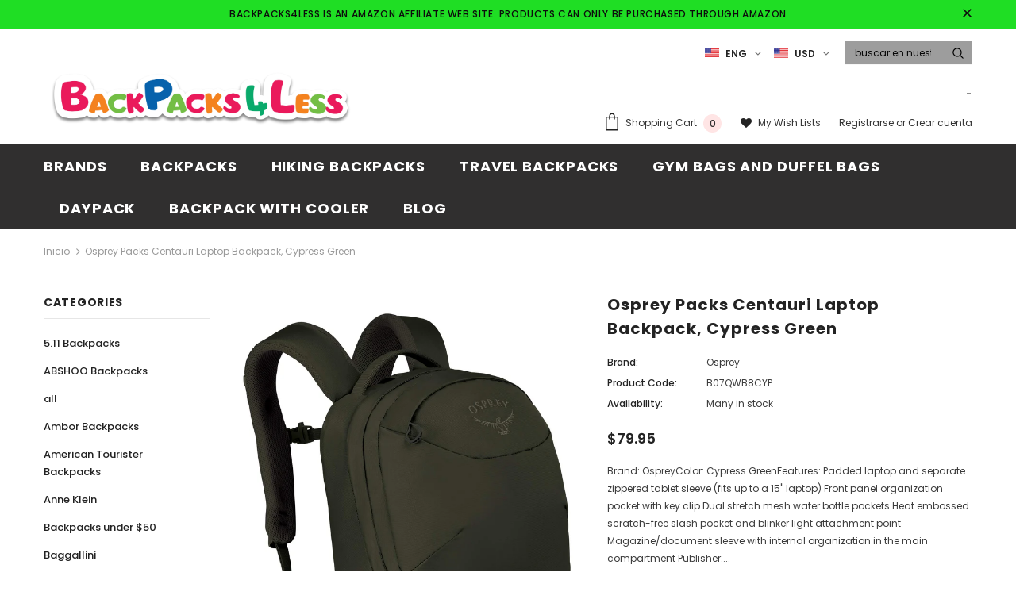

--- FILE ---
content_type: text/html; charset=utf-8
request_url: https://www.backpacks4less.com/es/products/osprey-packs-centauri-laptop-backpack-cypress-green
body_size: 37687
content:
<!doctype html>
<!--[if lt IE 7]><html class="no-js lt-ie9 lt-ie8 lt-ie7" lang="en"> <![endif]-->
<!--[if IE 7]><html class="no-js lt-ie9 lt-ie8" lang="en"> <![endif]-->
<!--[if IE 8]><html class="no-js lt-ie9" lang="en"> <![endif]-->
<!--[if IE 9 ]><html class="ie9 no-js"> <![endif]-->
<!--[if (gt IE 9)|!(IE)]><!--> <html class="no-js"> <!--<![endif]-->
<head>
  <meta name="p:domain_verify" content="493f3053071b4c746a94de2aac6447f9"/>
<!-- Start of Booster Apps Seo-0.1--><title>Osprey Packs Centauri Laptop Backpack, Cypress Green&ndash; backpacks4less.com</title><meta name="description" content="Brand: OspreyColor: Cypress GreenFeatures: Padded laptop and separate zippered tablet sleeve (fits up to a 15&quot; laptop) Front panel organization pocket with key clip Dual stretch mesh water bottle pockets Heat embossed scratch-free slash pocket and blinker light attachment point Magazine/document sleeve with internal or" /><script type="application/ld+json">
  {
    "@context": "https://schema.org",
    "@type": "WebSite",
    "name": "backpacks4less.com",
    "url": "https://www.backpacks4less.com",
    "potentialAction": {
      "@type": "SearchAction",
      "query-input": "required name=query",
      "target": "https://www.backpacks4less.com/search?q={query}"
    }
  }
</script><script type="application/ld+json">
  {
    "@context": "https://schema.org",
    "@type": "Product",
    "name": "Osprey Packs Centauri Laptop Backpack, Cypress Green",
    "brand": {"@type": "Brand","name": "Osprey"},
    "sku": "B07QWB8CYP",
    "mpn": "845136088672",
    "description": "Brand: OspreyColor: Cypress GreenFeatures: \nPadded laptop and separate zippered tablet sleeve (fits up to a 15\" laptop)\nFront panel organization pocket with key clip\nDual stretch mesh water bottle pockets\nHeat embossed scratch-free slash pocket and blinker light attachment point\nMagazine\/document sleeve with internal organization in the main compartment\nPublisher: Osprey PacksRelease Date: 01-06-2019Details: The Osprey Centauri laptop Backpack is a feature rich daypack. Starting with the front panel organization pocket where you can store your pens and cords along with a key clip for security. The Centauri bag has a padded laptop sleeve that can fit up to a 15-inch laptop. It also has a separate zippered tablet sleeve and magazine\/document sleeve. You can then ensure you stay hydrated on a busy day with dual stretch mesh water bottle pockets. It can also be used as a bike commuter pack with the blinker light attachment and a heat embossed scratch-free slash pocket for your sunglasses.UPC: 845136088672EAN: 845136088672Package Dimensions: 19.8 x 13.6 x 2.3 inches",
    "url": "https://www.backpacks4less.com/es/products/osprey-packs-centauri-laptop-backpack-cypress-green","image": "https://www.backpacks4less.com/cdn/shop/products/81ovae65y6L_1774x.jpg?v=1577989913","itemCondition": "https://schema.org/NewCondition",
    "offers": [{
          "@type": "Offer","price": "79.95","priceCurrency": "USD",
          "itemCondition": "https://schema.org/NewCondition",
          "url": "https://www.backpacks4less.com/es/products/osprey-packs-centauri-laptop-backpack-cypress-green?variant=31264780091494",
          "sku": "B07QWB8CYP",
          "mpn": "845136088672",
          "availability" : "https://schema.org/InStock",
          "priceValidUntil": "2026-02-19","gtin12": "845136088672"}]}
</script>
<!-- end of Booster Apps SEO -->


  <!-- Basic page needs ================================================== -->
  <meta charset="utf-8">
  <meta http-equiv="X-UA-Compatible" content="IE=edge,chrome=1">
	
  <!-- Title and description ================================================== -->
  

  

  <!-- Product meta ================================================== -->
  

  <meta property="og:url" content="https://www.backpacks4less.com/es/products/osprey-packs-centauri-laptop-backpack-cypress-green">
  <meta property="og:site_name" content="backpacks4less.com">
  <!-- /snippets/twitter-card.liquid -->





  <meta name="twitter:card" content="product">
  <meta name="twitter:title" content="Osprey Packs Centauri Laptop Backpack, Cypress Green">
  <meta name="twitter:description" content="Brand: OspreyColor: Cypress GreenFeatures: Padded laptop and separate zippered tablet sleeve (fits up to a 15&quot; laptop) Front panel organization pocket with key clip Dual stretch mesh water bottle pockets Heat embossed scratch-free slash pocket and blinker light attachment point Magazine/document sleeve with internal organization in the main compartment Publisher: Osprey PacksRelease Date: 01-06-2019Details: The Osprey Centauri laptop Backpack is a feature rich daypack. Starting with the front panel organization pocket where you can store your pens and cords along with a key clip for security. The Centauri bag has a padded laptop sleeve that can fit up to a 15-inch laptop. It also has a separate zippered tablet sleeve and magazine/document sleeve. You can then ensure you stay hydrated on a busy day with dual stretch mesh water bottle pockets. It can also be used as a bike commuter">
  <meta name="twitter:image" content="https://www.backpacks4less.com/cdn/shop/products/81ovae65y6L_medium.jpg?v=1577989913">
  <meta name="twitter:image:width" content="240">
  <meta name="twitter:image:height" content="240">
  <meta name="twitter:label1" content="Price">
  <meta name="twitter:data1" content="$79.95 USD">
  
  <meta name="twitter:label2" content="Brand">
  <meta name="twitter:data2" content="Osprey">
  



  <!-- Helpers ================================================== -->
  <link rel="canonical" href="https://www.backpacks4less.com/es/products/osprey-packs-centauri-laptop-backpack-cypress-green">
  <meta name="viewport" content="width=device-width, initial-scale=1, maximum-scale=1, user-scalable=0, minimal-ui">
  
  <!-- Favicon -->
  
 
   <!-- fonts -->
  
<script type="text/javascript">
  WebFontConfig = {
    google: { families: [ 
      
          'Poppins:100,200,300,400,500,600,700,800,900'
	  
    ] }
  };
  
  (function() {
    var wf = document.createElement('script');
    wf.src = ('https:' == document.location.protocol ? 'https' : 'http') +
      '://ajax.googleapis.com/ajax/libs/webfont/1/webfont.js';
    wf.type = 'text/javascript';
    wf.async = 'true';
    var s = document.getElementsByTagName('script')[0];
    s.parentNode.insertBefore(wf, s);
  })(); 
</script>

  
  <!-- Styles -->
  <link href="//www.backpacks4less.com/cdn/shop/t/3/assets/vendor.min.css?v=16313237669423149571577723186" rel="stylesheet" type="text/css" media="all" />
<link href="//www.backpacks4less.com/cdn/shop/t/3/assets/theme-styles.scss.css?v=11989439379110763341673512354" rel="stylesheet" type="text/css" media="all" />
<link href="//www.backpacks4less.com/cdn/shop/t/3/assets/theme-styles-responsive.scss.css?v=126575600734323011541578167372" rel="stylesheet" type="text/css" media="all" />

  
   <!-- Scripts -->
  <script src="//www.backpacks4less.com/cdn/shop/t/3/assets/jquery.min.js?v=56888366816115934351577723178" type="text/javascript"></script>
<script src="//www.backpacks4less.com/cdn/shop/t/3/assets/jquery-cookie.min.js?v=72365755745404048181577723177" type="text/javascript"></script>

<script>
    window.ajax_cart = "upsell";
    window.money_format = "${{amount}} USD";
    window.shop_currency = "USD";
    window.show_multiple_currencies = true;
    window.use_color_swatch = true;
    window.color_swatch_style = "variant";
    window.enable_sidebar_multiple_choice = true;
    window.file_url = "//www.backpacks4less.com/cdn/shop/files/?v=573";
    window.asset_url = "";
    
    window.inventory_text = {
        in_stock: "In stock",
        many_in_stock: "Many in stock",
        out_of_stock: "Out of stock",
        add_to_cart: "Agregar al carrito",
        add_all_to_cart: "Add all to Cart",
        sold_out: "Agotado",
        select_options : "Select options",
        unavailable: "No disponible",
        no_more_product: "No more product",
        show_options: "Show Variants",
        hide_options: "Hide Variants",
        adding : "Adding",
        thank_you : "Thank You",
        add_more : "Add More",
        cart_feedback : "Added",
        add_wishlist : "Add to Wish List",
        remove_wishlist : "Remove Wish List",
        previous: "Prev",
        next: "Next"
    };
    
    window.multi_lang = true;
    window.infinity_scroll_feature = true;
    window.newsletter_popup = false;  
</script>


<script src="//www.backpacks4less.com/cdn/shop/t/3/assets/lang2.js?v=95449077315781067331577723180" type="text/javascript"></script>

<script>
    var translator = {
        current_lang : $.cookie('language'),
        
        init: function() {
            translator.updateStyling();
            translator.updateInventoryText();  		
        },
        
        updateStyling: function() {
            var style;

            if (translator.isLang2()) {
                style = "<style>*[data-translate] {visibility:hidden} .lang1 {display:none}</style>";          
            }
            else {
                style = "<style>*[data-translate] {visibility:visible} .lang2 {display:none}</style>";
            };

            $('head').append(style);
        },
        
        updateLangSwitcher: function() {
            if (translator.isLang2()) {
                $('#lang-switcher [data-value="1"]').removeClass('active');
                $('#lang-switcher [data-value="2"]').addClass('active');        
            }
        },
        
        getTextToTranslate: function(selector) {
            var result = window.lang2;
            
            //check if there is parameter
            var params;
            
            if (selector.indexOf("|") > 0) {
                var devideList = selector.split("|");
                
                selector = devideList[0];
                params = devideList[1].split(",");
            }

            var selectorArr = selector.split('.');
            
            if (selectorArr) {
                for (var i = 0; i < selectorArr.length; i++) {
                    result = result[selectorArr[i]];
                }
            }
            else {
                result = result[selector];
            };

            //check if result is object, case one and other
            if (result && result.one && result.other) {
                var countEqual1 = true;

                for (var i = 0; i < params.length; i++) {
                    if (params[i].indexOf("count") >= 0) {
                        variables = params[i].split(":");

                        if (variables.length>1) {
                            var count = variables[1];
                            if (count > 1) {
                                countEqual1 = false;
                            }
                        }
                    }
                }

                if (countEqual1) {
                    result = result.one;
                } else {
                    result = result.other;
                };
            }

            //replace params
            
            if (params && params.length>0) {
                result = result.replace(/{{\s*/g, "{{");
                result = result.replace(/\s*}}/g, "}}");
                
                for (var i = 0; i < params.length; i++) {
                    variables = params[i].split(":");
                    if (variables.length>1) {
                        result = result.replace("{{"+variables[0]+"}}", variables[1]);
                    }          
                }
            }
            

            return result;
        },
                                        
        isLang2: function() {
            return translator.current_lang && translator.current_lang == 2;
        },
        
        updateInventoryText: function() {
            if (translator.isLang2()) {
                window.inventory_text = {
                    in_stock: window.lang2.products.product.in_stock,
                    many_in_stock: window.lang2.products.product.many_in_stock,
                    out_of_stock: window.lang2.products.product.out_of_stock,
                    add_to_cart: window.lang2.products.product.add_to_cart,
                    add_all_to_cart: window.lang2.products.product.add_all_to_cart,
                    sold_out: window.lang2.products.product.sold_out,
                    unavailable: window.lang2.products.product.unavailable,
                    no_more_product: window.lang2.collections.general.no_more_product,
                    select_options: window.lang2.products.product.select_options,
                    hide_options: window.lang2.products.product.hide_options,
                    show_options: window.lang2.products.product.show_options,
                    adding: window.lang2.products.product.adding,
                    thank_you: window.lang2.products.product.thank_you,
                    add_more: window.lang2.products.product.add_more,
                    cart_feedback: window.lang2.products.product.cart_feedback,
                    add_wishlist: window.lang2.wishlist.general.add_to_wishlist,
                    remove_wishlist: window.lang2.wishlist.general.remove_wishlist,
                    previous: window.lang2.collections.toolbar.previous,
                    next: window.lang2.collections.toolbar.next
                };
            }
        },
        
        doTranslate: function(blockSelector) {
            if (translator.isLang2()) {
                $(blockSelector + " [data-translate]").each(function(e) {          
                    var item = jQuery(this);
                    var selector = item.attr("data-translate");
                    var text = translator.getTextToTranslate(selector);
                    
                    //translate only title
                    if (item.attr("translate-item")) {
                        var attribute = item.attr("translate-item");
                        if (attribute == 'blog-date-author') {
                            item.html(text);
                        }
                        else if (attribute!="") {            
                            item.attr(attribute,text);
                        };
                    }
                    else if (item.is("input")) {
                        item.val(text);
                    }
                    else {
                        item.text(text);
                    };
                    
                    item.css("visibility","visible");
                    
                    $('#lang-switcher [data-value="1"]').removeClass('active');
                    $('#lang-switcher [data-value="2"]').addClass('active');          
                });
            }
        }   
    };
            
    translator.init();
            
    $(document).ready(function() {    
        $('#lang-switcher [data-value]').on('click', function(e) {
        e.preventDefault();
        
        if($(this).hasClass('active')){
            return false;
        }
        
        var value = $(this).data('value');
        
        $.cookie('language', value, {expires:10, path:'/'});
            location.reload();
        });    
        
        translator.doTranslate('body');    
    });
</script>


  <!-- Header hook for plugins ================================ -->
  <script>window.performance && window.performance.mark && window.performance.mark('shopify.content_for_header.start');</script><meta name="google-site-verification" content="1Z2wjBeSAW1C-KQD4-HCnTmtMkpIhI2tjWmodO15K2k">
<meta name="google-site-verification" content="nVU28HcbybFpN6Zln4o0tP-IJVbejR1QqjHbk7qPFMs">
<meta id="shopify-digital-wallet" name="shopify-digital-wallet" content="/25919225909/digital_wallets/dialog">
<link rel="alternate" hreflang="x-default" href="https://www.backpacks4less.com/products/osprey-packs-centauri-laptop-backpack-cypress-green">
<link rel="alternate" hreflang="en" href="https://www.backpacks4less.com/products/osprey-packs-centauri-laptop-backpack-cypress-green">
<link rel="alternate" hreflang="es" href="https://www.backpacks4less.com/es/products/osprey-packs-centauri-laptop-backpack-cypress-green">
<link rel="alternate" type="application/json+oembed" href="https://www.backpacks4less.com/es/products/osprey-packs-centauri-laptop-backpack-cypress-green.oembed">
<script async="async" src="/checkouts/internal/preloads.js?locale=es-US"></script>
<script id="shopify-features" type="application/json">{"accessToken":"437f3e90b0b7092552c177206afb0411","betas":["rich-media-storefront-analytics"],"domain":"www.backpacks4less.com","predictiveSearch":true,"shopId":25919225909,"locale":"es"}</script>
<script>var Shopify = Shopify || {};
Shopify.shop = "backpacks4less-com.myshopify.com";
Shopify.locale = "es";
Shopify.currency = {"active":"USD","rate":"1.0"};
Shopify.country = "US";
Shopify.theme = {"name":"shopify_coder","id":79101689958,"schema_name":"Ella","schema_version":"3.0.0","theme_store_id":null,"role":"main"};
Shopify.theme.handle = "null";
Shopify.theme.style = {"id":null,"handle":null};
Shopify.cdnHost = "www.backpacks4less.com/cdn";
Shopify.routes = Shopify.routes || {};
Shopify.routes.root = "/es/";</script>
<script type="module">!function(o){(o.Shopify=o.Shopify||{}).modules=!0}(window);</script>
<script>!function(o){function n(){var o=[];function n(){o.push(Array.prototype.slice.apply(arguments))}return n.q=o,n}var t=o.Shopify=o.Shopify||{};t.loadFeatures=n(),t.autoloadFeatures=n()}(window);</script>
<script id="shop-js-analytics" type="application/json">{"pageType":"product"}</script>
<script defer="defer" async type="module" src="//www.backpacks4less.com/cdn/shopifycloud/shop-js/modules/v2/client.init-shop-cart-sync_-aut3ZVe.es.esm.js"></script>
<script defer="defer" async type="module" src="//www.backpacks4less.com/cdn/shopifycloud/shop-js/modules/v2/chunk.common_jR-HGkUL.esm.js"></script>
<script type="module">
  await import("//www.backpacks4less.com/cdn/shopifycloud/shop-js/modules/v2/client.init-shop-cart-sync_-aut3ZVe.es.esm.js");
await import("//www.backpacks4less.com/cdn/shopifycloud/shop-js/modules/v2/chunk.common_jR-HGkUL.esm.js");

  window.Shopify.SignInWithShop?.initShopCartSync?.({"fedCMEnabled":true,"windoidEnabled":true});

</script>
<script>(function() {
  var isLoaded = false;
  function asyncLoad() {
    if (isLoaded) return;
    isLoaded = true;
    var urls = ["https:\/\/cdn.shopify.com\/s\/files\/1\/0259\/1922\/5909\/t\/3\/assets\/spreadrwidget.js?356\u0026shop=backpacks4less-com.myshopify.com","https:\/\/bingshoppingtool-t2app-prod.trafficmanager.net\/uet\/tracking_script?shop=backpacks4less-com.myshopify.com"];
    for (var i = 0; i < urls.length; i++) {
      var s = document.createElement('script');
      s.type = 'text/javascript';
      s.async = true;
      s.src = urls[i];
      var x = document.getElementsByTagName('script')[0];
      x.parentNode.insertBefore(s, x);
    }
  };
  if(window.attachEvent) {
    window.attachEvent('onload', asyncLoad);
  } else {
    window.addEventListener('load', asyncLoad, false);
  }
})();</script>
<script id="__st">var __st={"a":25919225909,"offset":-21600,"reqid":"82980699-75ce-45fb-ba64-2f49c01f2e4d-1768939822","pageurl":"www.backpacks4less.com\/es\/products\/osprey-packs-centauri-laptop-backpack-cypress-green","u":"caf24f7698ad","p":"product","rtyp":"product","rid":4449613709414};</script>
<script>window.ShopifyPaypalV4VisibilityTracking = true;</script>
<script id="captcha-bootstrap">!function(){'use strict';const t='contact',e='account',n='new_comment',o=[[t,t],['blogs',n],['comments',n],[t,'customer']],c=[[e,'customer_login'],[e,'guest_login'],[e,'recover_customer_password'],[e,'create_customer']],r=t=>t.map((([t,e])=>`form[action*='/${t}']:not([data-nocaptcha='true']) input[name='form_type'][value='${e}']`)).join(','),a=t=>()=>t?[...document.querySelectorAll(t)].map((t=>t.form)):[];function s(){const t=[...o],e=r(t);return a(e)}const i='password',u='form_key',d=['recaptcha-v3-token','g-recaptcha-response','h-captcha-response',i],f=()=>{try{return window.sessionStorage}catch{return}},m='__shopify_v',_=t=>t.elements[u];function p(t,e,n=!1){try{const o=window.sessionStorage,c=JSON.parse(o.getItem(e)),{data:r}=function(t){const{data:e,action:n}=t;return t[m]||n?{data:e,action:n}:{data:t,action:n}}(c);for(const[e,n]of Object.entries(r))t.elements[e]&&(t.elements[e].value=n);n&&o.removeItem(e)}catch(o){console.error('form repopulation failed',{error:o})}}const l='form_type',E='cptcha';function T(t){t.dataset[E]=!0}const w=window,h=w.document,L='Shopify',v='ce_forms',y='captcha';let A=!1;((t,e)=>{const n=(g='f06e6c50-85a8-45c8-87d0-21a2b65856fe',I='https://cdn.shopify.com/shopifycloud/storefront-forms-hcaptcha/ce_storefront_forms_captcha_hcaptcha.v1.5.2.iife.js',D={infoText:'Protegido por hCaptcha',privacyText:'Privacidad',termsText:'Términos'},(t,e,n)=>{const o=w[L][v],c=o.bindForm;if(c)return c(t,g,e,D).then(n);var r;o.q.push([[t,g,e,D],n]),r=I,A||(h.body.append(Object.assign(h.createElement('script'),{id:'captcha-provider',async:!0,src:r})),A=!0)});var g,I,D;w[L]=w[L]||{},w[L][v]=w[L][v]||{},w[L][v].q=[],w[L][y]=w[L][y]||{},w[L][y].protect=function(t,e){n(t,void 0,e),T(t)},Object.freeze(w[L][y]),function(t,e,n,w,h,L){const[v,y,A,g]=function(t,e,n){const i=e?o:[],u=t?c:[],d=[...i,...u],f=r(d),m=r(i),_=r(d.filter((([t,e])=>n.includes(e))));return[a(f),a(m),a(_),s()]}(w,h,L),I=t=>{const e=t.target;return e instanceof HTMLFormElement?e:e&&e.form},D=t=>v().includes(t);t.addEventListener('submit',(t=>{const e=I(t);if(!e)return;const n=D(e)&&!e.dataset.hcaptchaBound&&!e.dataset.recaptchaBound,o=_(e),c=g().includes(e)&&(!o||!o.value);(n||c)&&t.preventDefault(),c&&!n&&(function(t){try{if(!f())return;!function(t){const e=f();if(!e)return;const n=_(t);if(!n)return;const o=n.value;o&&e.removeItem(o)}(t);const e=Array.from(Array(32),(()=>Math.random().toString(36)[2])).join('');!function(t,e){_(t)||t.append(Object.assign(document.createElement('input'),{type:'hidden',name:u})),t.elements[u].value=e}(t,e),function(t,e){const n=f();if(!n)return;const o=[...t.querySelectorAll(`input[type='${i}']`)].map((({name:t})=>t)),c=[...d,...o],r={};for(const[a,s]of new FormData(t).entries())c.includes(a)||(r[a]=s);n.setItem(e,JSON.stringify({[m]:1,action:t.action,data:r}))}(t,e)}catch(e){console.error('failed to persist form',e)}}(e),e.submit())}));const S=(t,e)=>{t&&!t.dataset[E]&&(n(t,e.some((e=>e===t))),T(t))};for(const o of['focusin','change'])t.addEventListener(o,(t=>{const e=I(t);D(e)&&S(e,y())}));const B=e.get('form_key'),M=e.get(l),P=B&&M;t.addEventListener('DOMContentLoaded',(()=>{const t=y();if(P)for(const e of t)e.elements[l].value===M&&p(e,B);[...new Set([...A(),...v().filter((t=>'true'===t.dataset.shopifyCaptcha))])].forEach((e=>S(e,t)))}))}(h,new URLSearchParams(w.location.search),n,t,e,['guest_login'])})(!0,!1)}();</script>
<script integrity="sha256-4kQ18oKyAcykRKYeNunJcIwy7WH5gtpwJnB7kiuLZ1E=" data-source-attribution="shopify.loadfeatures" defer="defer" src="//www.backpacks4less.com/cdn/shopifycloud/storefront/assets/storefront/load_feature-a0a9edcb.js" crossorigin="anonymous"></script>
<script data-source-attribution="shopify.dynamic_checkout.dynamic.init">var Shopify=Shopify||{};Shopify.PaymentButton=Shopify.PaymentButton||{isStorefrontPortableWallets:!0,init:function(){window.Shopify.PaymentButton.init=function(){};var t=document.createElement("script");t.src="https://www.backpacks4less.com/cdn/shopifycloud/portable-wallets/latest/portable-wallets.es.js",t.type="module",document.head.appendChild(t)}};
</script>
<script data-source-attribution="shopify.dynamic_checkout.buyer_consent">
  function portableWalletsHideBuyerConsent(e){var t=document.getElementById("shopify-buyer-consent"),n=document.getElementById("shopify-subscription-policy-button");t&&n&&(t.classList.add("hidden"),t.setAttribute("aria-hidden","true"),n.removeEventListener("click",e))}function portableWalletsShowBuyerConsent(e){var t=document.getElementById("shopify-buyer-consent"),n=document.getElementById("shopify-subscription-policy-button");t&&n&&(t.classList.remove("hidden"),t.removeAttribute("aria-hidden"),n.addEventListener("click",e))}window.Shopify?.PaymentButton&&(window.Shopify.PaymentButton.hideBuyerConsent=portableWalletsHideBuyerConsent,window.Shopify.PaymentButton.showBuyerConsent=portableWalletsShowBuyerConsent);
</script>
<script data-source-attribution="shopify.dynamic_checkout.cart.bootstrap">document.addEventListener("DOMContentLoaded",(function(){function t(){return document.querySelector("shopify-accelerated-checkout-cart, shopify-accelerated-checkout")}if(t())Shopify.PaymentButton.init();else{new MutationObserver((function(e,n){t()&&(Shopify.PaymentButton.init(),n.disconnect())})).observe(document.body,{childList:!0,subtree:!0})}}));
</script>

<script>window.performance && window.performance.mark && window.performance.mark('shopify.content_for_header.end');</script>

  <!--[if lt IE 9]>
  <script src="//html5shiv.googlecode.com/svn/trunk/html5.js" type="text/javascript"></script>
  <![endif]-->

  
  
  

  <script>

    Shopify.productOptionsMap = {};
    Shopify.quickViewOptionsMap = {};

    Shopify.updateOptionsInSelector = function(selectorIndex, wrapperSlt) {
        Shopify.optionsMap = wrapperSlt === '.product' ? Shopify.productOptionsMap : Shopify.quickViewOptionsMap;

        switch (selectorIndex) {
            case 0:
                var key = 'root';
                var selector = $(wrapperSlt + ' .single-option-selector:eq(0)');
                break;
            case 1:
                var key = $(wrapperSlt + ' .single-option-selector:eq(0)').val();
                var selector = $(wrapperSlt + ' .single-option-selector:eq(1)');
                break;
            case 2:
                var key = $(wrapperSlt + ' .single-option-selector:eq(0)').val();
                key += ' / ' + $(wrapperSlt + ' .single-option-selector:eq(1)').val();
                var selector = $(wrapperSlt + ' .single-option-selector:eq(2)');
        }

        var initialValue = selector.val();

        selector.empty();

        var availableOptions = Shopify.optionsMap[key];

        if (availableOptions && availableOptions.length) {
            for (var i = 0; i < availableOptions.length; i++) {
                var option = availableOptions[i];

                var newOption = $('<option></option>').val(option).html(option);

                selector.append(newOption);
            }

            $(wrapperSlt + ' .swatch[data-option-index="' + selectorIndex + '"] .swatch-element').each(function() {
                if ($.inArray($(this).attr('data-value'), availableOptions) !== -1) {
                    $(this).removeClass('soldout').find(':radio').removeAttr('disabled', 'disabled').removeAttr('checked');
                }
                else {
                    $(this).addClass('soldout').find(':radio').removeAttr('checked').attr('disabled', 'disabled');
                }
            });

            if ($.inArray(initialValue, availableOptions) !== -1) {
                selector.val(initialValue);
            }

            selector.trigger('change');
        };
    };

    Shopify.linkOptionSelectors = function(product, wrapperSlt) {
        // Building our mapping object.
        Shopify.optionsMap = wrapperSlt === '.product' ? Shopify.productOptionsMap : Shopify.quickViewOptionsMap;

        for (var i = 0; i < product.variants.length; i++) {
            var variant = product.variants[i];

            if (variant.available) {
                // Gathering values for the 1st drop-down.
                Shopify.optionsMap['root'] = Shopify.optionsMap['root'] || [];

                Shopify.optionsMap['root'].push(variant.option1);
                Shopify.optionsMap['root'] = Shopify.uniq(Shopify.optionsMap['root']);

                // Gathering values for the 2nd drop-down.
                if (product.options.length > 1) {
                var key = variant.option1;
                    Shopify.optionsMap[key] = Shopify.optionsMap[key] || [];
                    Shopify.optionsMap[key].push(variant.option2);
                    Shopify.optionsMap[key] = Shopify.uniq(Shopify.optionsMap[key]);
                }

                // Gathering values for the 3rd drop-down.
                if (product.options.length === 3) {
                    var key = variant.option1 + ' / ' + variant.option2;
                    Shopify.optionsMap[key] = Shopify.optionsMap[key] || [];
                    Shopify.optionsMap[key].push(variant.option3);
                    Shopify.optionsMap[key] = Shopify.uniq(Shopify.optionsMap[key]);
                }
            }
        };

        // Update options right away.
        Shopify.updateOptionsInSelector(0, wrapperSlt);

        if (product.options.length > 1) Shopify.updateOptionsInSelector(1, wrapperSlt);
        if (product.options.length === 3) Shopify.updateOptionsInSelector(2, wrapperSlt);

        // When there is an update in the first dropdown.
        $(wrapperSlt + " .single-option-selector:eq(0)").change(function() {
            Shopify.updateOptionsInSelector(1, wrapperSlt);
            if (product.options.length === 3) Shopify.updateOptionsInSelector(2, wrapperSlt);
            return true;
        });

        // When there is an update in the second dropdown.
        $(wrapperSlt + " .single-option-selector:eq(1)").change(function() {
            if (product.options.length === 3) Shopify.updateOptionsInSelector(2, wrapperSlt);
            return true;
        });
    };
</script>


      <link href="//www.backpacks4less.com/cdn/shop/t/3/assets/paymentfont.scss.css?v=75534092517691675621706847826" rel="stylesheet" type="text/css" media="all" />
    
<meta property="og:image" content="https://cdn.shopify.com/s/files/1/0259/1922/5909/products/81ovae65y6L.jpg?v=1577989913" />
<meta property="og:image:secure_url" content="https://cdn.shopify.com/s/files/1/0259/1922/5909/products/81ovae65y6L.jpg?v=1577989913" />
<meta property="og:image:width" content="1774" />
<meta property="og:image:height" content="2500" />
<meta property="og:image:alt" content="Osprey Packs Centauri Laptop Backpack, Cypress Green - backpacks4less.com" />
<link href="https://monorail-edge.shopifysvc.com" rel="dns-prefetch">
<script>(function(){if ("sendBeacon" in navigator && "performance" in window) {try {var session_token_from_headers = performance.getEntriesByType('navigation')[0].serverTiming.find(x => x.name == '_s').description;} catch {var session_token_from_headers = undefined;}var session_cookie_matches = document.cookie.match(/_shopify_s=([^;]*)/);var session_token_from_cookie = session_cookie_matches && session_cookie_matches.length === 2 ? session_cookie_matches[1] : "";var session_token = session_token_from_headers || session_token_from_cookie || "";function handle_abandonment_event(e) {var entries = performance.getEntries().filter(function(entry) {return /monorail-edge.shopifysvc.com/.test(entry.name);});if (!window.abandonment_tracked && entries.length === 0) {window.abandonment_tracked = true;var currentMs = Date.now();var navigation_start = performance.timing.navigationStart;var payload = {shop_id: 25919225909,url: window.location.href,navigation_start,duration: currentMs - navigation_start,session_token,page_type: "product"};window.navigator.sendBeacon("https://monorail-edge.shopifysvc.com/v1/produce", JSON.stringify({schema_id: "online_store_buyer_site_abandonment/1.1",payload: payload,metadata: {event_created_at_ms: currentMs,event_sent_at_ms: currentMs}}));}}window.addEventListener('pagehide', handle_abandonment_event);}}());</script>
<script id="web-pixels-manager-setup">(function e(e,d,r,n,o){if(void 0===o&&(o={}),!Boolean(null===(a=null===(i=window.Shopify)||void 0===i?void 0:i.analytics)||void 0===a?void 0:a.replayQueue)){var i,a;window.Shopify=window.Shopify||{};var t=window.Shopify;t.analytics=t.analytics||{};var s=t.analytics;s.replayQueue=[],s.publish=function(e,d,r){return s.replayQueue.push([e,d,r]),!0};try{self.performance.mark("wpm:start")}catch(e){}var l=function(){var e={modern:/Edge?\/(1{2}[4-9]|1[2-9]\d|[2-9]\d{2}|\d{4,})\.\d+(\.\d+|)|Firefox\/(1{2}[4-9]|1[2-9]\d|[2-9]\d{2}|\d{4,})\.\d+(\.\d+|)|Chrom(ium|e)\/(9{2}|\d{3,})\.\d+(\.\d+|)|(Maci|X1{2}).+ Version\/(15\.\d+|(1[6-9]|[2-9]\d|\d{3,})\.\d+)([,.]\d+|)( \(\w+\)|)( Mobile\/\w+|) Safari\/|Chrome.+OPR\/(9{2}|\d{3,})\.\d+\.\d+|(CPU[ +]OS|iPhone[ +]OS|CPU[ +]iPhone|CPU IPhone OS|CPU iPad OS)[ +]+(15[._]\d+|(1[6-9]|[2-9]\d|\d{3,})[._]\d+)([._]\d+|)|Android:?[ /-](13[3-9]|1[4-9]\d|[2-9]\d{2}|\d{4,})(\.\d+|)(\.\d+|)|Android.+Firefox\/(13[5-9]|1[4-9]\d|[2-9]\d{2}|\d{4,})\.\d+(\.\d+|)|Android.+Chrom(ium|e)\/(13[3-9]|1[4-9]\d|[2-9]\d{2}|\d{4,})\.\d+(\.\d+|)|SamsungBrowser\/([2-9]\d|\d{3,})\.\d+/,legacy:/Edge?\/(1[6-9]|[2-9]\d|\d{3,})\.\d+(\.\d+|)|Firefox\/(5[4-9]|[6-9]\d|\d{3,})\.\d+(\.\d+|)|Chrom(ium|e)\/(5[1-9]|[6-9]\d|\d{3,})\.\d+(\.\d+|)([\d.]+$|.*Safari\/(?![\d.]+ Edge\/[\d.]+$))|(Maci|X1{2}).+ Version\/(10\.\d+|(1[1-9]|[2-9]\d|\d{3,})\.\d+)([,.]\d+|)( \(\w+\)|)( Mobile\/\w+|) Safari\/|Chrome.+OPR\/(3[89]|[4-9]\d|\d{3,})\.\d+\.\d+|(CPU[ +]OS|iPhone[ +]OS|CPU[ +]iPhone|CPU IPhone OS|CPU iPad OS)[ +]+(10[._]\d+|(1[1-9]|[2-9]\d|\d{3,})[._]\d+)([._]\d+|)|Android:?[ /-](13[3-9]|1[4-9]\d|[2-9]\d{2}|\d{4,})(\.\d+|)(\.\d+|)|Mobile Safari.+OPR\/([89]\d|\d{3,})\.\d+\.\d+|Android.+Firefox\/(13[5-9]|1[4-9]\d|[2-9]\d{2}|\d{4,})\.\d+(\.\d+|)|Android.+Chrom(ium|e)\/(13[3-9]|1[4-9]\d|[2-9]\d{2}|\d{4,})\.\d+(\.\d+|)|Android.+(UC? ?Browser|UCWEB|U3)[ /]?(15\.([5-9]|\d{2,})|(1[6-9]|[2-9]\d|\d{3,})\.\d+)\.\d+|SamsungBrowser\/(5\.\d+|([6-9]|\d{2,})\.\d+)|Android.+MQ{2}Browser\/(14(\.(9|\d{2,})|)|(1[5-9]|[2-9]\d|\d{3,})(\.\d+|))(\.\d+|)|K[Aa][Ii]OS\/(3\.\d+|([4-9]|\d{2,})\.\d+)(\.\d+|)/},d=e.modern,r=e.legacy,n=navigator.userAgent;return n.match(d)?"modern":n.match(r)?"legacy":"unknown"}(),u="modern"===l?"modern":"legacy",c=(null!=n?n:{modern:"",legacy:""})[u],f=function(e){return[e.baseUrl,"/wpm","/b",e.hashVersion,"modern"===e.buildTarget?"m":"l",".js"].join("")}({baseUrl:d,hashVersion:r,buildTarget:u}),m=function(e){var d=e.version,r=e.bundleTarget,n=e.surface,o=e.pageUrl,i=e.monorailEndpoint;return{emit:function(e){var a=e.status,t=e.errorMsg,s=(new Date).getTime(),l=JSON.stringify({metadata:{event_sent_at_ms:s},events:[{schema_id:"web_pixels_manager_load/3.1",payload:{version:d,bundle_target:r,page_url:o,status:a,surface:n,error_msg:t},metadata:{event_created_at_ms:s}}]});if(!i)return console&&console.warn&&console.warn("[Web Pixels Manager] No Monorail endpoint provided, skipping logging."),!1;try{return self.navigator.sendBeacon.bind(self.navigator)(i,l)}catch(e){}var u=new XMLHttpRequest;try{return u.open("POST",i,!0),u.setRequestHeader("Content-Type","text/plain"),u.send(l),!0}catch(e){return console&&console.warn&&console.warn("[Web Pixels Manager] Got an unhandled error while logging to Monorail."),!1}}}}({version:r,bundleTarget:l,surface:e.surface,pageUrl:self.location.href,monorailEndpoint:e.monorailEndpoint});try{o.browserTarget=l,function(e){var d=e.src,r=e.async,n=void 0===r||r,o=e.onload,i=e.onerror,a=e.sri,t=e.scriptDataAttributes,s=void 0===t?{}:t,l=document.createElement("script"),u=document.querySelector("head"),c=document.querySelector("body");if(l.async=n,l.src=d,a&&(l.integrity=a,l.crossOrigin="anonymous"),s)for(var f in s)if(Object.prototype.hasOwnProperty.call(s,f))try{l.dataset[f]=s[f]}catch(e){}if(o&&l.addEventListener("load",o),i&&l.addEventListener("error",i),u)u.appendChild(l);else{if(!c)throw new Error("Did not find a head or body element to append the script");c.appendChild(l)}}({src:f,async:!0,onload:function(){if(!function(){var e,d;return Boolean(null===(d=null===(e=window.Shopify)||void 0===e?void 0:e.analytics)||void 0===d?void 0:d.initialized)}()){var d=window.webPixelsManager.init(e)||void 0;if(d){var r=window.Shopify.analytics;r.replayQueue.forEach((function(e){var r=e[0],n=e[1],o=e[2];d.publishCustomEvent(r,n,o)})),r.replayQueue=[],r.publish=d.publishCustomEvent,r.visitor=d.visitor,r.initialized=!0}}},onerror:function(){return m.emit({status:"failed",errorMsg:"".concat(f," has failed to load")})},sri:function(e){var d=/^sha384-[A-Za-z0-9+/=]+$/;return"string"==typeof e&&d.test(e)}(c)?c:"",scriptDataAttributes:o}),m.emit({status:"loading"})}catch(e){m.emit({status:"failed",errorMsg:(null==e?void 0:e.message)||"Unknown error"})}}})({shopId: 25919225909,storefrontBaseUrl: "https://www.backpacks4less.com",extensionsBaseUrl: "https://extensions.shopifycdn.com/cdn/shopifycloud/web-pixels-manager",monorailEndpoint: "https://monorail-edge.shopifysvc.com/unstable/produce_batch",surface: "storefront-renderer",enabledBetaFlags: ["2dca8a86"],webPixelsConfigList: [{"id":"839254306","configuration":"{\"config\":\"{\\\"pixel_id\\\":\\\"G-QT7BLF275Z\\\",\\\"target_country\\\":\\\"US\\\",\\\"gtag_events\\\":[{\\\"type\\\":\\\"begin_checkout\\\",\\\"action_label\\\":\\\"G-QT7BLF275Z\\\"},{\\\"type\\\":\\\"search\\\",\\\"action_label\\\":\\\"G-QT7BLF275Z\\\"},{\\\"type\\\":\\\"view_item\\\",\\\"action_label\\\":[\\\"G-QT7BLF275Z\\\",\\\"MC-0L2QJYKWVX\\\"]},{\\\"type\\\":\\\"purchase\\\",\\\"action_label\\\":[\\\"G-QT7BLF275Z\\\",\\\"MC-0L2QJYKWVX\\\"]},{\\\"type\\\":\\\"page_view\\\",\\\"action_label\\\":[\\\"G-QT7BLF275Z\\\",\\\"MC-0L2QJYKWVX\\\"]},{\\\"type\\\":\\\"add_payment_info\\\",\\\"action_label\\\":\\\"G-QT7BLF275Z\\\"},{\\\"type\\\":\\\"add_to_cart\\\",\\\"action_label\\\":\\\"G-QT7BLF275Z\\\"}],\\\"enable_monitoring_mode\\\":false}\"}","eventPayloadVersion":"v1","runtimeContext":"OPEN","scriptVersion":"b2a88bafab3e21179ed38636efcd8a93","type":"APP","apiClientId":1780363,"privacyPurposes":[],"dataSharingAdjustments":{"protectedCustomerApprovalScopes":["read_customer_address","read_customer_email","read_customer_name","read_customer_personal_data","read_customer_phone"]}},{"id":"277905698","configuration":"{\"pixel_id\":\"1673007922721068\",\"pixel_type\":\"facebook_pixel\",\"metaapp_system_user_token\":\"-\"}","eventPayloadVersion":"v1","runtimeContext":"OPEN","scriptVersion":"ca16bc87fe92b6042fbaa3acc2fbdaa6","type":"APP","apiClientId":2329312,"privacyPurposes":["ANALYTICS","MARKETING","SALE_OF_DATA"],"dataSharingAdjustments":{"protectedCustomerApprovalScopes":["read_customer_address","read_customer_email","read_customer_name","read_customer_personal_data","read_customer_phone"]}},{"id":"165445922","configuration":"{\"tagID\":\"2614266533479\"}","eventPayloadVersion":"v1","runtimeContext":"STRICT","scriptVersion":"18031546ee651571ed29edbe71a3550b","type":"APP","apiClientId":3009811,"privacyPurposes":["ANALYTICS","MARKETING","SALE_OF_DATA"],"dataSharingAdjustments":{"protectedCustomerApprovalScopes":["read_customer_address","read_customer_email","read_customer_name","read_customer_personal_data","read_customer_phone"]}},{"id":"142344482","eventPayloadVersion":"v1","runtimeContext":"LAX","scriptVersion":"1","type":"CUSTOM","privacyPurposes":["ANALYTICS"],"name":"Google Analytics tag (migrated)"},{"id":"shopify-app-pixel","configuration":"{}","eventPayloadVersion":"v1","runtimeContext":"STRICT","scriptVersion":"0450","apiClientId":"shopify-pixel","type":"APP","privacyPurposes":["ANALYTICS","MARKETING"]},{"id":"shopify-custom-pixel","eventPayloadVersion":"v1","runtimeContext":"LAX","scriptVersion":"0450","apiClientId":"shopify-pixel","type":"CUSTOM","privacyPurposes":["ANALYTICS","MARKETING"]}],isMerchantRequest: false,initData: {"shop":{"name":"backpacks4less.com","paymentSettings":{"currencyCode":"USD"},"myshopifyDomain":"backpacks4less-com.myshopify.com","countryCode":"US","storefrontUrl":"https:\/\/www.backpacks4less.com\/es"},"customer":null,"cart":null,"checkout":null,"productVariants":[{"price":{"amount":79.95,"currencyCode":"USD"},"product":{"title":"Osprey Packs Centauri Laptop Backpack, Cypress Green","vendor":"Osprey","id":"4449613709414","untranslatedTitle":"Osprey Packs Centauri Laptop Backpack, Cypress Green","url":"\/es\/products\/osprey-packs-centauri-laptop-backpack-cypress-green","type":"Sports"},"id":"31264780091494","image":{"src":"\/\/www.backpacks4less.com\/cdn\/shop\/products\/81ovae65y6L.jpg?v=1577989913"},"sku":"B07QWB8CYP","title":"Default Title","untranslatedTitle":"Default Title"}],"purchasingCompany":null},},"https://www.backpacks4less.com/cdn","fcfee988w5aeb613cpc8e4bc33m6693e112",{"modern":"","legacy":""},{"shopId":"25919225909","storefrontBaseUrl":"https:\/\/www.backpacks4less.com","extensionBaseUrl":"https:\/\/extensions.shopifycdn.com\/cdn\/shopifycloud\/web-pixels-manager","surface":"storefront-renderer","enabledBetaFlags":"[\"2dca8a86\"]","isMerchantRequest":"false","hashVersion":"fcfee988w5aeb613cpc8e4bc33m6693e112","publish":"custom","events":"[[\"page_viewed\",{}],[\"product_viewed\",{\"productVariant\":{\"price\":{\"amount\":79.95,\"currencyCode\":\"USD\"},\"product\":{\"title\":\"Osprey Packs Centauri Laptop Backpack, Cypress Green\",\"vendor\":\"Osprey\",\"id\":\"4449613709414\",\"untranslatedTitle\":\"Osprey Packs Centauri Laptop Backpack, Cypress Green\",\"url\":\"\/es\/products\/osprey-packs-centauri-laptop-backpack-cypress-green\",\"type\":\"Sports\"},\"id\":\"31264780091494\",\"image\":{\"src\":\"\/\/www.backpacks4less.com\/cdn\/shop\/products\/81ovae65y6L.jpg?v=1577989913\"},\"sku\":\"B07QWB8CYP\",\"title\":\"Default Title\",\"untranslatedTitle\":\"Default Title\"}}]]"});</script><script>
  window.ShopifyAnalytics = window.ShopifyAnalytics || {};
  window.ShopifyAnalytics.meta = window.ShopifyAnalytics.meta || {};
  window.ShopifyAnalytics.meta.currency = 'USD';
  var meta = {"product":{"id":4449613709414,"gid":"gid:\/\/shopify\/Product\/4449613709414","vendor":"Osprey","type":"Sports","handle":"osprey-packs-centauri-laptop-backpack-cypress-green","variants":[{"id":31264780091494,"price":7995,"name":"Osprey Packs Centauri Laptop Backpack, Cypress Green","public_title":null,"sku":"B07QWB8CYP"}],"remote":false},"page":{"pageType":"product","resourceType":"product","resourceId":4449613709414,"requestId":"82980699-75ce-45fb-ba64-2f49c01f2e4d-1768939822"}};
  for (var attr in meta) {
    window.ShopifyAnalytics.meta[attr] = meta[attr];
  }
</script>
<script class="analytics">
  (function () {
    var customDocumentWrite = function(content) {
      var jquery = null;

      if (window.jQuery) {
        jquery = window.jQuery;
      } else if (window.Checkout && window.Checkout.$) {
        jquery = window.Checkout.$;
      }

      if (jquery) {
        jquery('body').append(content);
      }
    };

    var hasLoggedConversion = function(token) {
      if (token) {
        return document.cookie.indexOf('loggedConversion=' + token) !== -1;
      }
      return false;
    }

    var setCookieIfConversion = function(token) {
      if (token) {
        var twoMonthsFromNow = new Date(Date.now());
        twoMonthsFromNow.setMonth(twoMonthsFromNow.getMonth() + 2);

        document.cookie = 'loggedConversion=' + token + '; expires=' + twoMonthsFromNow;
      }
    }

    var trekkie = window.ShopifyAnalytics.lib = window.trekkie = window.trekkie || [];
    if (trekkie.integrations) {
      return;
    }
    trekkie.methods = [
      'identify',
      'page',
      'ready',
      'track',
      'trackForm',
      'trackLink'
    ];
    trekkie.factory = function(method) {
      return function() {
        var args = Array.prototype.slice.call(arguments);
        args.unshift(method);
        trekkie.push(args);
        return trekkie;
      };
    };
    for (var i = 0; i < trekkie.methods.length; i++) {
      var key = trekkie.methods[i];
      trekkie[key] = trekkie.factory(key);
    }
    trekkie.load = function(config) {
      trekkie.config = config || {};
      trekkie.config.initialDocumentCookie = document.cookie;
      var first = document.getElementsByTagName('script')[0];
      var script = document.createElement('script');
      script.type = 'text/javascript';
      script.onerror = function(e) {
        var scriptFallback = document.createElement('script');
        scriptFallback.type = 'text/javascript';
        scriptFallback.onerror = function(error) {
                var Monorail = {
      produce: function produce(monorailDomain, schemaId, payload) {
        var currentMs = new Date().getTime();
        var event = {
          schema_id: schemaId,
          payload: payload,
          metadata: {
            event_created_at_ms: currentMs,
            event_sent_at_ms: currentMs
          }
        };
        return Monorail.sendRequest("https://" + monorailDomain + "/v1/produce", JSON.stringify(event));
      },
      sendRequest: function sendRequest(endpointUrl, payload) {
        // Try the sendBeacon API
        if (window && window.navigator && typeof window.navigator.sendBeacon === 'function' && typeof window.Blob === 'function' && !Monorail.isIos12()) {
          var blobData = new window.Blob([payload], {
            type: 'text/plain'
          });

          if (window.navigator.sendBeacon(endpointUrl, blobData)) {
            return true;
          } // sendBeacon was not successful

        } // XHR beacon

        var xhr = new XMLHttpRequest();

        try {
          xhr.open('POST', endpointUrl);
          xhr.setRequestHeader('Content-Type', 'text/plain');
          xhr.send(payload);
        } catch (e) {
          console.log(e);
        }

        return false;
      },
      isIos12: function isIos12() {
        return window.navigator.userAgent.lastIndexOf('iPhone; CPU iPhone OS 12_') !== -1 || window.navigator.userAgent.lastIndexOf('iPad; CPU OS 12_') !== -1;
      }
    };
    Monorail.produce('monorail-edge.shopifysvc.com',
      'trekkie_storefront_load_errors/1.1',
      {shop_id: 25919225909,
      theme_id: 79101689958,
      app_name: "storefront",
      context_url: window.location.href,
      source_url: "//www.backpacks4less.com/cdn/s/trekkie.storefront.cd680fe47e6c39ca5d5df5f0a32d569bc48c0f27.min.js"});

        };
        scriptFallback.async = true;
        scriptFallback.src = '//www.backpacks4less.com/cdn/s/trekkie.storefront.cd680fe47e6c39ca5d5df5f0a32d569bc48c0f27.min.js';
        first.parentNode.insertBefore(scriptFallback, first);
      };
      script.async = true;
      script.src = '//www.backpacks4less.com/cdn/s/trekkie.storefront.cd680fe47e6c39ca5d5df5f0a32d569bc48c0f27.min.js';
      first.parentNode.insertBefore(script, first);
    };
    trekkie.load(
      {"Trekkie":{"appName":"storefront","development":false,"defaultAttributes":{"shopId":25919225909,"isMerchantRequest":null,"themeId":79101689958,"themeCityHash":"3632480844986179603","contentLanguage":"es","currency":"USD","eventMetadataId":"b2c57fa0-3356-4310-964c-4276aa220a03"},"isServerSideCookieWritingEnabled":true,"monorailRegion":"shop_domain","enabledBetaFlags":["65f19447"]},"Session Attribution":{},"S2S":{"facebookCapiEnabled":true,"source":"trekkie-storefront-renderer","apiClientId":580111}}
    );

    var loaded = false;
    trekkie.ready(function() {
      if (loaded) return;
      loaded = true;

      window.ShopifyAnalytics.lib = window.trekkie;

      var originalDocumentWrite = document.write;
      document.write = customDocumentWrite;
      try { window.ShopifyAnalytics.merchantGoogleAnalytics.call(this); } catch(error) {};
      document.write = originalDocumentWrite;

      window.ShopifyAnalytics.lib.page(null,{"pageType":"product","resourceType":"product","resourceId":4449613709414,"requestId":"82980699-75ce-45fb-ba64-2f49c01f2e4d-1768939822","shopifyEmitted":true});

      var match = window.location.pathname.match(/checkouts\/(.+)\/(thank_you|post_purchase)/)
      var token = match? match[1]: undefined;
      if (!hasLoggedConversion(token)) {
        setCookieIfConversion(token);
        window.ShopifyAnalytics.lib.track("Viewed Product",{"currency":"USD","variantId":31264780091494,"productId":4449613709414,"productGid":"gid:\/\/shopify\/Product\/4449613709414","name":"Osprey Packs Centauri Laptop Backpack, Cypress Green","price":"79.95","sku":"B07QWB8CYP","brand":"Osprey","variant":null,"category":"Sports","nonInteraction":true,"remote":false},undefined,undefined,{"shopifyEmitted":true});
      window.ShopifyAnalytics.lib.track("monorail:\/\/trekkie_storefront_viewed_product\/1.1",{"currency":"USD","variantId":31264780091494,"productId":4449613709414,"productGid":"gid:\/\/shopify\/Product\/4449613709414","name":"Osprey Packs Centauri Laptop Backpack, Cypress Green","price":"79.95","sku":"B07QWB8CYP","brand":"Osprey","variant":null,"category":"Sports","nonInteraction":true,"remote":false,"referer":"https:\/\/www.backpacks4less.com\/es\/products\/osprey-packs-centauri-laptop-backpack-cypress-green"});
      }
    });


        var eventsListenerScript = document.createElement('script');
        eventsListenerScript.async = true;
        eventsListenerScript.src = "//www.backpacks4less.com/cdn/shopifycloud/storefront/assets/shop_events_listener-3da45d37.js";
        document.getElementsByTagName('head')[0].appendChild(eventsListenerScript);

})();</script>
  <script>
  if (!window.ga || (window.ga && typeof window.ga !== 'function')) {
    window.ga = function ga() {
      (window.ga.q = window.ga.q || []).push(arguments);
      if (window.Shopify && window.Shopify.analytics && typeof window.Shopify.analytics.publish === 'function') {
        window.Shopify.analytics.publish("ga_stub_called", {}, {sendTo: "google_osp_migration"});
      }
      console.error("Shopify's Google Analytics stub called with:", Array.from(arguments), "\nSee https://help.shopify.com/manual/promoting-marketing/pixels/pixel-migration#google for more information.");
    };
    if (window.Shopify && window.Shopify.analytics && typeof window.Shopify.analytics.publish === 'function') {
      window.Shopify.analytics.publish("ga_stub_initialized", {}, {sendTo: "google_osp_migration"});
    }
  }
</script>
<script
  defer
  src="https://www.backpacks4less.com/cdn/shopifycloud/perf-kit/shopify-perf-kit-3.0.4.min.js"
  data-application="storefront-renderer"
  data-shop-id="25919225909"
  data-render-region="gcp-us-central1"
  data-page-type="product"
  data-theme-instance-id="79101689958"
  data-theme-name="Ella"
  data-theme-version="3.0.0"
  data-monorail-region="shop_domain"
  data-resource-timing-sampling-rate="10"
  data-shs="true"
  data-shs-beacon="true"
  data-shs-export-with-fetch="true"
  data-shs-logs-sample-rate="1"
  data-shs-beacon-endpoint="https://www.backpacks4less.com/api/collect"
></script>
</head>

    

    

<body id="osprey-packs-centauri-laptop-backpack-cypress-green" class="  template-product" >
    
<div class="wrapper-header wrapper_header_default">
    <div id="shopify-section-header" class="shopify-section"><meta name="p:domain_verify" content="493f3053071b4c746a94de2aac6447f9"/><style>
  /*  Header Top  */
  
  
  
  /*  Search  */
  
  
  
  
  /*  Header Bottom  */
  
  
  
  
  
  
  
  /*  Cart  */
  
  
  
  
  .header-top {
  	background-color: #1fde24;
    color: #0d0d0d;
  }
  
  .header-top a {
  	color: #0d0d0d;
  }
  
  .header-top .top-message p a:hover {
  	border-bottom-color: #0d0d0d;
  }
  
  .header-top .close:hover {
  	color: #0d0d0d;
  }
  
  .cart-icon .cartCount {
    background-color: #ffe5e5;
    color: #323232;
  }
  
  .logo-img {
  	display: block;
  }
  
  .header-mb .logo-img img,
  .logo-fixed .logo-img img {
    max-height: 80px;
  }
  
  .header-pc .logo-img img {
  	max-height: 85px;
  }

    .header-default .search-form .search-bar {
        background-color: #9d9d9d;
        border-bottom: 1px solid #f7f7f7;
    }

    .header-default .search-form .input-group-field {
        color: #050505;
    }

    .header-default .search-form .search-bar ::-webkit-input-placeholder {
        color: #050505;
    }

    .header-default .search-form .search-bar ::-moz-placeholder {
        color: #050505;
    }

    .header-default .search-form .search-bar :-ms-input-placeholder {
        color: #050505;
    }

    .header-default .search-form .search-bar :-moz-placeholder {
        color: #050505;
    }

    @media (max-width:767px) {
        .search-open .wrapper-header .header-search__form {
            background-color: #9d9d9d; 
        }
    }
  
  @media (min-width:1200px) {
    .header-default .header-bottom {
      background-color: #ffffff;
      color: #323232;
    }
    
    .header-default .lang-currency-groups .dropdown-label {
      color: #232323;
    }
    
    .lang-currency-groups .btn-group .dropdown-item {
      color: #232323;
    }
    
    .lang-currency-groups .btn-group .dropdown-item:hover,
    .lang-currency-groups .btn-group .dropdown-item:focus:
    .lang-currency-groups .btn-group .dropdown-item:active,
    .lang-currency-groups .btn-group .dropdown-item.active {
      color: #232323;
    }
    
    .lang-currency-groups .dropdown-menu {
      background-color: #ffffff;
    }
    
    .header-default .header-panel-bt,
    .header-default .header-panel-bt a {
      color: #323232;
    }
    
    .header-default .header-panel-bt .text-hover:before {
      background-color: #323232;
    }
    
    .header-default .free-shipping-text,
    .header-default .header-panel-bt .fa,
    .header-default .header-panel-bt svg {
      color: #232323;
    }        
  }
</style>

<header class="site-header header-default" role="banner">
    
    <div class="header-top">
        <div class="container">
            <div class="top-message">
                <p>
                
<span>
  Backpacks4less Is An Amazon Affiliate Web Site. Products Can Only Be Purchased Through Amazon
</span>

                </p>
                <a href="#" title="close" class="close" data-close-header-top>
                <svg aria-hidden="true" data-prefix="fal" data-icon="times" role="img" xmlns="http://www.w3.org/2000/svg" viewBox="0 0 320 512" class="svg-inline--fa fa-times fa-w-10 fa-2x"><path fill="currentColor" d="M193.94 256L296.5 153.44l21.15-21.15c3.12-3.12 3.12-8.19 0-11.31l-22.63-22.63c-3.12-3.12-8.19-3.12-11.31 0L160 222.06 36.29 98.34c-3.12-3.12-8.19-3.12-11.31 0L2.34 120.97c-3.12 3.12-3.12 8.19 0 11.31L126.06 256 2.34 379.71c-3.12 3.12-3.12 8.19 0 11.31l22.63 22.63c3.12 3.12 8.19 3.12 11.31 0L160 289.94 262.56 392.5l21.15 21.15c3.12 3.12 8.19 3.12 11.31 0l22.63-22.63c3.12-3.12 3.12-8.19 0-11.31L193.94 256z" class=""></path></svg>
                </a>
            </div>    
        </div>
    </div>
    
  
    <a href="#" class="icon-nav close-menu-mb" title="Menu Mobile Icon" data-menu-mb-toogle>
        <span class="icon-line"></span>
    </a>

  <div class="header-bottom" data-sticky-mb>
    <div class="container">
      <div class="wrapper-header-bt">
        
        <div class="header-mb">          
    <div class="header-mb-left header-mb-items">
        <div class="hamburger-icon svg-mb">
            <a href="#" class="icon-nav" title="Menu Mobile Icon" data-menu-mb-toogle>
                <span class="icon-line"></span>
            </a>
        </div>

        <div class="search-mb svg-mb">
            <a href="#" title="Search Icon" class="icon-search" data-search-mobile-toggle>
                <svg data-icon="search" viewBox="0 0 512 512" width="100%" height="100%">
    <path d="M495,466.2L377.2,348.4c29.2-35.6,46.8-81.2,46.8-130.9C424,103.5,331.5,11,217.5,11C103.4,11,11,103.5,11,217.5   S103.4,424,217.5,424c49.7,0,95.2-17.5,130.8-46.7L466.1,495c8,8,20.9,8,28.9,0C503,487.1,503,474.1,495,466.2z M217.5,382.9   C126.2,382.9,52,308.7,52,217.5S126.2,52,217.5,52C308.7,52,383,126.3,383,217.5S308.7,382.9,217.5,382.9z"></path>
</svg>
            </a>

            <a href="javascript:void(0)" title="close" class="close close-search">
                <svg aria-hidden="true" data-prefix="fal" data-icon="times" role="img" xmlns="http://www.w3.org/2000/svg" viewBox="0 0 320 512" class="svg-inline--fa fa-times fa-w-10 fa-2x"><path fill="currentColor" d="M193.94 256L296.5 153.44l21.15-21.15c3.12-3.12 3.12-8.19 0-11.31l-22.63-22.63c-3.12-3.12-8.19-3.12-11.31 0L160 222.06 36.29 98.34c-3.12-3.12-8.19-3.12-11.31 0L2.34 120.97c-3.12 3.12-3.12 8.19 0 11.31L126.06 256 2.34 379.71c-3.12 3.12-3.12 8.19 0 11.31l22.63 22.63c3.12 3.12 8.19 3.12 11.31 0L160 289.94 262.56 392.5l21.15 21.15c3.12 3.12 8.19 3.12 11.31 0l22.63-22.63c3.12-3.12 3.12-8.19 0-11.31L193.94 256z" class=""></path></svg>
            </a>
        
            <div class="search-form" data-ajax-search>
    <div class="header-search">
        <div class="header-search__form">
            <a href="javascript:void(0)" title="close" class="close close-search">
                <svg aria-hidden="true" data-prefix="fal" data-icon="times" role="img" xmlns="http://www.w3.org/2000/svg" viewBox="0 0 320 512" class="svg-inline--fa fa-times fa-w-10 fa-2x"><path fill="currentColor" d="M193.94 256L296.5 153.44l21.15-21.15c3.12-3.12 3.12-8.19 0-11.31l-22.63-22.63c-3.12-3.12-8.19-3.12-11.31 0L160 222.06 36.29 98.34c-3.12-3.12-8.19-3.12-11.31 0L2.34 120.97c-3.12 3.12-3.12 8.19 0 11.31L126.06 256 2.34 379.71c-3.12 3.12-3.12 8.19 0 11.31l22.63 22.63c3.12 3.12 8.19 3.12 11.31 0L160 289.94 262.56 392.5l21.15 21.15c3.12 3.12 8.19 3.12 11.31 0l22.63-22.63c3.12-3.12 3.12-8.19 0-11.31L193.94 256z" class=""></path></svg>
            </a>

            <form action="/search" method="get" class="search-bar" role="search">
                <input type="hidden" name="type" value="product">

                <input type="search" name="q" 
                     data-translate="general.search.placeholder" translate-item="placeholder" 
                    placeholder="buscar en nuestra tienda" 
                    class="input-group-field header-search__input" aria-label="Search Site" autocomplete="off">
        
                <button type="submit" class="btn icon-search">
                    <svg data-icon="search" viewBox="0 0 512 512" width="100%" height="100%">
    <path d="M495,466.2L377.2,348.4c29.2-35.6,46.8-81.2,46.8-130.9C424,103.5,331.5,11,217.5,11C103.4,11,11,103.5,11,217.5   S103.4,424,217.5,424c49.7,0,95.2-17.5,130.8-46.7L466.1,495c8,8,20.9,8,28.9,0C503,487.1,503,474.1,495,466.2z M217.5,382.9   C126.2,382.9,52,308.7,52,217.5S126.2,52,217.5,52C308.7,52,383,126.3,383,217.5S308.7,382.9,217.5,382.9z"></path>
</svg>
                </button>
            </form>       
        </div>

        <div class="quickSearchResultsWrap" style="display: none;">
            <div class="custom-scrollbar">
                <div class="container">
                    
                    <div class="header-block header-search__trending">
                        <div class="box-title">
                            
<span>
  trending
</span>

                        </div>

                        <ul class="list-item">
                            
                            
                            

                            <li class="item">
                                <a href="/search?q=backpacks*&amp;type=product" title="" class="highlight">
                                    <i class="fa fa-search" aria-hidden="true"></i>
                                    
<span>
  Backpacks
</span>

                                </a>
                            </li>
                            

                            

                            

                            <li class="item">
                                <a href="/search?q=osprey-backpacks*&amp;type=product" title="" class="highlight">
                                    <i class="fa fa-search" aria-hidden="true"></i>
                                    
<span>
  Osprey Backpacks
</span>

                                </a>
                            </li>
                            

                            

                            
                            <li class="item">
                                <a href="/search?q=gregory-backpacks*&amp;type=product" title="" class="highlight">
                                    <i class="fa fa-search" aria-hidden="true"></i>
                                    
<span>
  Gregory Backpacks
</span>

                                </a>
                            </li>
                            

                            

                            
                            <li class="item">
                                <a href="/search?q=nike-backpacks*&amp;type=product" title="" class="highlight">
                                    <i class="fa fa-search" aria-hidden="true"></i>
                                    
<span>
  Nike Backpacks
</span>

                                </a>
                            </li>
                            

                            

                            
                            <li class="item">
                                <a href="/search?q=under-armour-backpacks*&amp;type=product" title="" class="highlight">
                                    <i class="fa fa-search" aria-hidden="true"></i>
                                    
<span>
  Under Armour Backpacks
</span>

                                </a>
                            </li>
                            

                            

                            
                            <li class="item">
                                <a href="/search?q=best-backpack-brands*&amp;type=product" title="" class="highlight">
                                    <i class="fa fa-search" aria-hidden="true"></i>
                                    
<span>
  Best Backpack Brands
</span>

                                </a>
                            </li>
                            
                        </ul>
                    </div>
                    

                    
                    <div class="header-block header-search__product">
                        <div class="box-title">
                            
<span>
  Popular Products
</span>

                        </div>

                        <div class="search__products">
                            <div class="products-grid row">
                                
                            </div>                    
                        </div>
                    </div>
                    
                    
                    <div class="header-search__results-wrapper"></div>          
                </div>
            </div>
        </div>
    </div>
  
     

    <script id="search-results-template" type="text/template7">
        
        {{#if is_loading}}
        <div class="header-search__results">
            <div class="header-search__spinner-container">
                <div class="loading-modal modal"><div></div><div></div><div></div><div></div></div>
            </div>
        </div>

        {{else}}

        {{#if is_show}}
        <div class="header-search__results header-block">
            
            {{#if has_results}}
            <div class="box-title">
                Product Results
            </div>

            <div class="search__products">
                <div class="products-grid row">
                    {{#each results}}

                    <div class="grid-item col-6 col-sm-4">
                        <div class="inner product-item">
                            <div class="inner-top">
                                <div class="product-top">
                                    <div class="product-image">
                                        <a href="{{url}}" class="product-grid-image">
                                            <img src="{{image}}" alt="{{image_alt}}">                                               
                                        </a>
                                    </div>
                                </div>

                                <div class="product-bottom">
                                    <div class="product-vendor">
                                        {{vendor}}
                                    </div>

                                    <a class="product-title" href="{{url}}">
                                        {{title}}
                                    </a>

                                    <div class="price-box">
                                        {{#if on_sale}}
                                        <div class="price-sale">
                                            <span class="old-price">{{ compare_at_price }}</span>
                                            <span class="special-price">
                                                {{ price }}
                                            </span>
                                        </div>
                                        {{else}}
                                        <div class="price-regular">
                                            <span>{{ price }}</span>
                                        </div>
                                        {{/if}}
                                    </div>
                                </div>
                            </div>
                        </div>
                    </div>

                    {{/each}}
                </div>              
            </div>
            
            <div class="text-center">            
                <a href="{{results_url}}" class="text-results header-search__see-more" data-results-count="{{results_count}}">
                    {{results_label}} ({{results_count}})
                </a>
            </div>
            {{else}}

            <p class="header-search__no-results text-results">{{ results_label }}</p>
            {{/if}}
            
        </div>
        {{/if}}
        {{/if}}
    
    </script>
</div>
        </div>                        
    </div>

  <div class="header-mb-middle header-mb-items">
    <h1 class="header-logo">
      
      <a class="logo-img" href="/" title="Logo">
        <img data-src="//www.backpacks4less.com/cdn/shop/files/backpacks_logo_3000_1615f9d1-d7b7-4dc6-afed-a65f021e47ed.png?v=1613579308"
             src="//www.backpacks4less.com/cdn/shop/files/backpacks_logo_3000_1615f9d1-d7b7-4dc6-afed-a65f021e47ed.png?v=1613579308"
             alt="backpacks4less.com" itemprop="logo" class="lazyautosizes lazyloade" data-sizes="auto">
      </a>
      
    </h1>
  </div>

  <div class="header-mb-right header-mb-items">
    
    <div class="acc-mb svg-mb">
      <a href="#" title="User Icon" class="icon-user" data-user-mobile-toggle>
        <svg xmlns="http://www.w3.org/2000/svg" xmlns:xlink="http://www.w3.org/1999/xlink" id="lnr-user" viewBox="0 0 1024 1024" width="100%" height="100%"><title>user</title><path class="path1" d="M486.4 563.2c-155.275 0-281.6-126.325-281.6-281.6s126.325-281.6 281.6-281.6 281.6 126.325 281.6 281.6-126.325 281.6-281.6 281.6zM486.4 51.2c-127.043 0-230.4 103.357-230.4 230.4s103.357 230.4 230.4 230.4c127.042 0 230.4-103.357 230.4-230.4s-103.358-230.4-230.4-230.4z"/><path class="path2" d="M896 1024h-819.2c-42.347 0-76.8-34.451-76.8-76.8 0-3.485 0.712-86.285 62.72-168.96 36.094-48.126 85.514-86.36 146.883-113.634 74.957-33.314 168.085-50.206 276.797-50.206 108.71 0 201.838 16.893 276.797 50.206 61.37 27.275 110.789 65.507 146.883 113.634 62.008 82.675 62.72 165.475 62.72 168.96 0 42.349-34.451 76.8-76.8 76.8zM486.4 665.6c-178.52 0-310.267 48.789-381 141.093-53.011 69.174-54.195 139.904-54.2 140.61 0 14.013 11.485 25.498 25.6 25.498h819.2c14.115 0 25.6-11.485 25.6-25.6-0.006-0.603-1.189-71.333-54.198-140.507-70.734-92.304-202.483-141.093-381.002-141.093z"/></svg>
      </a>
    </div>
    
    <div class="cart-icon svg-mb">
      <a href="#" title="Cart Icon" data-cart-toggle>       
        
<svg version="1.1" xmlns="http://www.w3.org/2000/svg" viewBox="0 0 30 30" xmlns:xlink="http://www.w3.org/1999/xlink" enable-background="new 0 0 30 30">
  <g>
    <g>
      <path d="M20,6V5c0-2.761-2.239-5-5-5s-5,2.239-5,5v1H4v24h22V6H20z M12,5c0-1.657,1.343-3,3-3s3,1.343,3,3v1h-6V5z M24,28H6V8h4v3    h2V8h6v3h2V8h4V28z"></path>
    </g>
  </g>
</svg>


        <span class="cartCount" data-cart-count>
          0
        </span>
      </a>
    </div>
  </div>          
</div>
        
        <div class="header-pc">
          <div class="header-panel-top">
            
            
            
            <div class="lang-currency-groups">
              
<div class="lang-block">
  <label class="label-text" data-translate="general.language.language">
    Language
  </label>

  <div class="btn-group lang-dropdown">
    <label class="dropdown-toggle dropdown-label" data-language-label>
      <span class="img-icon">
        <img src="//www.backpacks4less.com/cdn/shop/t/3/assets/i-lang-1.png?v=146716384312242076151577723174" alt="ENG" />
      </span>        
      <span class="text">
        ENG
      </span>
    </label>
    <div class="dropdown-menu lang-menu" id="lang-switcher">
      <a class="dropdown-item active" href="#" data-value="1">
        <span class="img-icon">
          <img src="//www.backpacks4less.com/cdn/shop/t/3/assets/i-lang-1.png?v=146716384312242076151577723174" alt="ENG" />
        </span>        
        <span class="text">
          ENG
        </span>
      </a>
      <a class="dropdown-item" href="#" data-value="2">
        <span class="img-icon">
          <img src="//www.backpacks4less.com/cdn/shop/t/3/assets/i-lang-2.png?v=72018682091340451561577723175" alt="GER" />
        </span>     
        <span class="text">
          GER
        </span>        
      </a>                    
    </div>
  </div>       
</div>


              
<div class="currency-block">
  <label class="label-text" data-translate="general.currency.currency">
    Currency
  </label>

  <div class="btn-group currency-dropdown">
    <label class="dropdown-toggle dropdown-label" data-currency-label>
      <span class="img-icon">
        <img src="//www.backpacks4less.com/cdn/shop/t/3/assets/i-currency-1.png?v=118902146514980290471577723172" alt="USD" />
      </span>
      <span class="text">
        USD
      </span>      
    </label>

    <div class="dropdown-menu currency-menu" id="currencies">
      
      
      
      

      
      <a class="dropdown-item active " href="#" data-currency="USD">
        <span class="img-icon">
          <img src="//www.backpacks4less.com/cdn/shop/t/3/assets/i-currency-1.png?v=118902146514980290471577723172" alt="" />
        </span>
        <span class="text">
          USD
        </span>       
      </a>
        
      
      
      
      

      
      <a class="dropdown-item" href="#" data-currency="EUR">
        <span class="img-icon">
          <img src="//www.backpacks4less.com/cdn/shop/t/3/assets/i-currency-2.png?v=84262643230042587641577723173" alt="" />
        </span>
        <span class="text">
          EUR
        </span>       
      </a>
        
      
      
      
      

      
      <a class="dropdown-item" href="#" data-currency="SEK">
        <span class="img-icon">
          <img src="//www.backpacks4less.com/cdn/shop/t/3/assets/i-currency-3.png?v=120770496355322223431577723173" alt="" />
        </span>
        <span class="text">
          SEK
        </span>       
      </a>
        
      
      
      
      

      
      <a class="dropdown-item" href="#" data-currency="CAD">
        <span class="img-icon">
          <img src="//www.backpacks4less.com/cdn/shop/t/3/assets/i-currency-4.png?v=3611436483634625111577723174" alt="" />
        </span>
        <span class="text">
          CAD
        </span>       
      </a>
        
      
    </div>
  </div>       
</div>

            </div>
            
            
            <div class="nav-search">                    
              <div class="search-form" data-ajax-search>
    <div class="header-search">
        <div class="header-search__form">
            <a href="javascript:void(0)" title="close" class="close close-search">
                <svg aria-hidden="true" data-prefix="fal" data-icon="times" role="img" xmlns="http://www.w3.org/2000/svg" viewBox="0 0 320 512" class="svg-inline--fa fa-times fa-w-10 fa-2x"><path fill="currentColor" d="M193.94 256L296.5 153.44l21.15-21.15c3.12-3.12 3.12-8.19 0-11.31l-22.63-22.63c-3.12-3.12-8.19-3.12-11.31 0L160 222.06 36.29 98.34c-3.12-3.12-8.19-3.12-11.31 0L2.34 120.97c-3.12 3.12-3.12 8.19 0 11.31L126.06 256 2.34 379.71c-3.12 3.12-3.12 8.19 0 11.31l22.63 22.63c3.12 3.12 8.19 3.12 11.31 0L160 289.94 262.56 392.5l21.15 21.15c3.12 3.12 8.19 3.12 11.31 0l22.63-22.63c3.12-3.12 3.12-8.19 0-11.31L193.94 256z" class=""></path></svg>
            </a>

            <form action="/search" method="get" class="search-bar" role="search">
                <input type="hidden" name="type" value="product">

                <input type="search" name="q" 
                     data-translate="general.search.placeholder" translate-item="placeholder" 
                    placeholder="buscar en nuestra tienda" 
                    class="input-group-field header-search__input" aria-label="Search Site" autocomplete="off">
        
                <button type="submit" class="btn icon-search">
                    <svg data-icon="search" viewBox="0 0 512 512" width="100%" height="100%">
    <path d="M495,466.2L377.2,348.4c29.2-35.6,46.8-81.2,46.8-130.9C424,103.5,331.5,11,217.5,11C103.4,11,11,103.5,11,217.5   S103.4,424,217.5,424c49.7,0,95.2-17.5,130.8-46.7L466.1,495c8,8,20.9,8,28.9,0C503,487.1,503,474.1,495,466.2z M217.5,382.9   C126.2,382.9,52,308.7,52,217.5S126.2,52,217.5,52C308.7,52,383,126.3,383,217.5S308.7,382.9,217.5,382.9z"></path>
</svg>
                </button>
            </form>       
        </div>

        <div class="quickSearchResultsWrap" style="display: none;">
            <div class="custom-scrollbar">
                <div class="container">
                    
                    <div class="header-block header-search__trending">
                        <div class="box-title">
                            
<span>
  trending
</span>

                        </div>

                        <ul class="list-item">
                            
                            
                            

                            <li class="item">
                                <a href="/search?q=backpacks*&amp;type=product" title="" class="highlight">
                                    <i class="fa fa-search" aria-hidden="true"></i>
                                    
<span>
  Backpacks
</span>

                                </a>
                            </li>
                            

                            

                            

                            <li class="item">
                                <a href="/search?q=osprey-backpacks*&amp;type=product" title="" class="highlight">
                                    <i class="fa fa-search" aria-hidden="true"></i>
                                    
<span>
  Osprey Backpacks
</span>

                                </a>
                            </li>
                            

                            

                            
                            <li class="item">
                                <a href="/search?q=gregory-backpacks*&amp;type=product" title="" class="highlight">
                                    <i class="fa fa-search" aria-hidden="true"></i>
                                    
<span>
  Gregory Backpacks
</span>

                                </a>
                            </li>
                            

                            

                            
                            <li class="item">
                                <a href="/search?q=nike-backpacks*&amp;type=product" title="" class="highlight">
                                    <i class="fa fa-search" aria-hidden="true"></i>
                                    
<span>
  Nike Backpacks
</span>

                                </a>
                            </li>
                            

                            

                            
                            <li class="item">
                                <a href="/search?q=under-armour-backpacks*&amp;type=product" title="" class="highlight">
                                    <i class="fa fa-search" aria-hidden="true"></i>
                                    
<span>
  Under Armour Backpacks
</span>

                                </a>
                            </li>
                            

                            

                            
                            <li class="item">
                                <a href="/search?q=best-backpack-brands*&amp;type=product" title="" class="highlight">
                                    <i class="fa fa-search" aria-hidden="true"></i>
                                    
<span>
  Best Backpack Brands
</span>

                                </a>
                            </li>
                            
                        </ul>
                    </div>
                    

                    
                    <div class="header-block header-search__product">
                        <div class="box-title">
                            
<span>
  Popular Products
</span>

                        </div>

                        <div class="search__products">
                            <div class="products-grid row">
                                
                            </div>                    
                        </div>
                    </div>
                    
                    
                    <div class="header-search__results-wrapper"></div>          
                </div>
            </div>
        </div>
    </div>
  
     

    <script id="search-results-template" type="text/template7">
        
        {{#if is_loading}}
        <div class="header-search__results">
            <div class="header-search__spinner-container">
                <div class="loading-modal modal"><div></div><div></div><div></div><div></div></div>
            </div>
        </div>

        {{else}}

        {{#if is_show}}
        <div class="header-search__results header-block">
            
            {{#if has_results}}
            <div class="box-title">
                Product Results
            </div>

            <div class="search__products">
                <div class="products-grid row">
                    {{#each results}}

                    <div class="grid-item col-6 col-sm-4">
                        <div class="inner product-item">
                            <div class="inner-top">
                                <div class="product-top">
                                    <div class="product-image">
                                        <a href="{{url}}" class="product-grid-image">
                                            <img src="{{image}}" alt="{{image_alt}}">                                               
                                        </a>
                                    </div>
                                </div>

                                <div class="product-bottom">
                                    <div class="product-vendor">
                                        {{vendor}}
                                    </div>

                                    <a class="product-title" href="{{url}}">
                                        {{title}}
                                    </a>

                                    <div class="price-box">
                                        {{#if on_sale}}
                                        <div class="price-sale">
                                            <span class="old-price">{{ compare_at_price }}</span>
                                            <span class="special-price">
                                                {{ price }}
                                            </span>
                                        </div>
                                        {{else}}
                                        <div class="price-regular">
                                            <span>{{ price }}</span>
                                        </div>
                                        {{/if}}
                                    </div>
                                </div>
                            </div>
                        </div>
                    </div>

                    {{/each}}
                </div>              
            </div>
            
            <div class="text-center">            
                <a href="{{results_url}}" class="text-results header-search__see-more" data-results-count="{{results_count}}">
                    {{results_label}} ({{results_count}})
                </a>
            </div>
            {{else}}

            <p class="header-search__no-results text-results">{{ results_label }}</p>
            {{/if}}
            
        </div>
        {{/if}}
        {{/if}}
    
    </script>
</div>
            </div>
          </div>
          
          <div class="header-panel-bt">
            <div class="left-groups header-items">
              <h1 class="header-logo">
                
                <a class="logo-img" href="/" title="Logo">
                  <img data-src="//www.backpacks4less.com/cdn/shop/files/IMG_6723.PNG?v=1615927241"
                       src="//www.backpacks4less.com/cdn/shop/files/IMG_6723.PNG?v=1615927241"
                       alt="Backpacks" itemprop="logo" class="lazyautosizes lazyloaded" data-sizes="auto">
                </a>
                
              </h1>
            </div>
            
            <div class="right-groups header-items">
              
              <div class="free-shipping-text">
                
<span>
  -
</span>

              </div>
              
              
              <div class="wrapper-top-cart">
                
<a href="javascript:void(0)" title="Cart" class="cart-icon" data-cart-toggle>
    
<svg version="1.1" xmlns="http://www.w3.org/2000/svg" viewBox="0 0 30 30" xmlns:xlink="http://www.w3.org/1999/xlink" enable-background="new 0 0 30 30">
  <g>
    <g>
      <path d="M20,6V5c0-2.761-2.239-5-5-5s-5,2.239-5,5v1H4v24h22V6H20z M12,5c0-1.657,1.343-3,3-3s3,1.343,3,3v1h-6V5z M24,28H6V8h4v3    h2V8h6v3h2V8h4V28z"></path>
    </g>
  </g>
</svg>

    <span class="cart-text" data-translate="cart.general.shopping_cart">
        Shopping Cart
    </span>
    <span class="cartCount" data-cart-count>
        0
    </span>
</a>


<div id="dropdown-cart"> 
  <div class="cart-title">
    <a href="javascript:void(0)" title="Cerrar carrito" class="close-cart close">
      <svg aria-hidden="true" data-prefix="fal" data-icon="times" role="img" xmlns="http://www.w3.org/2000/svg" viewBox="0 0 320 512" class="svg-inline--fa fa-times fa-w-10 fa-2x"><path fill="currentColor" d="M193.94 256L296.5 153.44l21.15-21.15c3.12-3.12 3.12-8.19 0-11.31l-22.63-22.63c-3.12-3.12-8.19-3.12-11.31 0L160 222.06 36.29 98.34c-3.12-3.12-8.19-3.12-11.31 0L2.34 120.97c-3.12 3.12-3.12 8.19 0 11.31L126.06 256 2.34 379.71c-3.12 3.12-3.12 8.19 0 11.31l22.63 22.63c3.12 3.12 8.19 3.12 11.31 0L160 289.94 262.56 392.5l21.15 21.15c3.12 3.12 8.19 3.12 11.31 0l22.63-22.63c3.12-3.12 3.12-8.19 0-11.31L193.94 256z" class=""></path></svg>
      <span data-translate="cart.general.close_cart">
        Cerrar carrito
      </span>
    </a>
    
    <h5 data-translate="cart.general.shopping_cart">
      Shopping Cart:
    </h5>
  </div>
  
  <div class="no-items">
    <p class="cart_empty" data-translate="cart.general.empty" >
      Su carrito actualmente está vacío.
    </p>
    <div class="text-continue">
      <a class="btn btn-continue" href="/collections/all" data-translate="cart.ajax_cart.continue_shopping">
        Continue Shopping
      </a>
    </div>
  </div>

  <div class="has-items">
    <ol class="mini-products-list">  
      
    </ol>

    <div class="summary">                
      <div class="total">
        <span class="label">
          <span data-translate="cart.label.total">
            Total:
          </span>
        </span>
        <span class="price">
          $0.00
        </span> 
      </div>
    </div>

    <div class="actions">
      <button class="btn btn-checkout" onclick="window.location='/checkout'" data-translate="cart.general.checkout">
        Finalizar pedido
      </button>
      <a class="btn btn-view-cart" href="/cart" data-translate="cart.general.view_cart">
        Ver carrito
      </a>      
    </div>
  </div>
</div>

              </div>
              
              <div class="header-links">
                
                <a class="wishlist" href="/pages/wish-list" title="My Wish Lists">
                  <i class="fa fa-heart" aria-hidden="true"></i>
                  <span class="wishlist-text text-hover" data-translate="wishlist.general.my_wishlist">
                  	My Wish Lists
                  </span>                  
                </a>
                
                
                <div class="customer-links">
                    
                  
                  <a data-dropdown-user class="acc-links text-hover acc-sign-in" id="customer_login_link" href="/account/login" data-translate="customer.login.sign_in">
                    Registrarse
                  </a>
                  <span class="or-text" data-translate="wishlist.general.or">
                  	or
                  </span>
                  <a class="acc-links text-hover acc-regis" id="customer_register_link" href="/account/register" data-translate="layout.customer.create_account">
                    Crear cuenta
                  </a>
                                                     
                </div>
                
              </div>
            </div>
          </div>
        </div>
        
      </div>
    </div>
  </div>
</header>

<script>
    var appendPrependMenuMobile = function() {
        var headerPC = $('.wrapper-header .header-pc'),
            wrapperHeaderBt = $('.wrapper-header-bt'),
            wrapperNav = $('.wrapper-navigation'),
            areaMb = wrapperNav.find('.mb-area');

        if (window.innerWidth < 1200) {
            headerPC.appendTo(areaMb);
        } else {
            headerPC.appendTo(wrapperHeaderBt);
        };
    };

    $(document).ready(function() {
        appendPrependMenuMobile();
    });

    $(window).on('resize', function () {
        appendPrependMenuMobile();
    });

    window.dropdowncart_type = "hover";
    
    
    translator.doTranslate('.site-header');
    
</script>

</div>
    <div id="shopify-section-navigation" class="shopify-section"><style>
    
    
    
    
    
    /*  Menu Lv 1  */
    
    
    
    
    /*  Menu Lv 2  */
    
    
    
    
    /*  Menu Lv 3  */
    
    
    
    
    /*  Label - Navigation  */
    
    
    
    
    
    

    .nav-vertical .social-icons a {
        color: #ffffff;
    }

    .nav-vertical .header-logo img {
        max-height: ;
    }

    @media (min-width:1200px) {
        .navigation-vertical-menu,
        .wrapper-navigation,
        .main-menu {
            background-color: #302f2f;
        }
        
        .site-nav .sub-menu-mobile {
            background-color: #ffffff;
        }
        
        .wrapper-navigation .main-menu {
            text-align: left;
        }
        
        /*  Menu Lv 1  */
        .has_sticky .wrapper_header_default .wrapper-top-cart .cart-icon svg,
        .wrapper-navigation .fixed-right-menu a,
        .wrapper-navigation .site-nav .menu-lv-1 > a {
            color: #ffffff;
        }

                
        .is-sticky .wrapper-navigation .fixed-right-menu .search-fixed,
        .is-sticky .wrapper-navigation .fixed-right-menu .cart-fixed {
            border-color: rgba(255, 255, 255, 0.15);
        }

        
        
        .site-nav .menu-lv-1 > a:hover {
            color: #969696;
        }
        
        .site-nav .menu-lv-1>a span:before {
            background-color: #969696;
        }
        
        /*  Menu Lv 2  */
        .site-nav .menu-lv-2>a,
        .site-nav .mega-menu .mega-banner .title,
        .site-nav .mega-menu .product-item .btn {
            color: #232323;
        }
        
        .site-nav .mega-menu .product-item .btn {
            border-bottom-color: rgba(35, 35, 35, 0.7);
        }
        
        .site-nav .menu-lv-2 > a:hover {
            color: #f216c1;
        }
        
        /*  Menu Lv 3  */
        .site-nav .menu-lv-3 > a,
        .site-nav .no-mega-menu .menu-lv-2 > a{
            color: #3c3c3c;
        }
        
        .site-nav .menu-lv-3 > a:hover,
        .site-nav .no-mega-menu .menu-lv-2 > a:hover {
            color: #f216c1;
        }
        
        .site-nav .menu-lv-3 > a span:before {
            background-color: #f216c1;
        }
        
        .site-nav .icon_sale:before {
            border-top-color: #f82209;
        }

        .site-nav .icon_new:before {
            border-top-color: #232323;
        }

        .site-nav .icon_hot:before {
            border-top-color: #ffbb49;
        }

        .site-nav .menu-lv-1 > a,
        .site-nav .menu-mb-title {
            font-size: 18px;    
        }
        
        .site-nav .menu-lv-2 > a,
        .site-nav .mega-menu .mega-banner .title,
        .site-nav .mega-menu .product-item .btn {
            font-size: 16px;    
        }
        
        .site-nav .menu-lv-3 > a {
            font-size: 14px;    
        }
    }
  
    .site-nav .icon_sale {
        background-color: #f82209;
        color: #ffffff;
    }
        
    .site-nav .icon_new {
        background-color: #232323;
        color: #ffffff;
    }
        
    .site-nav .icon_hot {
        background-color: #ffbb49;
        color: #ffffff;
    }
   
    @media (max-width:1199px) {
        .site-nav .icon_sale:before {
            border-right-color: #f82209;
        }

        .site-nav .icon_new:before {
            border-right-color: #232323;
        }

        .site-nav .icon_hot:before {
            border-right-color: #ffbb49;
        }
    }
</style>

<div class="wrapper-navigation" data-sticky-pc>
    
    <div class="header-logo logo-fixed">
        <a class="logo-img" href="/" title="Logo">
            <img data-src="//www.backpacks4less.com/cdn/shop/files/Osprey_Kyte_Women_s_Backpack_7e60bcae-3414-4b14-9bd4-c068ff8cd5be.webp?v=1674277370" 
                src="//www.backpacks4less.com/cdn/shop/files/Osprey_Kyte_Women_s_Backpack_7e60bcae-3414-4b14-9bd4-c068ff8cd5be.webp?v=1674277370"
                alt="backpacks4less.com" itemprop="logo" class="lazyautosizes lazyloaded" data-sizes="auto">
        </a>
    </div>
    
    
    <div class="main-menu jas-mb-style">
        <div class="container">
            <div class="row">
                <div class="col-12">
                    <div class="mb-area">
                        <nav class="nav-bar" role="navigation">
                            

<ul class="site-nav">
    

    

    
    

    


    

    

    

    <li class="menu-lv-1 item dropdown mega-menu">
        <a class="menu__moblie "  href="/es/collections/all">
            
<span>
  Brands
</span>


            
            <span class="icon-dropdown" data-toggle-menu-mb>
                <i class="fa fa-angle-right" aria-hidden="true"></i>
            </span>
            

            

            

            
        </a>

        
        <div class="sub-menu-mobile menu-mb-translate">
            <div class="menu-mb-title">
                <span class="icon-dropdown">
                <i class="fa fa-angle-left" aria-hidden="true"></i>
                </span>
                
<span>
  Brands
</span>

            </div>

        

            

            
            <div class="site-nav-dropdown style_2">
                <div class="container">
                    <div class="row">
    
    <div class="col-12 col-xl-7">
        <div class="row" data-masonry='{ "itemSelector": "[data-gridItem]", "columnWidth": ".grid-sizer" }'>
            <div class="grid-sizer"></div>

            
            <div data-gridItem class="menu-lv-2 inner dropdown col-12 col-xl-4">
                <!-- Menu level 2 -->
                <a class="menu__moblie" href="/es/collections/jansport-backpacks" class="current">
                    
<span>
  JanSport
</span>


                    
                </a>

                
            </div>
            
            <div data-gridItem class="menu-lv-2 inner dropdown col-12 col-xl-4">
                <!-- Menu level 2 -->
                <a class="menu__moblie" href="/es/collections/north-face-backpacks" class="current">
                    
<span>
  North Face
</span>


                    
                </a>

                
            </div>
            
            <div data-gridItem class="menu-lv-2 inner dropdown col-12 col-xl-4">
                <!-- Menu level 2 -->
                <a class="menu__moblie" href="/es/collections/herschel-backpacks" class="current">
                    
<span>
  Herschel
</span>


                    
                </a>

                
            </div>
            
            <div data-gridItem class="menu-lv-2 inner dropdown col-12 col-xl-4">
                <!-- Menu level 2 -->
                <a class="menu__moblie" href="/es/collections/nike-backpacks" class="current">
                    
<span>
  Nike
</span>


                    
                </a>

                
            </div>
            
            <div data-gridItem class="menu-lv-2 inner dropdown col-12 col-xl-4">
                <!-- Menu level 2 -->
                <a class="menu__moblie" href="/es/collections/gregory-backpacks" class="current">
                    
<span>
  Gregory
</span>


                    
                </a>

                
            </div>
            
            <div data-gridItem class="menu-lv-2 inner dropdown col-12 col-xl-4">
                <!-- Menu level 2 -->
                <a class="menu__moblie" href="/es/collections/osprey-backpacks" class="current">
                    
<span>
  Osprey
</span>


                    
                </a>

                
            </div>
            
            <div data-gridItem class="menu-lv-2 inner dropdown col-12 col-xl-4">
                <!-- Menu level 2 -->
                <a class="menu__moblie" href="/es/collections/tumi-backpacks" class="current">
                    
<span>
  TUMI
</span>


                    
                </a>

                
            </div>
            
            <div data-gridItem class="menu-lv-2 inner dropdown col-12 col-xl-4">
                <!-- Menu level 2 -->
                <a class="menu__moblie" href="/es/collections/bluboon-backpacks" class="current">
                    
<span>
  BLUBOON
</span>


                    
                </a>

                
            </div>
            
            <div data-gridItem class="menu-lv-2 inner dropdown col-12 col-xl-4">
                <!-- Menu level 2 -->
                <a class="menu__moblie" href="/es/collections/ladyzone-backpacks" class="current">
                    
<span>
  Ladyzone
</span>


                    
                </a>

                
            </div>
            
            <div data-gridItem class="menu-lv-2 inner dropdown col-12 col-xl-4">
                <!-- Menu level 2 -->
                <a class="menu__moblie" href="/es/collections/vaschy-backpacks/Vaschy" class="current">
                    
<span>
  Vaschy
</span>


                    
                </a>

                
            </div>
            
            <div data-gridItem class="menu-lv-2 inner dropdown col-12 col-xl-4">
                <!-- Menu level 2 -->
                <a class="menu__moblie" href="/es/collections/swissgear-backpacks" class="current">
                    
<span>
  SWISSGEAR
</span>


                    
                </a>

                
            </div>
            
            <div data-gridItem class="menu-lv-2 inner dropdown col-12 col-xl-4">
                <!-- Menu level 2 -->
                <a class="menu__moblie" href="/es/collections/fortnite-backpacks" class="current">
                    
<span>
  Fortnite
</span>


                    
                </a>

                
            </div>
            
            <div data-gridItem class="menu-lv-2 inner dropdown col-12 col-xl-4">
                <!-- Menu level 2 -->
                <a class="menu__moblie" href="/es/collections/oneill-backpacks" class="current">
                    
<span>
  O'Neill
</span>


                    
                </a>

                
            </div>
            
            <div data-gridItem class="menu-lv-2 inner dropdown col-12 col-xl-4">
                <!-- Menu level 2 -->
                <a class="menu__moblie" href="/es/collections/billabong-backpacks" class="current">
                    
<span>
  Billabong
</span>


                    
                </a>

                
            </div>
            
            <div data-gridItem class="menu-lv-2 inner dropdown col-12 col-xl-4">
                <!-- Menu level 2 -->
                <a class="menu__moblie" href="/es/collections/jordan-backpacks" class="current">
                    
<span>
  Jordan
</span>


                    
                </a>

                
            </div>
            
            <div data-gridItem class="menu-lv-2 inner dropdown col-12 col-xl-4">
                <!-- Menu level 2 -->
                <a class="menu__moblie" href="/es/collections/hurley" class="current">
                    
<span>
  Hurley
</span>


                    
                </a>

                
            </div>
            
            <div data-gridItem class="menu-lv-2 inner dropdown col-12 col-xl-4">
                <!-- Menu level 2 -->
                <a class="menu__moblie" href="/es/collections/rvca-backpacks" class="current">
                    
<span>
  RVCA
</span>


                    
                </a>

                
            </div>
            
            <div data-gridItem class="menu-lv-2 inner dropdown col-12 col-xl-4">
                <!-- Menu level 2 -->
                <a class="menu__moblie" href="/es/collections/dc-backpacks" class="current">
                    
<span>
  DC
</span>


                    
                </a>

                
            </div>
            
            <div data-gridItem class="menu-lv-2 inner dropdown col-12 col-xl-4">
                <!-- Menu level 2 -->
                <a class="menu__moblie" href="/es/collections/volcom-backpacks" class="current">
                    
<span>
  Volcom
</span>


                    
                </a>

                
            </div>
            
            <div data-gridItem class="menu-lv-2 inner dropdown col-12 col-xl-4">
                <!-- Menu level 2 -->
                <a class="menu__moblie" href="/es/collections/quiksilver-backpacks" class="current">
                    
<span>
  Quiksilver
</span>


                    
                </a>

                
            </div>
            
            <div data-gridItem class="menu-lv-2 inner dropdown col-12 col-xl-4">
                <!-- Menu level 2 -->
                <a class="menu__moblie" href="/es/collections/rip-curl-backpacks" class="current">
                    
<span>
  Rip Curl
</span>


                    
                </a>

                
            </div>
            
            <div data-gridItem class="menu-lv-2 inner dropdown col-12 col-xl-4">
                <!-- Menu level 2 -->
                <a class="menu__moblie" href="/es/collections/element-backpacks" class="current">
                    
<span>
  Element
</span>


                    
                </a>

                
            </div>
            
            <div data-gridItem class="menu-lv-2 inner dropdown col-12 col-xl-4">
                <!-- Menu level 2 -->
                <a class="menu__moblie" href="/es/collections/reef-backpacks" class="current">
                    
<span>
  Reef
</span>


                    
                </a>

                
            </div>
            
            <div data-gridItem class="menu-lv-2 inner dropdown col-12 col-xl-4">
                <!-- Menu level 2 -->
                <a class="menu__moblie" href="/es/collections/fox-backpacks" class="current">
                    
<span>
  Fox
</span>


                    
                </a>

                
            </div>
            
            <div data-gridItem class="menu-lv-2 inner dropdown col-12 col-xl-4">
                <!-- Menu level 2 -->
                <a class="menu__moblie" href="/es/collections/obey-backpacks" class="current">
                    
<span>
  OBEY
</span>


                    
                </a>

                
            </div>
            
            <div data-gridItem class="menu-lv-2 inner dropdown col-12 col-xl-4">
                <!-- Menu level 2 -->
                <a class="menu__moblie" href="/es/collections/olarhike-backpack-coolers" class="current">
                    
<span>
  Olarhike
</span>


                    
                </a>

                
            </div>
            
            <div data-gridItem class="menu-lv-2 inner dropdown col-12 col-xl-4">
                <!-- Menu level 2 -->
                <a class="menu__moblie" href="/es/collections/teton-sports-backpacks" class="current">
                    
<span>
  Teton Sports
</span>


                    
                </a>

                
            </div>
            
            <div data-gridItem class="menu-lv-2 inner dropdown col-12 col-xl-4">
                <!-- Menu level 2 -->
                <a class="menu__moblie" href="/es/collections/rockland-backpacks" class="current">
                    
<span>
  Rockland
</span>


                    
                </a>

                
            </div>
            
            <div data-gridItem class="menu-lv-2 inner dropdown col-12 col-xl-4">
                <!-- Menu level 2 -->
                <a class="menu__moblie" href="/es/collections/everest-backpacks" class="current">
                    
<span>
  Everest
</span>


                    
                </a>

                
            </div>
            
            <div data-gridItem class="menu-lv-2 inner dropdown col-12 col-xl-4">
                <!-- Menu level 2 -->
                <a class="menu__moblie" href="/es/collections/samsonite-backpacks" class="current">
                    
<span>
  Samsonite
</span>


                    
                </a>

                
            </div>
            
            <div data-gridItem class="menu-lv-2 inner dropdown col-12 col-xl-4">
                <!-- Menu level 2 -->
                <a class="menu__moblie" href="/es/collections/ambor-backpacks" class="current">
                    
<span>
  Ambor
</span>


                    
                </a>

                
            </div>
            
            <div data-gridItem class="menu-lv-2 inner dropdown col-12 col-xl-4">
                <!-- Menu level 2 -->
                <a class="menu__moblie" href="/es/collections/high-sierra-backpacks" class="current">
                    
<span>
  High Sierra
</span>


                    
                </a>

                
            </div>
            
            <div data-gridItem class="menu-lv-2 inner dropdown col-12 col-xl-4">
                <!-- Menu level 2 -->
                <a class="menu__moblie" href="/es/collections/matein-backpacks" class="current">
                    
<span>
  Matein
</span>


                    
                </a>

                
            </div>
            
            <div data-gridItem class="menu-lv-2 inner dropdown col-12 col-xl-4">
                <!-- Menu level 2 -->
                <a class="menu__moblie" href="/es/collections/skymove-backpacks" class="current">
                    
<span>
  SKYMOVE
</span>


                    
                </a>

                
            </div>
            
            <div data-gridItem class="menu-lv-2 inner dropdown col-12 col-xl-4">
                <!-- Menu level 2 -->
                <a class="menu__moblie" href="/es/collections/meetbelify-backpacks" class="current">
                    
<span>
  Meetbelify
</span>


                    
                </a>

                
            </div>
            
            <div data-gridItem class="menu-lv-2 inner dropdown col-12 col-xl-4">
                <!-- Menu level 2 -->
                <a class="menu__moblie" href="/es/collections/american-tourister-backpacks" class="current">
                    
<span>
  American Tourister
</span>


                    
                </a>

                
            </div>
            
            <div data-gridItem class="menu-lv-2 inner dropdown col-12 col-xl-4">
                <!-- Menu level 2 -->
                <a class="menu__moblie" href="/es/collections/kenneth-cole-reaction-backpacks" class="current">
                    
<span>
  Kenneth Cole Reaction
</span>


                    
                </a>

                
            </div>
            
            <div data-gridItem class="menu-lv-2 inner dropdown col-12 col-xl-4">
                <!-- Menu level 2 -->
                <a class="menu__moblie" href="/es/collections/fila-backpacks" class="current">
                    
<span>
  Fila
</span>


                    
                </a>

                
            </div>
            
            <div data-gridItem class="menu-lv-2 inner dropdown col-12 col-xl-4">
                <!-- Menu level 2 -->
                <a class="menu__moblie" href="/es/collections/eagle-creek-backpacks" class="current">
                    
<span>
  Eagle Creek
</span>


                    
                </a>

                
            </div>
            
            <div data-gridItem class="menu-lv-2 inner dropdown col-12 col-xl-4">
                <!-- Menu level 2 -->
                <a class="menu__moblie" href="/es/collections/magicbags-backpacks" class="current">
                    
<span>
  Magicbags
</span>


                    
                </a>

                
            </div>
            
            <div data-gridItem class="menu-lv-2 inner dropdown col-12 col-xl-4">
                <!-- Menu level 2 -->
                <a class="menu__moblie" href="/es/collections/ebags-backpacks" class="current">
                    
<span>
  eBags
</span>


                    
                </a>

                
            </div>
            
            <div data-gridItem class="menu-lv-2 inner dropdown col-12 col-xl-4">
                <!-- Menu level 2 -->
                <a class="menu__moblie" href="/es/collections/fanspack-backpacks" class="current">
                    
<span>
  Fanspack
</span>


                    
                </a>

                
            </div>
            
            <div data-gridItem class="menu-lv-2 inner dropdown col-12 col-xl-4">
                <!-- Menu level 2 -->
                <a class="menu__moblie" href="/es/collections/kipling-backpacks" class="current">
                    
<span>
  Kipling
</span>


                    
                </a>

                
            </div>
            
            <div data-gridItem class="menu-lv-2 inner dropdown col-12 col-xl-4">
                <!-- Menu level 2 -->
                <a class="menu__moblie" href="/es/collections/disney-backpacks" class="current">
                    
<span>
  Disney Backpacks
</span>


                    
                </a>

                
            </div>
            
            <div data-gridItem class="menu-lv-2 inner dropdown col-12 col-xl-4">
                <!-- Menu level 2 -->
                <a class="menu__moblie" href="/es/collections/fjallraven-backpacks" class="current">
                    
<span>
  Fjallraven
</span>


                    
                </a>

                
            </div>
            
            <div data-gridItem class="menu-lv-2 inner dropdown col-12 col-xl-4">
                <!-- Menu level 2 -->
                <a class="menu__moblie" href="/es/collections/champion-backpacks" class="current">
                    
<span>
  Champion
</span>


                    
                </a>

                
            </div>
            
            <div data-gridItem class="menu-lv-2 inner dropdown col-12 col-xl-4">
                <!-- Menu level 2 -->
                <a class="menu__moblie" href="/es/collections/louis-vuitton-backpacks" class="current">
                    
<span>
  Louis Vuitton
</span>


                    
                </a>

                
            </div>
            
            <div data-gridItem class="menu-lv-2 inner dropdown col-12 col-xl-4">
                <!-- Menu level 2 -->
                <a class="menu__moblie" href="/es/collections/rtic-backpacks" class="current">
                    
<span>
  RTIC
</span>


                    
                </a>

                
            </div>
            
            <div data-gridItem class="menu-lv-2 inner dropdown col-12 col-xl-4">
                <!-- Menu level 2 -->
                <a class="menu__moblie" href="/es/collections/yeti-backpack-coolers" class="current">
                    
<span>
  YETI
</span>


                    
                </a>

                
            </div>
            
            <div data-gridItem class="menu-lv-2 inner dropdown col-12 col-xl-4">
                <!-- Menu level 2 -->
                <a class="menu__moblie" href="/es/collections/igloo-backpack-coolers" class="current">
                    
<span>
  Igloo
</span>


                    
                </a>

                
            </div>
            
            <div data-gridItem class="menu-lv-2 inner dropdown col-12 col-xl-4">
                <!-- Menu level 2 -->
                <a class="menu__moblie" href="/es/collections/peak-design-backpacks" class="current">
                    
<span>
  Peak Design
</span>


                    
                </a>

                
            </div>
            
            <div data-gridItem class="menu-lv-2 inner dropdown col-12 col-xl-4">
                <!-- Menu level 2 -->
                <a class="menu__moblie" href="/es/collections/heshe-backpacks" class="current">
                    
<span>
  Heshe
</span>


                    
                </a>

                
            </div>
            
            <div data-gridItem class="menu-lv-2 inner dropdown col-12 col-xl-4">
                <!-- Menu level 2 -->
                <a class="menu__moblie" href="/es/collections/vans-backpacks" class="current">
                    
<span>
  Vans Backpacks
</span>


                    
                </a>

                
            </div>
            
            <div data-gridItem class="menu-lv-2 inner dropdown col-12 col-xl-4">
                <!-- Menu level 2 -->
                <a class="menu__moblie" href="/es/collections/timbuk2-backpacks" class="current">
                    
<span>
  Timbuk2 
</span>


                    
                </a>

                
            </div>
            
            <div data-gridItem class="menu-lv-2 inner dropdown col-12 col-xl-4">
                <!-- Menu level 2 -->
                <a class="menu__moblie" href="/es/collections/oakley-backpacks" class="current">
                    
<span>
  Oakley
</span>


                    
                </a>

                
            </div>
            
            <div data-gridItem class="menu-lv-2 inner dropdown col-12 col-xl-4">
                <!-- Menu level 2 -->
                <a class="menu__moblie" href="/es/collections/vera-bradley-backpacks" class="current">
                    
<span>
  Vera Bradley
</span>


                    
                </a>

                
            </div>
            
            <div data-gridItem class="menu-lv-2 inner dropdown col-12 col-xl-4">
                <!-- Menu level 2 -->
                <a class="menu__moblie" href="/es/collections/justice-backpacks" class="current">
                    
<span>
  Justice Backpacks
</span>


                    
                </a>

                
            </div>
            
            <div data-gridItem class="menu-lv-2 inner dropdown col-12 col-xl-4">
                <!-- Menu level 2 -->
                <a class="menu__moblie" href="/es/collections/quiksilver-backpacks" class="current">
                    
<span>
  Quiksilver
</span>


                    
                </a>

                
            </div>
            
            <div data-gridItem class="menu-lv-2 inner dropdown col-12 col-xl-4">
                <!-- Menu level 2 -->
                <a class="menu__moblie" href="/es/collections/puma-backpacks" class="current">
                    
<span>
  PUMA
</span>


                    
                </a>

                
            </div>
            
            <div data-gridItem class="menu-lv-2 inner dropdown col-12 col-xl-4">
                <!-- Menu level 2 -->
                <a class="menu__moblie" href="/es/collections/steve-madden-backpacks" class="current">
                    
<span>
  Steve Madden Backpacks
</span>


                    
                </a>

                
            </div>
            
            <div data-gridItem class="menu-lv-2 inner dropdown col-12 col-xl-4">
                <!-- Menu level 2 -->
                <a class="menu__moblie" href="/es/collections/5-11-backpacks" class="current">
                    
<span>
  5.11 Tactical
</span>


                    
                </a>

                
            </div>
            
            <div data-gridItem class="menu-lv-2 inner dropdown col-12 col-xl-4">
                <!-- Menu level 2 -->
                <a class="menu__moblie" href="/es/collections/brooks-england-backpacks" class="current">
                    
<span>
  Brooks England
</span>


                    
                </a>

                
            </div>
            
            <div data-gridItem class="menu-lv-2 inner dropdown col-12 col-xl-4">
                <!-- Menu level 2 -->
                <a class="menu__moblie" href="/es/collections/mystery-ranch-backpacks" class="current">
                    
<span>
  Mystery Ranch
</span>


                    
                </a>

                
            </div>
            
            <div data-gridItem class="menu-lv-2 inner dropdown col-12 col-xl-4">
                <!-- Menu level 2 -->
                <a class="menu__moblie" href="/es/collections/carhartt-backpacks" class="current">
                    
<span>
  Carhartt Backpacks
</span>


                    
                </a>

                
            </div>
            
            <div data-gridItem class="menu-lv-2 inner dropdown col-12 col-xl-4">
                <!-- Menu level 2 -->
                <a class="menu__moblie" href="/es/collections/baggallini" class="current">
                    
<span>
  Baggallini
</span>


                    
                </a>

                
            </div>
            
            <div data-gridItem class="menu-lv-2 inner dropdown col-12 col-xl-4">
                <!-- Menu level 2 -->
                <a class="menu__moblie" href="/es/collections/eastsport-backpacks" class="current">
                    
<span>
  EastSport Backpacks
</span>


                    
                </a>

                
            </div>
            
            <div data-gridItem class="menu-lv-2 inner dropdown col-12 col-xl-4">
                <!-- Menu level 2 -->
                <a class="menu__moblie" href="/es/collections/on-cloud-shoes" class="current">
                    
<span>
  ON
</span>


                    
                </a>

                
            </div>
            
            <div data-gridItem class="menu-lv-2 inner dropdown col-12 col-xl-4">
                <!-- Menu level 2 -->
                <a class="menu__moblie" href="/es/collections/victoria-secret-backpacks" class="current">
                    
<span>
  Victoria's Secret Backpacks
</span>


                    
                </a>

                
            </div>
            
            <div data-gridItem class="menu-lv-2 inner dropdown col-12 col-xl-4">
                <!-- Menu level 2 -->
                <a class="menu__moblie" href="/es/collections/under-armour" class="current">
                    
<span>
  UNDER ARMOUR
</span>


                    
                </a>

                
            </div>
            
            <div data-gridItem class="menu-lv-2 inner dropdown col-12 col-xl-4">
                <!-- Menu level 2 -->
                <a class="menu__moblie" href="/es/collections/london-fog" class="current">
                    
<span>
  London Fog
</span>


                    
                </a>

                
            </div>
            
            <div data-gridItem class="menu-lv-2 inner dropdown col-12 col-xl-4">
                <!-- Menu level 2 -->
                <a class="menu__moblie" href="/es/collections/rimowa" class="current">
                    
<span>
  Rimowa
</span>


                    
                </a>

                
            </div>
            
            <div data-gridItem class="menu-lv-2 inner dropdown col-12 col-xl-4">
                <!-- Menu level 2 -->
                <a class="menu__moblie" href="/es/collections/lucas" class="current">
                    
<span>
  LUCAS
</span>


                    
                </a>

                
            </div>
            
            <div data-gridItem class="menu-lv-2 inner dropdown col-12 col-xl-4">
                <!-- Menu level 2 -->
                <a class="menu__moblie" href="/es/collections/samantha-brown" class="current">
                    
<span>
  Samantha Brown
</span>


                    
                </a>

                
            </div>
            
            <div data-gridItem class="menu-lv-2 inner dropdown col-12 col-xl-4">
                <!-- Menu level 2 -->
                <a class="menu__moblie" href="/es/collections/ricardo-beverly-hills" class="current">
                    
<span>
  Ricardo Beverly Hills
</span>


                    
                </a>

                
            </div>
            
            <div data-gridItem class="menu-lv-2 inner dropdown col-12 col-xl-4">
                <!-- Menu level 2 -->
                <a class="menu__moblie" href="/es/collections/timberland" class="current">
                    
<span>
  TIMBERLAND
</span>


                    
                </a>

                
            </div>
            
            <div data-gridItem class="menu-lv-2 inner dropdown col-12 col-xl-4">
                <!-- Menu level 2 -->
                <a class="menu__moblie" href="/es/collections/anne-klein" class="current">
                    
<span>
  Anne Klein
</span>


                    
                </a>

                
            </div>
            
            <div data-gridItem class="menu-lv-2 inner dropdown col-12 col-xl-4">
                <!-- Menu level 2 -->
                <a class="menu__moblie" href="/es/collections/biaggi" class="current">
                    
<span>
  Biaggi
</span>


                    
                </a>

                
            </div>
            
            <div data-gridItem class="menu-lv-2 inner dropdown col-12 col-xl-4">
                <!-- Menu level 2 -->
                <a class="menu__moblie" href="/es/collections/bcbgeneration" class="current">
                    
<span>
  BCBGeneration
</span>


                    
                </a>

                
            </div>
            
            <div data-gridItem class="menu-lv-2 inner dropdown col-12 col-xl-4">
                <!-- Menu level 2 -->
                <a class="menu__moblie" href="/es/collections/pokemon" class="current">
                    
<span>
  Pokemon
</span>


                    
                </a>

                
            </div>
            
            <div data-gridItem class="menu-lv-2 inner dropdown col-12 col-xl-4">
                <!-- Menu level 2 -->
                <a class="menu__moblie" href="/es/collections/mia-toro" class="current">
                    
<span>
  Mia Toro
</span>


                    
                </a>

                
            </div>
            
            <div data-gridItem class="menu-lv-2 inner dropdown col-12 col-xl-4">
                <!-- Menu level 2 -->
                <a class="menu__moblie" href="/es/collections/despicable-me" class="current">
                    
<span>
  Despicable Me
</span>


                    
                </a>

                
            </div>
            
            <div data-gridItem class="menu-lv-2 inner dropdown col-12 col-xl-4">
                <!-- Menu level 2 -->
                <a class="menu__moblie" href="/es/collections/bebe" class="current">
                    
<span>
  bebe
</span>


                    
                </a>

                
            </div>
            
        </div>
    </div>

    
    <div class="col-12 col-xl-5">
        <div class="mega-banner">
            

            
            <div class="mega-col">
                <a class="animate-scale" href="/es/collections/ambor-backpacks" title="">
                    <img src="//www.backpacks4less.com/cdn/shop/files/jakob-owens-BmH09wAkJa8-unsplash_250x.jpg?v=1613589289" alt="" />
                </a>
            </div>
            
        </div>
    </div>
    


    
</div>

                </div>
            </div>

            
        </div>
        
    </li>
    

    
    

    


    

    

    

    <li class="menu-lv-1 item dropdown no-mega-menu">
        <a class="menu__moblie "  href="/es/pages/backpacks">
            
<span>
  BACKPACKS
</span>


            
            <span class="icon-dropdown" data-toggle-menu-mb>
                <i class="fa fa-angle-right" aria-hidden="true"></i>
            </span>
            

            

            

            
        </a>

        
        <div class="sub-menu-mobile menu-mb-translate">
            <div class="menu-mb-title">
                <span class="icon-dropdown">
                <i class="fa fa-angle-left" aria-hidden="true"></i>
                </span>
                
<span>
  BACKPACKS
</span>

            </div>

        

            

            

            
            <ul class="site-nav-dropdown">
    
    <li class="menu-lv-2">
        <a  href="/es/collections/all">
            
<span>
  All Backpacks
</span>

            
            
        </a>
        
        
    </li>
    
    <li class="menu-lv-2">
        <a  href="/es/collections/kids-backpacks">
            
<span>
  Kids Backpacks
</span>

            
            
        </a>
        
        
    </li>
    
    <li class="menu-lv-2">
        <a  href="/es/collections/olarhike-backpack-coolers">
            
<span>
  Hiking Backpacks
</span>

            
            
        </a>
        
        
    </li>
    
    <li class="menu-lv-2">
        <a  href="/es/collections/clear-bag-and-backpacks">
            
<span>
  Clear See Through Bags and Backpacks
</span>

            
            
        </a>
        
        
    </li>
    
    <li class="menu-lv-2">
        <a  href="/es/collections/cooler-backpacks">
            
<span>
  Backpack Coolers
</span>

            
            
        </a>
        
        
    </li>
    
    <li class="menu-lv-2 dropdown">
        <a class="menu__moblie" href="/es/search">
            
<span>
  Surf and Skate Backpacks
</span>

            
            
            <span class="icon-dropdown" data-toggle-menu-mb>
                <i class="fa fa-angle-right" aria-hidden="true"></i>
            </span>
            
        </a>
        
        
        
        <div class="sub-menu-mobile menu-mb-translate">
            <div class="menu-mb-title">
                <span class="icon-dropdown">
                <i class="fa fa-angle-left" aria-hidden="true"></i>
                </span>
                
<span>
  Surf and Skate Backpacks
</span>

            </div>
            
            <ul class="site-nav-dropdown">
                                
                <li class="menu-lv-3">
                    <a  href="/es/collections/oneill-backpacks">
                        
<span>
  O'Neill
</span>

                    </a>
                </li>
                                
                <li class="menu-lv-3">
                    <a  href="/es/collections/rvca-backpacks">
                        
<span>
  RVCA
</span>

                    </a>
                </li>
                                
                <li class="menu-lv-3">
                    <a  href="/es/collections/dc-backpacks">
                        
<span>
  DC
</span>

                    </a>
                </li>
                                
                <li class="menu-lv-3">
                    <a  href="/es/collections/volcom-backpacks">
                        
<span>
  Volcom
</span>

                    </a>
                </li>
                                
                <li class="menu-lv-3">
                    <a  href="/es/collections/billabong-backpacks">
                        
<span>
  Billabong
</span>

                    </a>
                </li>
                                
                <li class="menu-lv-3">
                    <a  href="/es/collections/quiksilver-backpacks">
                        
<span>
  Quiksilver
</span>

                    </a>
                </li>
                                
                <li class="menu-lv-3">
                    <a  href="/es/collections/rip-curl-backpacks">
                        
<span>
  Rip Curl
</span>

                    </a>
                </li>
                                
                <li class="menu-lv-3">
                    <a  href="/es/collections/hurley">
                        
<span>
  Hurley
</span>

                    </a>
                </li>
                                
                <li class="menu-lv-3">
                    <a  href="/es/collections/element-backpacks">
                        
<span>
  Element
</span>

                    </a>
                </li>
                                
                <li class="menu-lv-3">
                    <a  href="/es/collections/reef-backpacks">
                        
<span>
  Reef
</span>

                    </a>
                </li>
                                
                <li class="menu-lv-3">
                    <a  href="/es/collections/fox-backpacks">
                        
<span>
  Fox
</span>

                    </a>
                </li>
                                
                <li class="menu-lv-3">
                    <a  href="/es/collections/obey-backpacks">
                        
<span>
  OBEY
</span>

                    </a>
                </li>
                                
                <li class="menu-lv-3">
                    <a  href="/es/collections/vans-backpacks">
                        
<span>
  Vans
</span>

                    </a>
                </li>
                
            </ul>
        </div>
        
    </li>
    
    <li class="menu-lv-2">
        <a  href="/es/collections/rolling-backpacks">
            
<span>
  Wheeled Backpacks
</span>

            
            
        </a>
        
        
    </li>
    
    <li class="menu-lv-2">
        <a  href="/es/collections/leather-backpacks">
            
<span>
  Leather Backpacks
</span>

            
            
        </a>
        
        
    </li>
    
    <li class="menu-lv-2">
        <a  href="/es/collections/designer-backpacks">
            
<span>
  Designer Backpacks
</span>

            
            
        </a>
        
        
    </li>
    
    <li class="menu-lv-2">
        <a  href="/es/collections/laptop-backpacks">
            
<span>
  Laptop Backpacks
</span>

            
            
        </a>
        
        
    </li>
    
    <li class="menu-lv-2">
        <a  href="/es/collections/basketball-backpack">
            
<span>
  Basketball Backpacks
</span>

            
            
        </a>
        
        
    </li>
    
    <li class="menu-lv-2">
        <a  href="/es/collections/baseball-backpack">
            
<span>
  Baseball Backpacks
</span>

            
            
        </a>
        
        
    </li>
    
    <li class="menu-lv-2">
        <a  href="/es/collections/training-backpack">
            
<span>
  Training  Backpacks
</span>

            
            
        </a>
        
        
    </li>
    
    <li class="menu-lv-2">
        <a  href="/es/collections/messenger-bags">
            
<span>
  Messenger Bags
</span>

            
            
        </a>
        
        
    </li>
    
    <li class="menu-lv-2">
        <a  href="/es/pages/bookbags">
            
<span>
  Bookbags
</span>

            
            
        </a>
        
        
    </li>
    
</ul>
            

            
        </div>
        
    </li>
    

    
    

    


    

    

    

    <li class="menu-lv-1 item">
        <a class=""  href="/es/collections/hiking-backpacks">
            
<span>
  Hiking Backpacks
</span>


            

            

            

            
        </a>

        
    </li>
    

    
    

    


    

    

    

    <li class="menu-lv-1 item dropdown no-mega-menu">
        <a class="menu__moblie "  href="/es/collections/travel-backpacks">
            
<span>
  Travel Backpacks
</span>


            
            <span class="icon-dropdown" data-toggle-menu-mb>
                <i class="fa fa-angle-right" aria-hidden="true"></i>
            </span>
            

            

            

            
        </a>

        
        <div class="sub-menu-mobile menu-mb-translate">
            <div class="menu-mb-title">
                <span class="icon-dropdown">
                <i class="fa fa-angle-left" aria-hidden="true"></i>
                </span>
                
<span>
  Travel Backpacks
</span>

            </div>

        

            

            

            
            <ul class="site-nav-dropdown">
    
    <li class="menu-lv-2">
        <a  href="/es/collections/suit-travel-bag">
            
<span>
  Suit Travel Bags
</span>

            
            
        </a>
        
        
    </li>
    
    <li class="menu-lv-2">
        <a  href="/es/collections/dog-travel-bag">
            
<span>
  Dog Travel Bags
</span>

            
            
        </a>
        
        
    </li>
    
    <li class="menu-lv-2">
        <a  href="/es/collections/travel-bags-for-women">
            
<span>
  Travel Bags for Women
</span>

            
            
        </a>
        
        
    </li>
    
</ul>
            

            
        </div>
        
    </li>
    

    
    

    


    

    

    

    <li class="menu-lv-1 item">
        <a class=""  href="/es/collections/gym-bags-and-duffel-bags">
            
<span>
  Gym Bags and Duffel Bags
</span>


            

            

            

            
        </a>

        
    </li>
    

    
    

    


    

    

    

    <li class="menu-lv-1 item">
        <a class=""  href="/es/collections/daypack">
            
<span>
  Daypack
</span>


            

            

            

            
        </a>

        
    </li>
    

    
    

    


    

    

    

    <li class="menu-lv-1 item">
        <a class=""  href="/es/collections/cooler-backpacks">
            
<span>
  Backpack with Cooler
</span>


            

            

            

            
        </a>

        
    </li>
    

    
    

    


    

    

    

    <li class="menu-lv-1 item">
        <a class=""  href="/es/blogs/news">
            
<span>
  BLOG
</span>


            

            

            

            
        </a>

        
    </li>
    
</ul>

                        </nav>                
                    </div>
                </div>
            </div>
        </div>    
    </div>
  
    
    <div class="fixed-right-menu">
        <div class="search-fixed">
            <a href="#" title="Search Icon" class="icon-search" data-search-mobile-toggle>
                <svg data-icon="search" viewBox="0 0 512 512" width="100%" height="100%">
    <path d="M495,466.2L377.2,348.4c29.2-35.6,46.8-81.2,46.8-130.9C424,103.5,331.5,11,217.5,11C103.4,11,11,103.5,11,217.5   S103.4,424,217.5,424c49.7,0,95.2-17.5,130.8-46.7L466.1,495c8,8,20.9,8,28.9,0C503,487.1,503,474.1,495,466.2z M217.5,382.9   C126.2,382.9,52,308.7,52,217.5S126.2,52,217.5,52C308.7,52,383,126.3,383,217.5S308.7,382.9,217.5,382.9z"></path>
</svg>
            </a>
        </div>
        
        <div class="cart-fixed cart-icon">             
            <a href="javascript:void(0)" title="Cart Icon" >
                
<svg version="1.1" xmlns="http://www.w3.org/2000/svg" viewBox="0 0 30 30" xmlns:xlink="http://www.w3.org/1999/xlink" enable-background="new 0 0 30 30">
  <g>
    <g>
      <path d="M20,6V5c0-2.761-2.239-5-5-5s-5,2.239-5,5v1H4v24h22V6H20z M12,5c0-1.657,1.343-3,3-3s3,1.343,3,3v1h-6V5z M24,28H6V8h4v3    h2V8h6v3h2V8h4V28z"></path>
    </g>
  </g>
</svg>


                <span class="cartCount" data-cart-count>
                    0
                </span>
            </a>
        </div>

    </div>
    
</div>

<style>
@media (min-width:1200px) {
    
}
</style>

<script>
    window.fixtop_menu = true;
</script>


</div>
</div>

   

        

    

    <div class="wrapper-container wrapper-body">	
        <main class="main-content" role="main">      
             

<div class="product-template product-template-default">
  <div class="container">
    
    




<div class="breadcrumb">
  <a href="/" data-translate="general.breadcrumbs.home">Inicio</a>  
   
  
    
  
    <span class="arrow">
      <i class="fa fa-angle-right" aria-hidden="true"></i>
  	</span>
  	
    <span class="lang1">Osprey Packs Centauri Laptop Backpack, Cypress Green</span>
    <span class="lang2">Osprey Packs Centauri Laptop Backpack, Cypress Green</span>
  	
  
  
</div>


    
  	   
    <div class="halo-product-content">
      <div class="row pro-page">
        <div id="shopify-section-sidebar-section" class="shopify-section col-12 col-xl-3 col-sidebar">
<div class="sidebar-label">
  <span class="icon-filter">
  	<svg xmlns="http://www.w3.org/2000/svg" xmlns:xlink="http://www.w3.org/1999/xlink" fill="#000000" version="1.1" x="0px" y="0px" viewBox="0 0 48 48" xml:space="preserve"><g><path d="M6,48c-0.552,0-1-0.447-1-1v-7c0-0.553,0.448-1,1-1s1,0.447,1,1v7C7,47.553,6.552,48,6,48z"></path><path d="M6,31c-0.552,0-1-0.447-1-1V1c0-0.553,0.448-1,1-1s1,0.447,1,1v29C7,30.553,6.552,31,6,31z"></path><g><path d="M6,41c-3.309,0-6-2.691-6-6s2.691-6,6-6s6,2.691,6,6S9.309,41,6,41z M6,31c-2.206,0-4,1.794-4,4s1.794,4,4,4s4-1.794,4-4    S8.206,31,6,31z"></path><path d="M42,48c-0.552,0-1-0.447-1-1V26c0-0.553,0.448-1,1-1s1,0.447,1,1v21C43,47.553,42.552,48,42,48z"></path><path d="M42,17c-0.552,0-1-0.447-1-1V1c0-0.553,0.448-1,1-1s1,0.447,1,1v15C43,16.553,42.552,17,42,17z"></path><path d="M42,27c-3.309,0-6-2.691-6-6s2.691-6,6-6s6,2.691,6,6S45.309,27,42,27z M42,17c-2.206,0-4,1.794-4,4s1.794,4,4,4    s4-1.794,4-4S44.206,17,42,17z"></path><path d="M24,48c-0.552,0-1-0.447-1-1V21c0-0.553,0.448-1,1-1s1,0.447,1,1v26C25,47.553,24.552,48,24,48z"></path><path d="M24,12c-0.552,0-1-0.447-1-1V1c0-0.553,0.448-1,1-1s1,0.447,1,1v10C25,11.553,24.552,12,24,12z"></path><path d="M24,22c-3.309,0-6-2.691-6-6s2.691-6,6-6c3.309,0,6,2.691,6,6S27.309,22,24,22z M24,12c-2.206,0-4,1.794-4,4s1.794,4,4,4    s4-1.794,4-4S26.206,12,24,12z"></path></g></g></svg>
  </span>
  <span class="sidebar_more" data-translate="general.sidebar.sidebar_more">
    Sidebar
  </span>
</div>

<div class="sidebar" >
  <a href="javascript:void(0)" title="Cerrar carrito" class="close-sidebar close">
    <svg aria-hidden="true" data-prefix="fal" data-icon="times" role="img" xmlns="http://www.w3.org/2000/svg" viewBox="0 0 320 512" class="svg-inline--fa fa-times fa-w-10 fa-2x"><path fill="currentColor" d="M193.94 256L296.5 153.44l21.15-21.15c3.12-3.12 3.12-8.19 0-11.31l-22.63-22.63c-3.12-3.12-8.19-3.12-11.31 0L160 222.06 36.29 98.34c-3.12-3.12-8.19-3.12-11.31 0L2.34 120.97c-3.12 3.12-3.12 8.19 0 11.31L126.06 256 2.34 379.71c-3.12 3.12-3.12 8.19 0 11.31l22.63 22.63c3.12 3.12 8.19 3.12 11.31 0L160 289.94 262.56 392.5l21.15 21.15c3.12 3.12 8.19 3.12 11.31 0l22.63-22.63c3.12-3.12 3.12-8.19 0-11.31L193.94 256z" class=""></path></svg>    
  </a>
  

  
    
    <div class="widget sidebar-links">
      
      <div class="widget-title">
        <h3 class="sidebar-title">
          
<span>
  Categories
</span>

        </h3>
      </div>
      

      <div class="widget-content">
        <ul>
          
          
          <li>
            <a href="/es/collections/5-11-backpacks" >              
              
<span>
  5.11 Backpacks
</span>

            </a>
          </li>     
          
          <li>
            <a href="/es/collections/abshoo-backpacks" >              
              
<span>
  ABSHOO Backpacks
</span>

            </a>
          </li>     
          
          <li>
            <a href="/es/collections/all" >              
              
<span>
  all
</span>

            </a>
          </li>     
          
          <li>
            <a href="/es/collections/ambor-backpacks" >              
              
<span>
  Ambor Backpacks
</span>

            </a>
          </li>     
          
          <li>
            <a href="/es/collections/american-tourister-backpacks" >              
              
<span>
  American Tourister Backpacks
</span>

            </a>
          </li>     
          
          <li>
            <a href="/es/collections/anne-klein" >              
              
<span>
  Anne Klein
</span>

            </a>
          </li>     
          
          <li>
            <a href="/es/collections/backpacks-under-50" >              
              
<span>
  Backpacks under $50
</span>

            </a>
          </li>     
          
          <li>
            <a href="/es/collections/baggallini" >              
              
<span>
  Baggallini
</span>

            </a>
          </li>     
          
          <li>
            <a href="/es/collections/baseball-backpack" >              
              
<span>
  Baseball Backpack
</span>

            </a>
          </li>     
          
          <li>
            <a href="/es/collections/basketball-backpack" >              
              
<span>
  Basketball Backpack
</span>

            </a>
          </li>     
          
          <li>
            <a href="/es/collections/bcbgeneration" >              
              
<span>
  BCBGeneration
</span>

            </a>
          </li>     
          
          <li>
            <a href="/es/collections/bebe" >              
              
<span>
  bebe
</span>

            </a>
          </li>     
          
          <li>
            <a href="/es/collections/biaggi" >              
              
<span>
  Biaggi
</span>

            </a>
          </li>     
          
          <li>
            <a href="/es/collections/billabong-backpacks" >              
              
<span>
  Billabong Backpacks
</span>

            </a>
          </li>     
          
          <li>
            <a href="/es/collections/bluboon-backpacks" >              
              
<span>
  BLUBOON Backpacks
</span>

            </a>
          </li>     
          
          <li>
            <a href="/es/collections/brooks-england-backpacks" >              
              
<span>
  Brooks England Backpacks
</span>

            </a>
          </li>     
          
          <li>
            <a href="/es/collections/carhartt-backpacks" >              
              
<span>
  Carhartt Backpacks
</span>

            </a>
          </li>     
          
          <li>
            <a href="/es/collections/champion-backpacks" >              
              
<span>
  Champion Backpacks
</span>

            </a>
          </li>     
          
          <li>
            <a href="/es/collections/clear-bag-and-backpacks" >              
              
<span>
  Clear Bag and Backpacks
</span>

            </a>
          </li>     
          
          <li>
            <a href="/es/collections/college-backpacks" >              
              
<span>
  College Backpacks
</span>

            </a>
          </li>     
          
          <li>
            <a href="/es/collections/cool-backpacks" >              
              
<span>
  Cool Backpacks
</span>

            </a>
          </li>     
          
          <li>
            <a href="/es/collections/cooler-backpacks" >              
              
<span>
  Cooler Backpacks
</span>

            </a>
          </li>     
          
          <li>
            <a href="/es/collections/dakine-backpacks" >              
              
<span>
  Dakine Backpacks
</span>

            </a>
          </li>     
          
          <li>
            <a href="/es/collections/daypack" >              
              
<span>
  Daypack
</span>

            </a>
          </li>     
          
          <li>
            <a href="/es/collections/dc-backpacks" >              
              
<span>
  DC Backpacks
</span>

            </a>
          </li>     
          
          <li>
            <a href="/es/collections/designer-backpacks" >              
              
<span>
  Designer Backpacks
</span>

            </a>
          </li>     
          
          <li>
            <a href="/es/collections/despicable-me" >              
              
<span>
  Despicable Me
</span>

            </a>
          </li>     
          
          <li>
            <a href="/es/collections/disney-backpacks" >              
              
<span>
  Disney Backpacks
</span>

            </a>
          </li>     
          
          <li>
            <a href="/es/collections/dog-travel-bag" >              
              
<span>
  Dog Travel Bag
</span>

            </a>
          </li>     
          
          <li>
            <a href="/es/collections/eagle-creek-backpacks" >              
              
<span>
  Eagle Creek Backpacks
</span>

            </a>
          </li>     
          
          <li>
            <a href="/es/collections/eastsport-backpacks" >              
              
<span>
  EastSport Backpacks
</span>

            </a>
          </li>     
          
          <li>
            <a href="/es/collections/ebags-backpacks" >              
              
<span>
  eBags Backpacks
</span>

            </a>
          </li>     
          
          <li>
            <a href="/es/collections/element-backpacks" >              
              
<span>
  Element Backpacks
</span>

            </a>
          </li>     
          
          <li>
            <a href="/es/collections/everest-backpacks" >              
              
<span>
  Everest Backpacks
</span>

            </a>
          </li>     
          
          <li>
            <a href="/es/collections/fanspack-backpacks" >              
              
<span>
  Fanspack Backpacks
</span>

            </a>
          </li>     
          
          <li>
            <a href="/es/collections/fila-backpacks" >              
              
<span>
  Fila Backpacks
</span>

            </a>
          </li>     
          
          <li>
            <a href="/es/collections/fjallraven-backpacks" >              
              
<span>
  Fjallraven Backpacks
</span>

            </a>
          </li>     
          
          <li>
            <a href="/es/collections/fortnite-backpacks" >              
              
<span>
  Fortnite Backpacks
</span>

            </a>
          </li>     
          
          <li>
            <a href="/es/collections/fox-backpacks" >              
              
<span>
  Fox Backpacks
</span>

            </a>
          </li>     
          
          <li>
            <a href="/es/collections/gregory-backpacks" >              
              
<span>
  Gregory Backpacks
</span>

            </a>
          </li>     
          
          <li>
            <a href="/es/collections/gucci-backpacks" >              
              
<span>
  Gucci Backpacks
</span>

            </a>
          </li>     
          
          <li>
            <a href="/es/collections/gym-bags-and-duffel-bags" >              
              
<span>
  Gym Bags and Duffel Bags
</span>

            </a>
          </li>     
          
          <li>
            <a href="/es/collections/herschel-backpacks" >              
              
<span>
  Herschel Backpacks
</span>

            </a>
          </li>     
          
          <li>
            <a href="/es/collections/heshe-backpacks" >              
              
<span>
  Heshe Backpacks
</span>

            </a>
          </li>     
          
          <li>
            <a href="/es/collections/high-sierra-backpacks" >              
              
<span>
  High Sierra Backpacks
</span>

            </a>
          </li>     
          
          <li>
            <a href="/es/collections/hiking-backpacks" >              
              
<span>
  Hiking Backpacks
</span>

            </a>
          </li>     
          
          <li>
            <a href="/es/collections/hurley" >              
              
<span>
  Hurley Backpacks
</span>

            </a>
          </li>     
          
          <li>
            <a href="/es/collections/igloo-backpack-coolers" >              
              
<span>
  Igloo Backpack Coolers
</span>

            </a>
          </li>     
          
          <li>
            <a href="/es/collections/jansport-backpacks" >              
              
<span>
  JanSport Backpacks
</span>

            </a>
          </li>     
          
          <li>
            <a href="/es/collections/jansport-wheeled-rolling-backpacks" >              
              
<span>
  Jansport Wheeled Rolling Backpacks
</span>

            </a>
          </li>     
          
          <li>
            <a href="/es/collections/jordan-backpacks" >              
              
<span>
  Jordan Backpacks
</span>

            </a>
          </li>     
          
          <li>
            <a href="/es/collections/justice-backpacks" >              
              
<span>
  Justice Backpacks
</span>

            </a>
          </li>     
          
          <li>
            <a href="/es/collections/kelty-backpacks" >              
              
<span>
  Kelty Backpacks
</span>

            </a>
          </li>     
          
          <li>
            <a href="/es/collections/kenneth-cole-reaction-backpacks" >              
              
<span>
  Kenneth Cole Reaction Backpacks
</span>

            </a>
          </li>     
          
          <li>
            <a href="/es/collections/kids-backpacks" >              
              
<span>
  KIDS BACKPACKS
</span>

            </a>
          </li>     
          
          <li>
            <a href="/es/collections/kipling-backpacks" >              
              
<span>
  Kipling Backpacks
</span>

            </a>
          </li>     
          
          <li>
            <a href="/es/collections/ladyzone-backpacks" >              
              
<span>
  Ladyzone Backpacks
</span>

            </a>
          </li>     
          
          <li>
            <a href="/es/collections/laptop-backpacks" >              
              
<span>
  Laptop Backpacks
</span>

            </a>
          </li>     
          
          <li>
            <a href="/es/collections/large-backpacks" >              
              
<span>
  Large Backpacks
</span>

            </a>
          </li>     
          
          <li>
            <a href="/es/collections/leather-backpacks" >              
              
<span>
  Leather Backpacks
</span>

            </a>
          </li>     
          
          <li>
            <a href="/es/collections/london-fog" >              
              
<span>
  London Fog
</span>

            </a>
          </li>     
          
          <li>
            <a href="/es/collections/louis-vuitton-backpacks" >              
              
<span>
  Louis Vuitton Backpacks
</span>

            </a>
          </li>     
          
          <li>
            <a href="/es/collections/lucas" >              
              
<span>
  LUCAS
</span>

            </a>
          </li>     
          
          <li>
            <a href="/es/collections/magicbags-backpacks" >              
              
<span>
  Magicbags Backpacks
</span>

            </a>
          </li>     
          
          <li>
            <a href="/es/collections/matein-backpacks" >              
              
<span>
  Matein Backpacks
</span>

            </a>
          </li>     
          
          <li>
            <a href="/es/collections/meetbelify-backpacks" >              
              
<span>
  Meetbelify Backpacks
</span>

            </a>
          </li>     
          
          <li>
            <a href="/es/collections/messenger-bags" >              
              
<span>
  Messenger Bags
</span>

            </a>
          </li>     
          
          <li>
            <a href="/es/collections/mia-toro" >              
              
<span>
  Mia Toro
</span>

            </a>
          </li>     
          
          <li>
            <a href="/es/collections/military-backpacks" >              
              
<span>
  Military Backpacks
</span>

            </a>
          </li>     
          
          <li>
            <a href="/es/collections/mystery-ranch-backpacks" >              
              
<span>
  Mystery Ranch Backpacks
</span>

            </a>
          </li>     
          
          <li>
            <a href="/es/collections/nike-backpacks" >              
              
<span>
  Nike Backpacks
</span>

            </a>
          </li>     
          
          <li>
            <a href="/es/collections/nike-gym-bags-and-duffel-bag" >              
              
<span>
  Nike Gym Bags and Duffel Bag
</span>

            </a>
          </li>     
          
          <li>
            <a href="/es/collections/north-face-backpacks" >              
              
<span>
  North Face Backpacks
</span>

            </a>
          </li>     
          
          <li>
            <a href="/es/collections/oneill-backpacks" >              
              
<span>
  O'Neill Backpacks
</span>

            </a>
          </li>     
          
          <li>
            <a href="/es/collections/oakley-backpacks" >              
              
<span>
  Oakley Backpacks
</span>

            </a>
          </li>     
          
          <li>
            <a href="/es/collections/obey-backpacks" >              
              
<span>
  OBEY Backpacks
</span>

            </a>
          </li>     
          
          <li>
            <a href="/es/collections/olarhike-backpack-coolers" >              
              
<span>
  Olarhike Backpack Coolers
</span>

            </a>
          </li>     
          
          <li>
            <a href="/es/collections/on-cloud-shoes" >              
              
<span>
  ON CLOUD SHOES
</span>

            </a>
          </li>     
          
          <li>
            <a href="/es/collections/ortieb-backpacks" >              
              
<span>
  Ortieb Backpacks
</span>

            </a>
          </li>     
          
          <li>
            <a href="/es/collections/osprey-backpacks" >              
              
<span>
  Osprey Backpacks
</span>

            </a>
          </li>     
          
          <li>
            <a href="/es/collections/patagonia-backpacks" >              
              
<span>
  Patagonia Backpacks
</span>

            </a>
          </li>     
          
          <li>
            <a href="/es/collections/peak-design-backpacks" >              
              
<span>
  Peak Design Backpacks
</span>

            </a>
          </li>     
          
          <li>
            <a href="/es/collections/pokemon" >              
              
<span>
  Pokemon
</span>

            </a>
          </li>     
          
          <li>
            <a href="/es/collections/puma-backpacks" >              
              
<span>
  Puma Backpacks
</span>

            </a>
          </li>     
          
          <li>
            <a href="/es/collections/quiksilver-backpacks" >              
              
<span>
  QUIKSILVER Backpacks
</span>

            </a>
          </li>     
          
          <li>
            <a href="/es/collections/reef-backpacks" >              
              
<span>
  Reef Backpacks
</span>

            </a>
          </li>     
          
          <li>
            <a href="/es/collections/ricardo-beverly-hills" >              
              
<span>
  Ricardo Beverly Hills
</span>

            </a>
          </li>     
          
          <li>
            <a href="/es/collections/rimowa" >              
              
<span>
  RIMOWA
</span>

            </a>
          </li>     
          
          <li>
            <a href="/es/collections/rip-curl-backpacks" >              
              
<span>
  Rip Curl Backpacks
</span>

            </a>
          </li>     
          
          <li>
            <a href="/es/collections/rockland-backpacks" >              
              
<span>
  Rockland Backpacks
</span>

            </a>
          </li>     
          
          <li>
            <a href="/es/collections/rolling-backpacks" >              
              
<span>
  Rolling Backpacks
</span>

            </a>
          </li>     
          
          <li>
            <a href="/es/collections/rtic-backpacks" >              
              
<span>
  RTIC Backpacks
</span>

            </a>
          </li>     
          
          <li>
            <a href="/es/collections/rvca-backpacks" >              
              
<span>
  RVCA Backpacks
</span>

            </a>
          </li>     
          
          <li>
            <a href="/es/collections/samantha-brown" >              
              
<span>
  Samantha Brown
</span>

            </a>
          </li>     
          
          <li>
            <a href="/es/collections/samsonite-backpacks" >              
              
<span>
  Samsonite Backpacks
</span>

            </a>
          </li>     
          
          <li>
            <a href="/es/collections/school-backpacks" >              
              
<span>
  School Backpacks
</span>

            </a>
          </li>     
          
          <li>
            <a href="/es/collections/skymove-backpacks" >              
              
<span>
  SKYMOVE Backpacks
</span>

            </a>
          </li>     
          
          <li>
            <a href="/es/collections/soccer-backpacks" >              
              
<span>
  Soccer Backpacks
</span>

            </a>
          </li>     
          
          <li>
            <a href="/es/collections/steve-madden-backpacks" >              
              
<span>
  STEVE MADDEN BACKPACKS
</span>

            </a>
          </li>     
          
          <li>
            <a href="/es/collections/suit-travel-bag" >              
              
<span>
  Suit Travel Bag
</span>

            </a>
          </li>     
          
          <li>
            <a href="/es/collections/swissgear-backpacks" >              
              
<span>
  SWISSGEAR Backpacks
</span>

            </a>
          </li>     
          
          <li>
            <a href="/es/collections/teton-sports-backpacks" >              
              
<span>
  Teton Sports Backpacks
</span>

            </a>
          </li>     
          
          <li>
            <a href="/es/collections/timberland" >              
              
<span>
  TIMBERLAND
</span>

            </a>
          </li>     
          
          <li>
            <a href="/es/collections/timbuk2-backpacks" >              
              
<span>
  Timbuk2 Backpacks
</span>

            </a>
          </li>     
          
          <li>
            <a href="/es/collections/training-backpack" >              
              
<span>
  Training Backpack
</span>

            </a>
          </li>     
          
          <li>
            <a href="/es/collections/travel-backpacks" >              
              
<span>
  Travel Backpacks
</span>

            </a>
          </li>     
          
          <li>
            <a href="/es/collections/travel-bags-for-women" >              
              
<span>
  Travel Bags for Women
</span>

            </a>
          </li>     
          
          <li>
            <a href="/es/collections/tumi-backpacks" >              
              
<span>
  TUMI Backpacks
</span>

            </a>
          </li>     
          
          <li>
            <a href="/es/collections/under-armour" >              
              
<span>
  UNDER ARMOUR
</span>

            </a>
          </li>     
          
          <li>
            <a href="/es/collections/vans-backpacks" >              
              
<span>
  Vans Backpacks
</span>

            </a>
          </li>     
          
          <li>
            <a href="/es/collections/vaschy-backpacks" >              
              
<span>
  Vaschy Backpacks
</span>

            </a>
          </li>     
          
          <li>
            <a href="/es/collections/vera-bradley-backpacks" >              
              
<span>
  Vera Bradley Backpacks
</span>

            </a>
          </li>     
          
          <li>
            <a href="/es/collections/victoria-secret-backpacks" >              
              
<span>
  Victoria's Secret Backpacks
</span>

            </a>
          </li>     
          
          <li>
            <a href="/es/collections/volcom-backpacks" >              
              
<span>
  Volcom Backpacks
</span>

            </a>
          </li>     
          
          <li>
            <a href="/es/collections/western-backpacks" >              
              
<span>
  Western Backpacks
</span>

            </a>
          </li>     
          
          <li>
            <a href="/es/collections/yeti-backpack-coolers" >              
              
<span>
  YETI Backpack Coolers
</span>

            </a>
          </li>     
          

          
        </ul>
      </div>
    </div>
    
  
  

</div>





<style>  
  
  
  @media (min-width: 1200px) { 
    
    
    
    
  }  
</style>


</div>
        <div id="shopify-section-product-template-default" class="shopify-section col-12 col-xl-9 col-main">
<div data-section-id="product-template-default" data-section-type="product" id="ProductSection-product-template-default" data-enable-history-state="true" data-collections-related="/collections/?view=related">
    <div itemscope class="product product-default">
        <meta itemprop="url" content="https://www.backpacks4less.com/es/products/osprey-packs-centauri-laptop-backpack-cypress-green">
        <meta itemprop="image" content="//www.backpacks4less.com/cdn/shop/products/81ovae65y6L_1024x1024.jpg?v=1577989913">

        <div class="row product_top horizontal-tabs">
            <div class="col-md-6 product-photos" data-more-view-product>
                <div  class="product-img-box horizontal-moreview">
                    <div style="position: relative;" class="wrapper-images">
                        <div class="product-photo-container slider-for">
                            
                            <div class="thumb filter-osprey-packs-centauri-laptop-backpack-cypress-green-backpacks4less-com">
                                <a data-zoom class="fancybox" rel="gallery1" href="//www.backpacks4less.com/cdn/shop/products/81ovae65y6L_1024x1024.jpg?v=1577989913" data-fancybox="images">
                                    <img id="product-featured-image-13738660200550" src="//www.backpacks4less.com/cdn/shop/products/81ovae65y6L_1024x1024.jpg?v=1577989913" alt="Osprey Packs Centauri Laptop Backpack, Cypress Green - backpacks4less.com"
                                        class="lazyload"
                                        data-src="//www.backpacks4less.com/cdn/shop/products/81ovae65y6L_1024x1024.jpg?v=1577989913"
                                        data-widths="[180, 360, 540, 720, 900, 1080, 1296, 1512, 1728, 2048]"
                                        data-aspectratio="//www.backpacks4less.com/cdn/shop/products/81ovae65y6L_1024x1024.jpg?v=1577989913"
                                        data-sizes="auto">
                                </a>
                            </div>
                            
                            <div class="thumb filter-osprey-packs-centauri-laptop-backpack-cypress-green-backpacks4less-com">
                                <a data-zoom class="fancybox" rel="gallery1" href="//www.backpacks4less.com/cdn/shop/products/817mCls3ZuL_1024x1024.jpg?v=1577989913" data-fancybox="images">
                                    <img id="product-featured-image-13738660233318" src="//www.backpacks4less.com/cdn/shop/products/817mCls3ZuL_1024x1024.jpg?v=1577989913" alt="Osprey Packs Centauri Laptop Backpack, Cypress Green - backpacks4less.com"
                                        class="lazyload"
                                        data-src="//www.backpacks4less.com/cdn/shop/products/817mCls3ZuL_1024x1024.jpg?v=1577989913"
                                        data-widths="[180, 360, 540, 720, 900, 1080, 1296, 1512, 1728, 2048]"
                                        data-aspectratio="//www.backpacks4less.com/cdn/shop/products/817mCls3ZuL_1024x1024.jpg?v=1577989913"
                                        data-sizes="auto">
                                </a>
                            </div>
                            
                            <div class="thumb filter-osprey-packs-centauri-laptop-backpack-cypress-green-backpacks4less-com">
                                <a data-zoom class="fancybox" rel="gallery1" href="//www.backpacks4less.com/cdn/shop/products/81cpmY9BwWL_1024x1024.jpg?v=1577989913" data-fancybox="images">
                                    <img id="product-featured-image-13738660266086" src="//www.backpacks4less.com/cdn/shop/products/81cpmY9BwWL_1024x1024.jpg?v=1577989913" alt="Osprey Packs Centauri Laptop Backpack, Cypress Green - backpacks4less.com"
                                        class="lazyload"
                                        data-src="//www.backpacks4less.com/cdn/shop/products/81cpmY9BwWL_1024x1024.jpg?v=1577989913"
                                        data-widths="[180, 360, 540, 720, 900, 1080, 1296, 1512, 1728, 2048]"
                                        data-aspectratio="//www.backpacks4less.com/cdn/shop/products/81cpmY9BwWL_1024x1024.jpg?v=1577989913"
                                        data-sizes="auto">
                                </a>
                            </div>
                            
                        </div>

                        





<!-- new product -->












                        
                    </div>

                    <div class="slider-nav" data-rows="5" data-vertical="false">
                        
                        <div class="item filter-osprey-packs-centauri-laptop-backpack-cypress-green-backpacks4less-com">
                            <a href="javascript:void(0)" data-image="//www.backpacks4less.com/cdn/shop/products/81ovae65y6L_1024x1024.jpg?v=1577989913" data-zoom-image="//www.backpacks4less.com/cdn/shop/products/81ovae65y6L_1024x1024.jpg?v=1577989913">
                                <img src="//www.backpacks4less.com/cdn/shop/products/81ovae65y6L_compact.jpg?v=1577989913" alt="Osprey Packs Centauri Laptop Backpack, Cypress Green - backpacks4less.com">
                            </a>
                        </div>
                        
                        <div class="item filter-osprey-packs-centauri-laptop-backpack-cypress-green-backpacks4less-com">
                            <a href="javascript:void(0)" data-image="//www.backpacks4less.com/cdn/shop/products/817mCls3ZuL_1024x1024.jpg?v=1577989913" data-zoom-image="//www.backpacks4less.com/cdn/shop/products/817mCls3ZuL_1024x1024.jpg?v=1577989913">
                                <img src="//www.backpacks4less.com/cdn/shop/products/817mCls3ZuL_compact.jpg?v=1577989913" alt="Osprey Packs Centauri Laptop Backpack, Cypress Green - backpacks4less.com">
                            </a>
                        </div>
                        
                        <div class="item filter-osprey-packs-centauri-laptop-backpack-cypress-green-backpacks4less-com">
                            <a href="javascript:void(0)" data-image="//www.backpacks4less.com/cdn/shop/products/81cpmY9BwWL_1024x1024.jpg?v=1577989913" data-zoom-image="//www.backpacks4less.com/cdn/shop/products/81cpmY9BwWL_1024x1024.jpg?v=1577989913">
                                <img src="//www.backpacks4less.com/cdn/shop/products/81cpmY9BwWL_compact.jpg?v=1577989913" alt="Osprey Packs Centauri Laptop Backpack, Cypress Green - backpacks4less.com">
                            </a>
                        </div>
                        
                    </div>
                </div>
            </div>

            <div class="col-md-6 product-shop">
                <h1 class="product-title">
                    
<span>
  Osprey Packs Centauri Laptop Backpack, Cypress Green
</span>

                </h1>

                
                <div class="group_item">
                    
                    <span class="shopify-product-reviews-badge" data-id="4449613709414"></span>
                    

                    
                </div>
                

                
                <div class="product-infor">
                    
                    <div class="vendor-product">
                        
                        
                        <label class="lang1">
                            Brand:
                        </label>
                        <label class="lang2">
                            Brand:
                        </label>
                        
                        
                        <span><a href="/es/collections/vendors?q=Osprey" title="Osprey">Osprey</a></span>
                    </div>
                    

                    
                    <div class="sku-product">
                        
                        
                        <label class="lang1">
                            Product Code:
                        </label>
                        <label class="lang2">
                            Product Code:
                        </label>
                        
                        
                        <span>B07QWB8CYP</span>
                    </div>
                    

                    
                    <div class="product-inventory">
                        
                        
                        <label class="lang1">
                            Availability:
                        </label>
                        <label class="lang2">
                            Availability:
                        </label>
                        
                        
                        <span>
                        
                        Many in stock
                        
                        </span>
                    </div>
                    

                    
                </div>
                

                

                <div class="prices">
                    
                    <span class="price" itemprop="price">
                        $79.95
                    </span>
                    
                </div>

                

                

                

                
                <div class="short-description">
                    Brand: OspreyColor: Cypress GreenFeatures: Padded laptop and separate zippered tablet sleeve (fits up to a 15" laptop) Front panel organization pocket with key clip Dual stretch mesh water bottle pockets Heat embossed scratch-free slash pocket and blinker light attachment point Magazine/document sleeve with internal organization in the main compartment Publisher:...
                </div>
                

                

                <form method="post" action="/es/cart/add" id="add-to-cart-form" accept-charset="UTF-8" class="shopify-product-form" enctype="multipart/form-data" novalidate="novalidate"><input type="hidden" name="form_type" value="product" /><input type="hidden" name="utf8" value="✓" />

                
                <div id="product-variants">
                    
                    <input type="hidden" name="id" value="31264780091494" />
                    
                </div>
                

                
                <div class="quantity">
                    <label for="quantity" data-translate="cart.label.quantity">
                        Cantidad:
                    </label>
                    <div class="qty-group">
                        <a href="#" data-minus-qtt class="minus button"></a>
                        <input type="text" data-qtt-id="quantity__4449613709414" name="quantity" value="1">
                        <a href="#" data-plus-qtt class="plus button"></a>
                    </div>
                </div>
                

                
                <div class="total-price">
                    <label data-translate="cart.general.subtotal">
                        Subtotal:
                    </label>
                    <span class="total-money">
                        $79.95
                    </span>
                </div>
                

                <div class="groups-btn">
                    




















  



  

  

    

    
    

        <input type="hidden" id="SpreadrHidden-4449613709414" name="spreadr_hidden" class="spreadr_hidden"
       data-redirect-url="http://www.amazon.com/dp/B07QWB8CYP/ref=twister_B07R8B1MVX"
       data-spreadr-tag="spreadr-affiliate"
       data-region="com"
       data-product-tag="[&quot;Backpacks&quot;, &quot;Osprey&quot;, &quot;Sports&quot;]"
       data-product="4449613709414"
       data-brand = ""
       data-title = "Osprey Packs Centauri Laptop Backpack, Cypress Green"
    >

<script>

spreadrdefer4449613709414();

    //wait for jquery to load
    function spreadrdefer4449613709414(method) {
    if (window.jQuery) {
        spreadrjQready4449613709414();
    } else {
        setTimeout(function() { spreadrdefer4449613709414(method) }, 50);
    }
}

  function spreadrjQready4449613709414()
  {
        //if analytics is ON
    if(1)
        {
          //attach click event listener
          $(document).on("click", "#SpreadrLink-4449613709414", function(){
                if(typeof ga !== "undefined")
                 {
                   ga("send", "event", { eventCategory: "Spreadr Link", eventAction: "Click", eventLabel: document.getElementById("SpreadrLink-4449613709414").href});
                 }
          });
        }


        if(0)
       {
         $(document).on("click", "#SpreadrLink-4449613709414", function(){
                if(typeof fbq !== "undefined") {

                    var spreadrRedirectURL = document.getElementById("SpreadrLink-4449613709414").href;
                    fbq("trackCustom", "SpreadrClick", {Amazonlink: spreadrRedirectURL});
                  }

          });



       }
  }

 var notfirstrun;

 //if geo localize is enabled
if(0)
{
    if(notfirstrun != "false")
    {
        if (window.addEventListener) {
            window.addEventListener("load", findlocation_custom, false)
        } else {
            window.attachEvent("onload", findlocation_custom)
        }
        notfirstrun = "false";
    }
}

 function findlocation_custom()
 {
    jQuery.ajax({
        url: "//extreme-ip-lookup.com/json/",
        type: "POST",
        dataType: "jsonp",
        success: function(location) {
            if(location.countryCode == undefined){
                 jQuery.ajax({
                    url: "//api.wipmania.com/json/",
                    type: "POST",
                    dataType: "jsonp",
                    success: function(location) {
                      localize_custom(location.address.country_code.toLowerCase());
                    }
                });
            } else {
                localize_custom(location.countryCode.toLowerCase());
            }

        }
    });
 }

function localize_custom(country_code)
{
      var arrLinks = document.getElementsByName("SpreadrLink");
      for (var i = 0, j = arrLinks.length; i < j; i++) {

        var spid = arrLinks[i].id;
        spid = spid.substr(12,spid.length);

        if(spid != "")
        {
            var hiddenf = document.getElementById("SpreadrHidden-"+spid);

            switch(country_code) {
              case "us":
                  if(hiddenf.getAttribute("data-region") != "com")
                  {
                    arrLinks[i].href = "http://amazon.com/s/?field-keywords=" + encodeURIComponent(hiddenf.getAttribute("data-title")) + "&tag=shoehookup-20";
                  }
                  break;
              case "ca":
                  if(hiddenf.getAttribute("data-region") != "ca")
                  {
                    arrLinks[i].href = "http://amazon.ca/s/?field-keywords=" + encodeURIComponent(hiddenf.getAttribute("data-title")) + "&tag=";
                  }
                  break;
              case "gb":
              case "ie":
                  if(hiddenf.getAttribute("data-region") != "co.uk")
                  {
                    arrLinks[i].href = "http://amazon.co.uk/s/?field-keywords=" + encodeURIComponent(hiddenf.getAttribute("data-title")) + "&tag=";
                  }
                  break;
              case "in":
                  if(hiddenf.getAttribute("data-region") != "in")
                  {
                    arrLinks[i].href = "http://amazon.in/s/?field-keywords=" + encodeURIComponent(hiddenf.getAttribute("data-title")) + "&tag=";
                  }
                  break;
              case "de":
                  if(hiddenf.getAttribute("data-region") != "de")
                  {
                    arrLinks[i].href = "http://amazon.de/s/?field-keywords=" + encodeURIComponent(hiddenf.getAttribute("data-title")) + "&tag=";
                  }
                  break;
              case "fr":
                  if(hiddenf.getAttribute("data-region") != "fr")
                  {
                    arrLinks[i].href = "http://amazon.fr/s/?field-keywords=" + encodeURIComponent(hiddenf.getAttribute("data-title")) + "&tag=";
                  }
                  break;
               case "es":
                  if(hiddenf.getAttribute("data-region") != "es")
                  {
                    arrLinks[i].href = "http://amazon.es/s/?field-keywords=" + encodeURIComponent(hiddenf.getAttribute("data-title")) + "&tag=";
                  }
                  break;
              case "it":
                  if(hiddenf.getAttribute("data-region") != "it")
                  {
                    arrLinks[i].href = "http://amazon.it/s/?field-keywords=" + encodeURIComponent(hiddenf.getAttribute("data-title")) + "&tag=";
                  }
                  break;
               case "mx":
                  if(hiddenf.getAttribute("data-region") != "com.mx")
                  {
                    arrLinks[i].href = "http://amazon.com.mx/s/?field-keywords=" + encodeURIComponent(hiddenf.getAttribute("data-title")) + "&tag=";
                  }
                  break;
                case "au":
                  if(hiddenf.getAttribute("data-region") != "com.au")
                  {
                    arrLinks[i].href = "http://amazon.com.au/s/?field-keywords=" + encodeURIComponent(hiddenf.getAttribute("data-title")) + "&tag=";
                  }
                  break;
                case "br":
                  if(hiddenf.getAttribute("data-region") != "com.br")
                  {
                    arrLinks[i].href = "http://amazon.com.br/s/?field-keywords=" + encodeURIComponent(hiddenf.getAttribute("data-title")) + "&tag=";
                  }
                  break;
                case "jp":
                  if(hiddenf.getAttribute("data-region") != "co.jp")
                  {
                    arrLinks[i].href = "http://amazon.co.jp/s/?field-keywords=" + encodeURIComponent(hiddenf.getAttribute("data-title")) + "&tag=";
                  }
                  break;
              default:
                  break;
              }
          }
      }

      
  }
</script>


    <a id="SpreadrLink-4449613709414" name="SpreadrLink" href="http://www.amazon.com/dp/B07QWB8CYP/ref=twister_B07R8B1MVX?tag=shoehookup-20" target="_blank" class="btn" rel="nofollow" style="    width: calc(50% - 10px);    float: left;    background: #232323;    color: #fff;    border-color: #232323;    margin-right: 10px;    padding: 12px 15px 10px;
    line-height: 21px;    margin-bottom: 20px;">View on Amazon</a>

                    

                    
<a class="wishlist" data-icon-wishlist href="#" data-product-handle="osprey-packs-centauri-laptop-backpack-cypress-green" data-id="4449613709414">
    <i class="fa fa-heart" aria-hidden="true"></i>
    <span class="wishlist-text text-hover" data-translate="wishlist.general.add_to_wishlist">
        Add to Wish List
    </span>
</a>
 

                </div>
                <input type="hidden" name="product-id" value="4449613709414" /><input type="hidden" name="section-id" value="product-template-default" /></form>

                

                

                
                <div class="share_toolbox">  
  
  	
<span>
  Share This Product
</span>

  
  <!----- www.addthis.com/dashboard ----->
  <div class="addthis_inline_share_toolbox"></div>
  <script type="text/javascript" src="//s7.addthis.com/js/300/addthis_widget.js#pubid=ra-595b0ea2fb9c5869"></script>
</div>
                

                

                
            </div>
        </div>

        
            

        

        
        <div class="product_bottom">
            
            



<div class="tabs__product-page horizontal-tabs">
    
    <ul class="list-tabs">
        
        <li class="tab-title">
            <a href="#" data-tapTop data-target="#collapse-tab1" class="tab-links active">
                
<span>
  Description
</span>

            </a>
        </li>
        

        
        <li class="tab-title">
            <a href="#" data-tapTop data-target="#collapse-tab2" class="tab-links ">
                
<span>
  Customer Reviews
</span>

            </a>
        </li>
        

        

        

    </ul>

    <div class="wrapper-tab-content">
        

        
        

        <div class="tab-title">
            <a href="#" data-tapTop data-target="#collapse-tab1" class="tab-links active">
                
<span>
  Description
</span>

                <span class="icon-dropdown">
                <i class="fa fa-angle-down"></i>
                </span>
            </a>
        </div>

        <div class="tab-content active" data-TabContent id="collapse-tab1">
            
            <div>
                <p><b>Brand:</b> Osprey</p><p><b>Color:</b> Cypress Green</p><p><b>Features:</b> </p><ul>
<li>Padded laptop and separate zippered tablet sleeve (fits up to a 15" laptop)</li>
<li>Front panel organization pocket with key clip</li>
<li>Dual stretch mesh water bottle pockets</li>
<li>Heat embossed scratch-free slash pocket and blinker light attachment point</li>
<li>Magazine/document sleeve with internal organization in the main compartment</li>
</ul><p><b>Publisher:</b> Osprey Packs</p><p><b>Release Date:</b> 01-06-2019</p><p><b>Details:</b> The Osprey Centauri laptop Backpack is a feature rich daypack. Starting with the front panel organization pocket where you can store your pens and cords along with a key clip for security. The Centauri bag has a padded laptop sleeve that can fit up to a 15-inch laptop. It also has a separate zippered tablet sleeve and magazine/document sleeve. You can then ensure you stay hydrated on a busy day with dual stretch mesh water bottle pockets. It can also be used as a bike commuter pack with the blinker light attachment and a heat embossed scratch-free slash pocket for your sunglasses.</p><p><b>UPC:</b> 845136088672</p><p><b>EAN:</b> 845136088672</p><p><b>Package Dimensions:</b> 19.8 x 13.6 x 2.3 inches</p>
            </div>
            

            
<div class="gallery_lookbook-product_detail">
    
    <div class="gallery_lookbook-box">
        <div class="row">
        
        
            
            
            
                
                




                
            
            
        
        
        </div>
    </div>
    
    
    

    
    

    
    
</div>

        </div>
        

        
        <div class="tab-title">
            <a href="#" data-tapTop data-target="#collapse-tab2" class="tab-links ">
                
<span>
  Customer Reviews
</span>

                <span class="icon-dropdown">
                <i class="fa fa-angle-down"></i>
                </span>
            </a>
        </div>

        <div class="tab-content " data-TabContent id="collapse-tab2">
            <div id="shopify-product-reviews" data-id="4449613709414">
                
            </div>
        </div>
        

        

        
    </div>
    
</div>


            
            <div class="theme-ask" data-toggle="modal" data-target="#ask_an_expert">
                <h5 class="ask-an-expert-text">
                    
<span>
  <i class="fa fa-question-circle"></i><span class="text">Have Questions?</span><a href="javascript:void(0)" title="Ask An Expert">Ask An Expert</a>
</span>

                </h5>
            </div>
            
            

            
            





<section class="related-products" data-featured-products>
  
  <div class="widget-title not-before">   
    <h3 class="box-title">
      <span class="title"> 
        
<span>
  Related Products
</span>

      </span>
    </h3>    
  </div>
  
  
  <div class="widget-product">
    <div class="products-grid row four-items" data-row="4">
      
      
      
      
      
      
      <div class="grid-item col-6 col-md-4 col-lg-3 ">
        <div class="inner product-item" data-product-id="product-5027896590438">
  <div class="inner-top">
    <div class="product-top">
      <div class="product-image image-swap">
        <a href="/es/collections/cool-backpacks/products/sprayground-backpack-rugrats-crammed-backpack" class="product-grid-image" data-collections-related="/collections/cool-backpacks?view=related">
          <img alt="SPRAYGROUND BACKPACK RUGRATS: CRAMMED BACKPACK - backpacks4less.com"
               class="images-one lazyload"
               data-src="//www.backpacks4less.com/cdn/shop/products/41mbDX9acML_800x.jpg?v=1614338742"
               data-srcie="//www.backpacks4less.com/cdn/shop/products/41mbDX9acML_300x.jpg?v=1614338742"
               data-srcief="//www.backpacks4less.com/cdn/shop/products/41mbDX9acML_400x.jpg?v=1614338742"
               data-widths="[180, 360, 540, 720, 900, 1080, 1296, 1512, 1728, 2048]"
               data-aspectratio="0.784"
               data-sizes="auto">

          <span class="images-two">
            <img alt="SPRAYGROUND BACKPACK RUGRATS: CRAMMED BACKPACK - backpacks4less.com"
                 class="lazyload"
                 data-src="//www.backpacks4less.com/cdn/shop/products/412_pijul2L_800x.jpg?v=1614338742"
                 data-srcie="//www.backpacks4less.com/cdn/shop/products/412_pijul2L_300x.jpg?v=1614338742"
                 data-srcief="//www.backpacks4less.com/cdn/shop/products/412_pijul2L_400x.jpg?v=1614338742"
                 data-widths="[180, 360, 540, 720, 900, 1080, 1296, 1512, 1728, 2048]"
                 data-aspectratio="0.784"
                 data-sizes="auto">

          </span>
          
        </a>
      </div>

      





<!-- new product -->












      
      <div class="product-des abs-center">
        
<a class="wishlist" data-icon-wishlist href="#" data-product-handle="sprayground-backpack-rugrats-crammed-backpack" data-id="5027896590438">
    <i class="fa fa-heart" aria-hidden="true"></i>
    <span class="wishlist-text text-hover" data-translate="wishlist.general.add_to_wishlist">
        Add to Wish List
    </span>
</a>
 

        
        <div class="action">
          
          <form action="/cart/add" method="post" class="variants" data-id="product-actions-5027896590438" enctype="multipart/form-data">
            
            
            <input type="hidden" name="id" value="32329758867558" />




















  



  

  

    

    
    

        <input type="hidden" id="SpreadrHidden-5027896590438" name="spreadr_hidden" class="spreadr_hidden"
       data-redirect-url="https://www.amazon.com/dp/B08BLTC16V?tag=shoehookup-20&amp;linkCode=ogi&amp;th=1&amp;psc=1"
       data-spreadr-tag="spreadr-affiliate"
       data-region="com"
       data-product-tag="[&quot;BISS&quot;, &quot;Casual Daypacks&quot;, &quot;Sprayground&quot;]"
       data-product="5027896590438"
       data-brand = ""
       data-title = "SPRAYGROUND BACKPACK RUGRATS: CRAMMED BACKPACK"
    >

<script>

spreadrdefer5027896590438();

    //wait for jquery to load
    function spreadrdefer5027896590438(method) {
    if (window.jQuery) {
        spreadrjQready5027896590438();
    } else {
        setTimeout(function() { spreadrdefer5027896590438(method) }, 50);
    }
}

  function spreadrjQready5027896590438()
  {
        //if analytics is ON
    if(1)
        {
          //attach click event listener
          $(document).on("click", "#SpreadrLink-5027896590438", function(){
                if(typeof ga !== "undefined")
                 {
                   ga("send", "event", { eventCategory: "Spreadr Link", eventAction: "Click", eventLabel: document.getElementById("SpreadrLink-5027896590438").href});
                 }
          });
        }


        if(0)
       {
         $(document).on("click", "#SpreadrLink-5027896590438", function(){
                if(typeof fbq !== "undefined") {

                    var spreadrRedirectURL = document.getElementById("SpreadrLink-5027896590438").href;
                    fbq("trackCustom", "SpreadrClick", {Amazonlink: spreadrRedirectURL});
                  }

          });



       }
  }

 var notfirstrun;

 //if geo localize is enabled
if(0)
{
    if(notfirstrun != "false")
    {
        if (window.addEventListener) {
            window.addEventListener("load", findlocation_custom, false)
        } else {
            window.attachEvent("onload", findlocation_custom)
        }
        notfirstrun = "false";
    }
}

 function findlocation_custom()
 {
    jQuery.ajax({
        url: "//extreme-ip-lookup.com/json/",
        type: "POST",
        dataType: "jsonp",
        success: function(location) {
            if(location.countryCode == undefined){
                 jQuery.ajax({
                    url: "//api.wipmania.com/json/",
                    type: "POST",
                    dataType: "jsonp",
                    success: function(location) {
                      localize_custom(location.address.country_code.toLowerCase());
                    }
                });
            } else {
                localize_custom(location.countryCode.toLowerCase());
            }

        }
    });
 }

function localize_custom(country_code)
{
      var arrLinks = document.getElementsByName("SpreadrLink");
      for (var i = 0, j = arrLinks.length; i < j; i++) {

        var spid = arrLinks[i].id;
        spid = spid.substr(12,spid.length);

        if(spid != "")
        {
            var hiddenf = document.getElementById("SpreadrHidden-"+spid);

            switch(country_code) {
              case "us":
                  if(hiddenf.getAttribute("data-region") != "com")
                  {
                    arrLinks[i].href = "http://amazon.com/s/?field-keywords=" + encodeURIComponent(hiddenf.getAttribute("data-title")) + "&tag=shoehookup-20";
                  }
                  break;
              case "ca":
                  if(hiddenf.getAttribute("data-region") != "ca")
                  {
                    arrLinks[i].href = "http://amazon.ca/s/?field-keywords=" + encodeURIComponent(hiddenf.getAttribute("data-title")) + "&tag=";
                  }
                  break;
              case "gb":
              case "ie":
                  if(hiddenf.getAttribute("data-region") != "co.uk")
                  {
                    arrLinks[i].href = "http://amazon.co.uk/s/?field-keywords=" + encodeURIComponent(hiddenf.getAttribute("data-title")) + "&tag=";
                  }
                  break;
              case "in":
                  if(hiddenf.getAttribute("data-region") != "in")
                  {
                    arrLinks[i].href = "http://amazon.in/s/?field-keywords=" + encodeURIComponent(hiddenf.getAttribute("data-title")) + "&tag=";
                  }
                  break;
              case "de":
                  if(hiddenf.getAttribute("data-region") != "de")
                  {
                    arrLinks[i].href = "http://amazon.de/s/?field-keywords=" + encodeURIComponent(hiddenf.getAttribute("data-title")) + "&tag=";
                  }
                  break;
              case "fr":
                  if(hiddenf.getAttribute("data-region") != "fr")
                  {
                    arrLinks[i].href = "http://amazon.fr/s/?field-keywords=" + encodeURIComponent(hiddenf.getAttribute("data-title")) + "&tag=";
                  }
                  break;
               case "es":
                  if(hiddenf.getAttribute("data-region") != "es")
                  {
                    arrLinks[i].href = "http://amazon.es/s/?field-keywords=" + encodeURIComponent(hiddenf.getAttribute("data-title")) + "&tag=";
                  }
                  break;
              case "it":
                  if(hiddenf.getAttribute("data-region") != "it")
                  {
                    arrLinks[i].href = "http://amazon.it/s/?field-keywords=" + encodeURIComponent(hiddenf.getAttribute("data-title")) + "&tag=";
                  }
                  break;
               case "mx":
                  if(hiddenf.getAttribute("data-region") != "com.mx")
                  {
                    arrLinks[i].href = "http://amazon.com.mx/s/?field-keywords=" + encodeURIComponent(hiddenf.getAttribute("data-title")) + "&tag=";
                  }
                  break;
                case "au":
                  if(hiddenf.getAttribute("data-region") != "com.au")
                  {
                    arrLinks[i].href = "http://amazon.com.au/s/?field-keywords=" + encodeURIComponent(hiddenf.getAttribute("data-title")) + "&tag=";
                  }
                  break;
                case "br":
                  if(hiddenf.getAttribute("data-region") != "com.br")
                  {
                    arrLinks[i].href = "http://amazon.com.br/s/?field-keywords=" + encodeURIComponent(hiddenf.getAttribute("data-title")) + "&tag=";
                  }
                  break;
                case "jp":
                  if(hiddenf.getAttribute("data-region") != "co.jp")
                  {
                    arrLinks[i].href = "http://amazon.co.jp/s/?field-keywords=" + encodeURIComponent(hiddenf.getAttribute("data-title")) + "&tag=";
                  }
                  break;
              default:
                  break;
              }
          }
      }

      
  }
</script>


    <a id="SpreadrLink-5027896590438" name="SpreadrLink" href="https://www.amazon.com/dp/B08BLTC16V?tag=shoehookup-20&linkCode=ogi&th=1&psc=1" target="_blank" class="btn" rel="nofollow">View on Amazon</a>

          
            
            
          </form>
        </div>
        

        
        <span class="shopify-product-reviews-badge" data-id="5027896590438"></span>
        
      </div>

      
      <div class="product-des abs-bottom">
        
        
 
<ul class="sizes-list">
    
    
    

    
    
</ul>

        

        
        <a class="quickview-button" href="javascript:void(0)" id="sprayground-backpack-rugrats-crammed-backpack" title="Quick View" data-translate="products.product.quick_view" translate-item="title">
          <span data-translate="products.product.quick_view">
            Quick View
          </span>
        </a>
        
      </div>
      
    </div>

    
    <div class="product-bottom">
      
      <div class="product-vendor">
        <a href="/es/collections/vendors?q=Sprayground" title="Sprayground">Sprayground</a>
      </div>
      

      <a class="product-title" href="/es/collections/cool-backpacks/products/sprayground-backpack-rugrats-crammed-backpack">
        
<span>
  SPRAYGROUND BACKPACK RUGRATS: CRAMMED BACKPACK
</span>

      </a>

      <div class="price-box">
        
        <div class="price-regular">
          <span>$60.00</span>
        </div>
        
      </div>

      
      <ul class="item-swatch">
    
    
    

    
    
    
</ul>

      
    </div>

    
    <div class="product-details">
      
      <div class="product-vendor">
        <a href="/es/collections/vendors?q=Sprayground" title="Sprayground">Sprayground</a>
      </div>
      

      <a class="product-title" href="/es/collections/cool-backpacks/products/sprayground-backpack-rugrats-crammed-backpack">
        
<span>
  SPRAYGROUND BACKPACK RUGRATS: CRAMMED BACKPACK
</span>

      </a>

      
      <span class="shopify-product-reviews-badge" data-id="5027896590438" style="min-height: 20px; display: block; margin-bottom: 9px;"></span>
      

      <div class="short-description">
        

        
        <div>
          Brand: SpraygroundColor: MulticoloredFeatures: Guarantee your AUTHENTIC SPRAYGROUND product when purchased from the OFFICIAL SPRAYGROUND Amazon Store Front zipper pocket. Side pockets. Zippered Stash pocket. Ergonomic mesh back padding. Separate Laptop compartment. Separate Velour sunglass compartment. Mesh organizer pocket. Slide through...
        </div>
        
      </div>

      <div class="price-box">
        
        <div class="price-regular">
          <span>$60.00</span>
        </div>
        
      </div>

      
      <ul class="item-swatch">
    
    
    

    
    
    
</ul>

      

      
      <div class="action">
        
        <form action="/cart/add" method="post" class="variants" data-id="product-actions-5027896590438" enctype="multipart/form-data">
          
          
          <input type="hidden" name="id" value="32329758867558" />




















  



  

  

    

    
    

        <input type="hidden" id="SpreadrHidden-5027896590438" name="spreadr_hidden" class="spreadr_hidden"
       data-redirect-url="https://www.amazon.com/dp/B08BLTC16V?tag=shoehookup-20&amp;linkCode=ogi&amp;th=1&amp;psc=1"
       data-spreadr-tag="spreadr-affiliate"
       data-region="com"
       data-product-tag="[&quot;BISS&quot;, &quot;Casual Daypacks&quot;, &quot;Sprayground&quot;]"
       data-product="5027896590438"
       data-brand = ""
       data-title = "SPRAYGROUND BACKPACK RUGRATS: CRAMMED BACKPACK"
    >

<script>

spreadrdefer5027896590438();

    //wait for jquery to load
    function spreadrdefer5027896590438(method) {
    if (window.jQuery) {
        spreadrjQready5027896590438();
    } else {
        setTimeout(function() { spreadrdefer5027896590438(method) }, 50);
    }
}

  function spreadrjQready5027896590438()
  {
        //if analytics is ON
    if(1)
        {
          //attach click event listener
          $(document).on("click", "#SpreadrLink-5027896590438", function(){
                if(typeof ga !== "undefined")
                 {
                   ga("send", "event", { eventCategory: "Spreadr Link", eventAction: "Click", eventLabel: document.getElementById("SpreadrLink-5027896590438").href});
                 }
          });
        }


        if(0)
       {
         $(document).on("click", "#SpreadrLink-5027896590438", function(){
                if(typeof fbq !== "undefined") {

                    var spreadrRedirectURL = document.getElementById("SpreadrLink-5027896590438").href;
                    fbq("trackCustom", "SpreadrClick", {Amazonlink: spreadrRedirectURL});
                  }

          });



       }
  }

 var notfirstrun;

 //if geo localize is enabled
if(0)
{
    if(notfirstrun != "false")
    {
        if (window.addEventListener) {
            window.addEventListener("load", findlocation_custom, false)
        } else {
            window.attachEvent("onload", findlocation_custom)
        }
        notfirstrun = "false";
    }
}

 function findlocation_custom()
 {
    jQuery.ajax({
        url: "//extreme-ip-lookup.com/json/",
        type: "POST",
        dataType: "jsonp",
        success: function(location) {
            if(location.countryCode == undefined){
                 jQuery.ajax({
                    url: "//api.wipmania.com/json/",
                    type: "POST",
                    dataType: "jsonp",
                    success: function(location) {
                      localize_custom(location.address.country_code.toLowerCase());
                    }
                });
            } else {
                localize_custom(location.countryCode.toLowerCase());
            }

        }
    });
 }

function localize_custom(country_code)
{
      var arrLinks = document.getElementsByName("SpreadrLink");
      for (var i = 0, j = arrLinks.length; i < j; i++) {

        var spid = arrLinks[i].id;
        spid = spid.substr(12,spid.length);

        if(spid != "")
        {
            var hiddenf = document.getElementById("SpreadrHidden-"+spid);

            switch(country_code) {
              case "us":
                  if(hiddenf.getAttribute("data-region") != "com")
                  {
                    arrLinks[i].href = "http://amazon.com/s/?field-keywords=" + encodeURIComponent(hiddenf.getAttribute("data-title")) + "&tag=shoehookup-20";
                  }
                  break;
              case "ca":
                  if(hiddenf.getAttribute("data-region") != "ca")
                  {
                    arrLinks[i].href = "http://amazon.ca/s/?field-keywords=" + encodeURIComponent(hiddenf.getAttribute("data-title")) + "&tag=";
                  }
                  break;
              case "gb":
              case "ie":
                  if(hiddenf.getAttribute("data-region") != "co.uk")
                  {
                    arrLinks[i].href = "http://amazon.co.uk/s/?field-keywords=" + encodeURIComponent(hiddenf.getAttribute("data-title")) + "&tag=";
                  }
                  break;
              case "in":
                  if(hiddenf.getAttribute("data-region") != "in")
                  {
                    arrLinks[i].href = "http://amazon.in/s/?field-keywords=" + encodeURIComponent(hiddenf.getAttribute("data-title")) + "&tag=";
                  }
                  break;
              case "de":
                  if(hiddenf.getAttribute("data-region") != "de")
                  {
                    arrLinks[i].href = "http://amazon.de/s/?field-keywords=" + encodeURIComponent(hiddenf.getAttribute("data-title")) + "&tag=";
                  }
                  break;
              case "fr":
                  if(hiddenf.getAttribute("data-region") != "fr")
                  {
                    arrLinks[i].href = "http://amazon.fr/s/?field-keywords=" + encodeURIComponent(hiddenf.getAttribute("data-title")) + "&tag=";
                  }
                  break;
               case "es":
                  if(hiddenf.getAttribute("data-region") != "es")
                  {
                    arrLinks[i].href = "http://amazon.es/s/?field-keywords=" + encodeURIComponent(hiddenf.getAttribute("data-title")) + "&tag=";
                  }
                  break;
              case "it":
                  if(hiddenf.getAttribute("data-region") != "it")
                  {
                    arrLinks[i].href = "http://amazon.it/s/?field-keywords=" + encodeURIComponent(hiddenf.getAttribute("data-title")) + "&tag=";
                  }
                  break;
               case "mx":
                  if(hiddenf.getAttribute("data-region") != "com.mx")
                  {
                    arrLinks[i].href = "http://amazon.com.mx/s/?field-keywords=" + encodeURIComponent(hiddenf.getAttribute("data-title")) + "&tag=";
                  }
                  break;
                case "au":
                  if(hiddenf.getAttribute("data-region") != "com.au")
                  {
                    arrLinks[i].href = "http://amazon.com.au/s/?field-keywords=" + encodeURIComponent(hiddenf.getAttribute("data-title")) + "&tag=";
                  }
                  break;
                case "br":
                  if(hiddenf.getAttribute("data-region") != "com.br")
                  {
                    arrLinks[i].href = "http://amazon.com.br/s/?field-keywords=" + encodeURIComponent(hiddenf.getAttribute("data-title")) + "&tag=";
                  }
                  break;
                case "jp":
                  if(hiddenf.getAttribute("data-region") != "co.jp")
                  {
                    arrLinks[i].href = "http://amazon.co.jp/s/?field-keywords=" + encodeURIComponent(hiddenf.getAttribute("data-title")) + "&tag=";
                  }
                  break;
              default:
                  break;
              }
          }
      }

      
  }
</script>


    <a id="SpreadrLink-5027896590438" name="SpreadrLink" href="https://www.amazon.com/dp/B08BLTC16V?tag=shoehookup-20&linkCode=ogi&th=1&psc=1" target="_blank" class="btn" rel="nofollow">View on Amazon</a>

          
          
          
        </form>
      </div>
      

      
<a class="wishlist" data-icon-wishlist href="#" data-product-handle="sprayground-backpack-rugrats-crammed-backpack" data-id="5027896590438">
    <i class="fa fa-heart" aria-hidden="true"></i>
    <span class="wishlist-text text-hover" data-translate="wishlist.general.add_to_wishlist">
        Add to Wish List
    </span>
</a>
 
    </div>
  </div>
</div>

      </div>      
      
      
      
      
      
      
      <div class="grid-item col-6 col-md-4 col-lg-3 ">
        <div class="inner product-item" data-product-id="product-5027891380326">
  <div class="inner-top">
    <div class="product-top">
      <div class="product-image image-swap">
        <a href="/es/collections/cool-backpacks/products/sprayground-backpack-rugrats-playpen-backpack" class="product-grid-image" data-collections-related="/collections/cool-backpacks?view=related">
          <img alt="SPRAYGROUND BACKPACK RUGRATS: PLAYPEN BACKPACK - backpacks4less.com"
               class="images-one lazyload"
               data-src="//www.backpacks4less.com/cdn/shop/products/41LNWMPXFzL_800x.jpg?v=1614338739"
               data-srcie="//www.backpacks4less.com/cdn/shop/products/41LNWMPXFzL_300x.jpg?v=1614338739"
               data-srcief="//www.backpacks4less.com/cdn/shop/products/41LNWMPXFzL_400x.jpg?v=1614338739"
               data-widths="[180, 360, 540, 720, 900, 1080, 1296, 1512, 1728, 2048]"
               data-aspectratio="0.784"
               data-sizes="auto">

          <span class="images-two">
            <img alt="SPRAYGROUND BACKPACK RUGRATS: PLAYPEN BACKPACK - backpacks4less.com"
                 class="lazyload"
                 data-src="//www.backpacks4less.com/cdn/shop/products/41n2NSm8YJL_800x.jpg?v=1614338739"
                 data-srcie="//www.backpacks4less.com/cdn/shop/products/41n2NSm8YJL_300x.jpg?v=1614338739"
                 data-srcief="//www.backpacks4less.com/cdn/shop/products/41n2NSm8YJL_400x.jpg?v=1614338739"
                 data-widths="[180, 360, 540, 720, 900, 1080, 1296, 1512, 1728, 2048]"
                 data-aspectratio="0.784"
                 data-sizes="auto">

          </span>
          
        </a>
      </div>

      





<!-- new product -->












      
      <div class="product-des abs-center">
        
<a class="wishlist" data-icon-wishlist href="#" data-product-handle="sprayground-backpack-rugrats-playpen-backpack" data-id="5027891380326">
    <i class="fa fa-heart" aria-hidden="true"></i>
    <span class="wishlist-text text-hover" data-translate="wishlist.general.add_to_wishlist">
        Add to Wish List
    </span>
</a>
 

        
        <div class="action">
          
          <form action="/cart/add" method="post" class="variants" data-id="product-actions-5027891380326" enctype="multipart/form-data">
            
            
            <input type="hidden" name="id" value="32329747136614" />




















  



  

  

    

    
    

        <input type="hidden" id="SpreadrHidden-5027891380326" name="spreadr_hidden" class="spreadr_hidden"
       data-redirect-url="https://www.amazon.com/dp/B08BLVGKQW?tag=shoehookup-20&amp;linkCode=ogi&amp;th=1&amp;psc=1"
       data-spreadr-tag="spreadr-affiliate"
       data-region="com"
       data-product-tag="[&quot;BISS&quot;, &quot;Casual Daypacks&quot;, &quot;Sprayground&quot;]"
       data-product="5027891380326"
       data-brand = ""
       data-title = "SPRAYGROUND BACKPACK RUGRATS: PLAYPEN BACKPACK"
    >

<script>

spreadrdefer5027891380326();

    //wait for jquery to load
    function spreadrdefer5027891380326(method) {
    if (window.jQuery) {
        spreadrjQready5027891380326();
    } else {
        setTimeout(function() { spreadrdefer5027891380326(method) }, 50);
    }
}

  function spreadrjQready5027891380326()
  {
        //if analytics is ON
    if(1)
        {
          //attach click event listener
          $(document).on("click", "#SpreadrLink-5027891380326", function(){
                if(typeof ga !== "undefined")
                 {
                   ga("send", "event", { eventCategory: "Spreadr Link", eventAction: "Click", eventLabel: document.getElementById("SpreadrLink-5027891380326").href});
                 }
          });
        }


        if(0)
       {
         $(document).on("click", "#SpreadrLink-5027891380326", function(){
                if(typeof fbq !== "undefined") {

                    var spreadrRedirectURL = document.getElementById("SpreadrLink-5027891380326").href;
                    fbq("trackCustom", "SpreadrClick", {Amazonlink: spreadrRedirectURL});
                  }

          });



       }
  }

 var notfirstrun;

 //if geo localize is enabled
if(0)
{
    if(notfirstrun != "false")
    {
        if (window.addEventListener) {
            window.addEventListener("load", findlocation_custom, false)
        } else {
            window.attachEvent("onload", findlocation_custom)
        }
        notfirstrun = "false";
    }
}

 function findlocation_custom()
 {
    jQuery.ajax({
        url: "//extreme-ip-lookup.com/json/",
        type: "POST",
        dataType: "jsonp",
        success: function(location) {
            if(location.countryCode == undefined){
                 jQuery.ajax({
                    url: "//api.wipmania.com/json/",
                    type: "POST",
                    dataType: "jsonp",
                    success: function(location) {
                      localize_custom(location.address.country_code.toLowerCase());
                    }
                });
            } else {
                localize_custom(location.countryCode.toLowerCase());
            }

        }
    });
 }

function localize_custom(country_code)
{
      var arrLinks = document.getElementsByName("SpreadrLink");
      for (var i = 0, j = arrLinks.length; i < j; i++) {

        var spid = arrLinks[i].id;
        spid = spid.substr(12,spid.length);

        if(spid != "")
        {
            var hiddenf = document.getElementById("SpreadrHidden-"+spid);

            switch(country_code) {
              case "us":
                  if(hiddenf.getAttribute("data-region") != "com")
                  {
                    arrLinks[i].href = "http://amazon.com/s/?field-keywords=" + encodeURIComponent(hiddenf.getAttribute("data-title")) + "&tag=shoehookup-20";
                  }
                  break;
              case "ca":
                  if(hiddenf.getAttribute("data-region") != "ca")
                  {
                    arrLinks[i].href = "http://amazon.ca/s/?field-keywords=" + encodeURIComponent(hiddenf.getAttribute("data-title")) + "&tag=";
                  }
                  break;
              case "gb":
              case "ie":
                  if(hiddenf.getAttribute("data-region") != "co.uk")
                  {
                    arrLinks[i].href = "http://amazon.co.uk/s/?field-keywords=" + encodeURIComponent(hiddenf.getAttribute("data-title")) + "&tag=";
                  }
                  break;
              case "in":
                  if(hiddenf.getAttribute("data-region") != "in")
                  {
                    arrLinks[i].href = "http://amazon.in/s/?field-keywords=" + encodeURIComponent(hiddenf.getAttribute("data-title")) + "&tag=";
                  }
                  break;
              case "de":
                  if(hiddenf.getAttribute("data-region") != "de")
                  {
                    arrLinks[i].href = "http://amazon.de/s/?field-keywords=" + encodeURIComponent(hiddenf.getAttribute("data-title")) + "&tag=";
                  }
                  break;
              case "fr":
                  if(hiddenf.getAttribute("data-region") != "fr")
                  {
                    arrLinks[i].href = "http://amazon.fr/s/?field-keywords=" + encodeURIComponent(hiddenf.getAttribute("data-title")) + "&tag=";
                  }
                  break;
               case "es":
                  if(hiddenf.getAttribute("data-region") != "es")
                  {
                    arrLinks[i].href = "http://amazon.es/s/?field-keywords=" + encodeURIComponent(hiddenf.getAttribute("data-title")) + "&tag=";
                  }
                  break;
              case "it":
                  if(hiddenf.getAttribute("data-region") != "it")
                  {
                    arrLinks[i].href = "http://amazon.it/s/?field-keywords=" + encodeURIComponent(hiddenf.getAttribute("data-title")) + "&tag=";
                  }
                  break;
               case "mx":
                  if(hiddenf.getAttribute("data-region") != "com.mx")
                  {
                    arrLinks[i].href = "http://amazon.com.mx/s/?field-keywords=" + encodeURIComponent(hiddenf.getAttribute("data-title")) + "&tag=";
                  }
                  break;
                case "au":
                  if(hiddenf.getAttribute("data-region") != "com.au")
                  {
                    arrLinks[i].href = "http://amazon.com.au/s/?field-keywords=" + encodeURIComponent(hiddenf.getAttribute("data-title")) + "&tag=";
                  }
                  break;
                case "br":
                  if(hiddenf.getAttribute("data-region") != "com.br")
                  {
                    arrLinks[i].href = "http://amazon.com.br/s/?field-keywords=" + encodeURIComponent(hiddenf.getAttribute("data-title")) + "&tag=";
                  }
                  break;
                case "jp":
                  if(hiddenf.getAttribute("data-region") != "co.jp")
                  {
                    arrLinks[i].href = "http://amazon.co.jp/s/?field-keywords=" + encodeURIComponent(hiddenf.getAttribute("data-title")) + "&tag=";
                  }
                  break;
              default:
                  break;
              }
          }
      }

      
  }
</script>


    <a id="SpreadrLink-5027891380326" name="SpreadrLink" href="https://www.amazon.com/dp/B08BLVGKQW?tag=shoehookup-20&linkCode=ogi&th=1&psc=1" target="_blank" class="btn" rel="nofollow">View on Amazon</a>

          
            
            
          </form>
        </div>
        

        
        <span class="shopify-product-reviews-badge" data-id="5027891380326"></span>
        
      </div>

      
      <div class="product-des abs-bottom">
        
        
 
<ul class="sizes-list">
    
    
    

    
    
</ul>

        

        
        <a class="quickview-button" href="javascript:void(0)" id="sprayground-backpack-rugrats-playpen-backpack" title="Quick View" data-translate="products.product.quick_view" translate-item="title">
          <span data-translate="products.product.quick_view">
            Quick View
          </span>
        </a>
        
      </div>
      
    </div>

    
    <div class="product-bottom">
      
      <div class="product-vendor">
        <a href="/es/collections/vendors?q=Sprayground" title="Sprayground">Sprayground</a>
      </div>
      

      <a class="product-title" href="/es/collections/cool-backpacks/products/sprayground-backpack-rugrats-playpen-backpack">
        
<span>
  SPRAYGROUND BACKPACK RUGRATS: PLAYPEN BACKPACK
</span>

      </a>

      <div class="price-box">
        
        <div class="price-regular">
          <span>$65.00</span>
        </div>
        
      </div>

      
      <ul class="item-swatch">
    
    
    

    
    
    
</ul>

      
    </div>

    
    <div class="product-details">
      
      <div class="product-vendor">
        <a href="/es/collections/vendors?q=Sprayground" title="Sprayground">Sprayground</a>
      </div>
      

      <a class="product-title" href="/es/collections/cool-backpacks/products/sprayground-backpack-rugrats-playpen-backpack">
        
<span>
  SPRAYGROUND BACKPACK RUGRATS: PLAYPEN BACKPACK
</span>

      </a>

      
      <span class="shopify-product-reviews-badge" data-id="5027891380326" style="min-height: 20px; display: block; margin-bottom: 9px;"></span>
      

      <div class="short-description">
        

        
        <div>
          Brand: SpraygroundColor: MulticoloredFeatures: Guarantee your AUTHENTIC SPRAYGROUND product when purchased from the OFFICIAL SPRAYGROUND Amazon Store Front zipper pocket. Side pockets. Zippered Stash pocket. Ergonomic mesh back padding. Separate Laptop compartment. Separate Velour sunglass compartment. Mesh organizer pocket. Slide through...
        </div>
        
      </div>

      <div class="price-box">
        
        <div class="price-regular">
          <span>$65.00</span>
        </div>
        
      </div>

      
      <ul class="item-swatch">
    
    
    

    
    
    
</ul>

      

      
      <div class="action">
        
        <form action="/cart/add" method="post" class="variants" data-id="product-actions-5027891380326" enctype="multipart/form-data">
          
          
          <input type="hidden" name="id" value="32329747136614" />




















  



  

  

    

    
    

        <input type="hidden" id="SpreadrHidden-5027891380326" name="spreadr_hidden" class="spreadr_hidden"
       data-redirect-url="https://www.amazon.com/dp/B08BLVGKQW?tag=shoehookup-20&amp;linkCode=ogi&amp;th=1&amp;psc=1"
       data-spreadr-tag="spreadr-affiliate"
       data-region="com"
       data-product-tag="[&quot;BISS&quot;, &quot;Casual Daypacks&quot;, &quot;Sprayground&quot;]"
       data-product="5027891380326"
       data-brand = ""
       data-title = "SPRAYGROUND BACKPACK RUGRATS: PLAYPEN BACKPACK"
    >

<script>

spreadrdefer5027891380326();

    //wait for jquery to load
    function spreadrdefer5027891380326(method) {
    if (window.jQuery) {
        spreadrjQready5027891380326();
    } else {
        setTimeout(function() { spreadrdefer5027891380326(method) }, 50);
    }
}

  function spreadrjQready5027891380326()
  {
        //if analytics is ON
    if(1)
        {
          //attach click event listener
          $(document).on("click", "#SpreadrLink-5027891380326", function(){
                if(typeof ga !== "undefined")
                 {
                   ga("send", "event", { eventCategory: "Spreadr Link", eventAction: "Click", eventLabel: document.getElementById("SpreadrLink-5027891380326").href});
                 }
          });
        }


        if(0)
       {
         $(document).on("click", "#SpreadrLink-5027891380326", function(){
                if(typeof fbq !== "undefined") {

                    var spreadrRedirectURL = document.getElementById("SpreadrLink-5027891380326").href;
                    fbq("trackCustom", "SpreadrClick", {Amazonlink: spreadrRedirectURL});
                  }

          });



       }
  }

 var notfirstrun;

 //if geo localize is enabled
if(0)
{
    if(notfirstrun != "false")
    {
        if (window.addEventListener) {
            window.addEventListener("load", findlocation_custom, false)
        } else {
            window.attachEvent("onload", findlocation_custom)
        }
        notfirstrun = "false";
    }
}

 function findlocation_custom()
 {
    jQuery.ajax({
        url: "//extreme-ip-lookup.com/json/",
        type: "POST",
        dataType: "jsonp",
        success: function(location) {
            if(location.countryCode == undefined){
                 jQuery.ajax({
                    url: "//api.wipmania.com/json/",
                    type: "POST",
                    dataType: "jsonp",
                    success: function(location) {
                      localize_custom(location.address.country_code.toLowerCase());
                    }
                });
            } else {
                localize_custom(location.countryCode.toLowerCase());
            }

        }
    });
 }

function localize_custom(country_code)
{
      var arrLinks = document.getElementsByName("SpreadrLink");
      for (var i = 0, j = arrLinks.length; i < j; i++) {

        var spid = arrLinks[i].id;
        spid = spid.substr(12,spid.length);

        if(spid != "")
        {
            var hiddenf = document.getElementById("SpreadrHidden-"+spid);

            switch(country_code) {
              case "us":
                  if(hiddenf.getAttribute("data-region") != "com")
                  {
                    arrLinks[i].href = "http://amazon.com/s/?field-keywords=" + encodeURIComponent(hiddenf.getAttribute("data-title")) + "&tag=shoehookup-20";
                  }
                  break;
              case "ca":
                  if(hiddenf.getAttribute("data-region") != "ca")
                  {
                    arrLinks[i].href = "http://amazon.ca/s/?field-keywords=" + encodeURIComponent(hiddenf.getAttribute("data-title")) + "&tag=";
                  }
                  break;
              case "gb":
              case "ie":
                  if(hiddenf.getAttribute("data-region") != "co.uk")
                  {
                    arrLinks[i].href = "http://amazon.co.uk/s/?field-keywords=" + encodeURIComponent(hiddenf.getAttribute("data-title")) + "&tag=";
                  }
                  break;
              case "in":
                  if(hiddenf.getAttribute("data-region") != "in")
                  {
                    arrLinks[i].href = "http://amazon.in/s/?field-keywords=" + encodeURIComponent(hiddenf.getAttribute("data-title")) + "&tag=";
                  }
                  break;
              case "de":
                  if(hiddenf.getAttribute("data-region") != "de")
                  {
                    arrLinks[i].href = "http://amazon.de/s/?field-keywords=" + encodeURIComponent(hiddenf.getAttribute("data-title")) + "&tag=";
                  }
                  break;
              case "fr":
                  if(hiddenf.getAttribute("data-region") != "fr")
                  {
                    arrLinks[i].href = "http://amazon.fr/s/?field-keywords=" + encodeURIComponent(hiddenf.getAttribute("data-title")) + "&tag=";
                  }
                  break;
               case "es":
                  if(hiddenf.getAttribute("data-region") != "es")
                  {
                    arrLinks[i].href = "http://amazon.es/s/?field-keywords=" + encodeURIComponent(hiddenf.getAttribute("data-title")) + "&tag=";
                  }
                  break;
              case "it":
                  if(hiddenf.getAttribute("data-region") != "it")
                  {
                    arrLinks[i].href = "http://amazon.it/s/?field-keywords=" + encodeURIComponent(hiddenf.getAttribute("data-title")) + "&tag=";
                  }
                  break;
               case "mx":
                  if(hiddenf.getAttribute("data-region") != "com.mx")
                  {
                    arrLinks[i].href = "http://amazon.com.mx/s/?field-keywords=" + encodeURIComponent(hiddenf.getAttribute("data-title")) + "&tag=";
                  }
                  break;
                case "au":
                  if(hiddenf.getAttribute("data-region") != "com.au")
                  {
                    arrLinks[i].href = "http://amazon.com.au/s/?field-keywords=" + encodeURIComponent(hiddenf.getAttribute("data-title")) + "&tag=";
                  }
                  break;
                case "br":
                  if(hiddenf.getAttribute("data-region") != "com.br")
                  {
                    arrLinks[i].href = "http://amazon.com.br/s/?field-keywords=" + encodeURIComponent(hiddenf.getAttribute("data-title")) + "&tag=";
                  }
                  break;
                case "jp":
                  if(hiddenf.getAttribute("data-region") != "co.jp")
                  {
                    arrLinks[i].href = "http://amazon.co.jp/s/?field-keywords=" + encodeURIComponent(hiddenf.getAttribute("data-title")) + "&tag=";
                  }
                  break;
              default:
                  break;
              }
          }
      }

      
  }
</script>


    <a id="SpreadrLink-5027891380326" name="SpreadrLink" href="https://www.amazon.com/dp/B08BLVGKQW?tag=shoehookup-20&linkCode=ogi&th=1&psc=1" target="_blank" class="btn" rel="nofollow">View on Amazon</a>

          
          
          
        </form>
      </div>
      

      
<a class="wishlist" data-icon-wishlist href="#" data-product-handle="sprayground-backpack-rugrats-playpen-backpack" data-id="5027891380326">
    <i class="fa fa-heart" aria-hidden="true"></i>
    <span class="wishlist-text text-hover" data-translate="wishlist.general.add_to_wishlist">
        Add to Wish List
    </span>
</a>
 
    </div>
  </div>
</div>

      </div>      
      
      
      
      
      
      
      <div class="grid-item col-6 col-md-4 col-lg-3 ">
        <div class="inner product-item" data-product-id="product-4449804648550">
  <div class="inner-top">
    <div class="product-top">
      <div class="product-image image-swap">
        <a href="/es/collections/cool-backpacks/products/vans-x-harry-potter-gryffindor-old-skool-iii-backpack" class="product-grid-image" data-collections-related="/collections/cool-backpacks?view=related">
          <img alt="Vans X Harry Potter Gryffindor Old Skool III Backpack - backpacks4less.com"
               class="images-one lazyload"
               data-src="//www.backpacks4less.com/cdn/shop/products/71lzzeCR5FL_800x.jpg?v=1577990263"
               data-srcie="//www.backpacks4less.com/cdn/shop/products/71lzzeCR5FL_300x.jpg?v=1577990263"
               data-srcief="//www.backpacks4less.com/cdn/shop/products/71lzzeCR5FL_400x.jpg?v=1577990263"
               data-widths="[180, 360, 540, 720, 900, 1080, 1296, 1512, 1728, 2048]"
               data-aspectratio="1.3333333333333333"
               data-sizes="auto">

          <span class="images-two">
            <img alt="Vans X Harry Potter Gryffindor Old Skool III Backpack - backpacks4less.com"
                 class="lazyload"
                 data-src="//www.backpacks4less.com/cdn/shop/products/71tlxXp2BtL_800x.jpg?v=1577990263"
                 data-srcie="//www.backpacks4less.com/cdn/shop/products/71tlxXp2BtL_300x.jpg?v=1577990263"
                 data-srcief="//www.backpacks4less.com/cdn/shop/products/71tlxXp2BtL_400x.jpg?v=1577990263"
                 data-widths="[180, 360, 540, 720, 900, 1080, 1296, 1512, 1728, 2048]"
                 data-aspectratio="1.3333333333333333"
                 data-sizes="auto">

          </span>
          
        </a>
      </div>

      





<!-- new product -->












      
      <div class="product-des abs-center">
        
<a class="wishlist" data-icon-wishlist href="#" data-product-handle="vans-x-harry-potter-gryffindor-old-skool-iii-backpack" data-id="4449804648550">
    <i class="fa fa-heart" aria-hidden="true"></i>
    <span class="wishlist-text text-hover" data-translate="wishlist.general.add_to_wishlist">
        Add to Wish List
    </span>
</a>
 

        
        <div class="action">
          
          <form action="/cart/add" method="post" class="variants" data-id="product-actions-4449804648550" enctype="multipart/form-data">
            
            
            <input type="hidden" name="id" value="31264927088742" />




















  



  

  

    

    
    

        <input type="hidden" id="SpreadrHidden-4449804648550" name="spreadr_hidden" class="spreadr_hidden"
       data-redirect-url="https://www.amazon.com/dp/B07QKKTH9K?tag=shoehookup-20&amp;linkCode=ogi&amp;th=1&amp;psc=1"
       data-spreadr-tag="spreadr-affiliate"
       data-region="com"
       data-product-tag="[&quot;Apparel&quot;, &quot;Shops&quot;, &quot;Vans&quot;]"
       data-product="4449804648550"
       data-brand = ""
       data-title = "Vans X Harry Potter Gryffindor Old Skool III Backpack"
    >

<script>

spreadrdefer4449804648550();

    //wait for jquery to load
    function spreadrdefer4449804648550(method) {
    if (window.jQuery) {
        spreadrjQready4449804648550();
    } else {
        setTimeout(function() { spreadrdefer4449804648550(method) }, 50);
    }
}

  function spreadrjQready4449804648550()
  {
        //if analytics is ON
    if(1)
        {
          //attach click event listener
          $(document).on("click", "#SpreadrLink-4449804648550", function(){
                if(typeof ga !== "undefined")
                 {
                   ga("send", "event", { eventCategory: "Spreadr Link", eventAction: "Click", eventLabel: document.getElementById("SpreadrLink-4449804648550").href});
                 }
          });
        }


        if(0)
       {
         $(document).on("click", "#SpreadrLink-4449804648550", function(){
                if(typeof fbq !== "undefined") {

                    var spreadrRedirectURL = document.getElementById("SpreadrLink-4449804648550").href;
                    fbq("trackCustom", "SpreadrClick", {Amazonlink: spreadrRedirectURL});
                  }

          });



       }
  }

 var notfirstrun;

 //if geo localize is enabled
if(0)
{
    if(notfirstrun != "false")
    {
        if (window.addEventListener) {
            window.addEventListener("load", findlocation_custom, false)
        } else {
            window.attachEvent("onload", findlocation_custom)
        }
        notfirstrun = "false";
    }
}

 function findlocation_custom()
 {
    jQuery.ajax({
        url: "//extreme-ip-lookup.com/json/",
        type: "POST",
        dataType: "jsonp",
        success: function(location) {
            if(location.countryCode == undefined){
                 jQuery.ajax({
                    url: "//api.wipmania.com/json/",
                    type: "POST",
                    dataType: "jsonp",
                    success: function(location) {
                      localize_custom(location.address.country_code.toLowerCase());
                    }
                });
            } else {
                localize_custom(location.countryCode.toLowerCase());
            }

        }
    });
 }

function localize_custom(country_code)
{
      var arrLinks = document.getElementsByName("SpreadrLink");
      for (var i = 0, j = arrLinks.length; i < j; i++) {

        var spid = arrLinks[i].id;
        spid = spid.substr(12,spid.length);

        if(spid != "")
        {
            var hiddenf = document.getElementById("SpreadrHidden-"+spid);

            switch(country_code) {
              case "us":
                  if(hiddenf.getAttribute("data-region") != "com")
                  {
                    arrLinks[i].href = "http://amazon.com/s/?field-keywords=" + encodeURIComponent(hiddenf.getAttribute("data-title")) + "&tag=shoehookup-20";
                  }
                  break;
              case "ca":
                  if(hiddenf.getAttribute("data-region") != "ca")
                  {
                    arrLinks[i].href = "http://amazon.ca/s/?field-keywords=" + encodeURIComponent(hiddenf.getAttribute("data-title")) + "&tag=";
                  }
                  break;
              case "gb":
              case "ie":
                  if(hiddenf.getAttribute("data-region") != "co.uk")
                  {
                    arrLinks[i].href = "http://amazon.co.uk/s/?field-keywords=" + encodeURIComponent(hiddenf.getAttribute("data-title")) + "&tag=";
                  }
                  break;
              case "in":
                  if(hiddenf.getAttribute("data-region") != "in")
                  {
                    arrLinks[i].href = "http://amazon.in/s/?field-keywords=" + encodeURIComponent(hiddenf.getAttribute("data-title")) + "&tag=";
                  }
                  break;
              case "de":
                  if(hiddenf.getAttribute("data-region") != "de")
                  {
                    arrLinks[i].href = "http://amazon.de/s/?field-keywords=" + encodeURIComponent(hiddenf.getAttribute("data-title")) + "&tag=";
                  }
                  break;
              case "fr":
                  if(hiddenf.getAttribute("data-region") != "fr")
                  {
                    arrLinks[i].href = "http://amazon.fr/s/?field-keywords=" + encodeURIComponent(hiddenf.getAttribute("data-title")) + "&tag=";
                  }
                  break;
               case "es":
                  if(hiddenf.getAttribute("data-region") != "es")
                  {
                    arrLinks[i].href = "http://amazon.es/s/?field-keywords=" + encodeURIComponent(hiddenf.getAttribute("data-title")) + "&tag=";
                  }
                  break;
              case "it":
                  if(hiddenf.getAttribute("data-region") != "it")
                  {
                    arrLinks[i].href = "http://amazon.it/s/?field-keywords=" + encodeURIComponent(hiddenf.getAttribute("data-title")) + "&tag=";
                  }
                  break;
               case "mx":
                  if(hiddenf.getAttribute("data-region") != "com.mx")
                  {
                    arrLinks[i].href = "http://amazon.com.mx/s/?field-keywords=" + encodeURIComponent(hiddenf.getAttribute("data-title")) + "&tag=";
                  }
                  break;
                case "au":
                  if(hiddenf.getAttribute("data-region") != "com.au")
                  {
                    arrLinks[i].href = "http://amazon.com.au/s/?field-keywords=" + encodeURIComponent(hiddenf.getAttribute("data-title")) + "&tag=";
                  }
                  break;
                case "br":
                  if(hiddenf.getAttribute("data-region") != "com.br")
                  {
                    arrLinks[i].href = "http://amazon.com.br/s/?field-keywords=" + encodeURIComponent(hiddenf.getAttribute("data-title")) + "&tag=";
                  }
                  break;
                case "jp":
                  if(hiddenf.getAttribute("data-region") != "co.jp")
                  {
                    arrLinks[i].href = "http://amazon.co.jp/s/?field-keywords=" + encodeURIComponent(hiddenf.getAttribute("data-title")) + "&tag=";
                  }
                  break;
              default:
                  break;
              }
          }
      }

      
  }
</script>


    <a id="SpreadrLink-4449804648550" name="SpreadrLink" href="https://www.amazon.com/dp/B07QKKTH9K?tag=shoehookup-20&linkCode=ogi&th=1&psc=1" target="_blank" class="btn" rel="nofollow">View on Amazon</a>

          
            
            
          </form>
        </div>
        

        
        <span class="shopify-product-reviews-badge" data-id="4449804648550"></span>
        
      </div>

      
      <div class="product-des abs-bottom">
        
        
 
<ul class="sizes-list">
    
    
    

    
    
</ul>

        

        
        <a class="quickview-button" href="javascript:void(0)" id="vans-x-harry-potter-gryffindor-old-skool-iii-backpack" title="Quick View" data-translate="products.product.quick_view" translate-item="title">
          <span data-translate="products.product.quick_view">
            Quick View
          </span>
        </a>
        
      </div>
      
    </div>

    
    <div class="product-bottom">
      
      <div class="product-vendor">
        <a href="/es/collections/vendors?q=Vans" title="Vans">Vans</a>
      </div>
      

      <a class="product-title" href="/es/collections/cool-backpacks/products/vans-x-harry-potter-gryffindor-old-skool-iii-backpack">
        
<span>
  Vans X Harry Potter Gryffindor Old Skool III Backpack
</span>

      </a>

      <div class="price-box">
        
        <div class="price-regular">
          <span>$60.64</span>
        </div>
        
      </div>

      
      <ul class="item-swatch">
    
    
    

    
    
    
</ul>

      
    </div>

    
    <div class="product-details">
      
      <div class="product-vendor">
        <a href="/es/collections/vendors?q=Vans" title="Vans">Vans</a>
      </div>
      

      <a class="product-title" href="/es/collections/cool-backpacks/products/vans-x-harry-potter-gryffindor-old-skool-iii-backpack">
        
<span>
  Vans X Harry Potter Gryffindor Old Skool III Backpack
</span>

      </a>

      
      <span class="shopify-product-reviews-badge" data-id="4449804648550" style="min-height: 20px; display: block; margin-bottom: 9px;"></span>
      

      <div class="short-description">
        

        
        <div>
          Brand: VansColor: RedDetails: Vans x Harry Potter Old Skool III Harry Potter backpack. - Limited edition. - Internal laptop compartment that holds laptops up to 15". - Adjustable and padded shoulder straps. - Slightly padded back panel. - Several compartments....
        </div>
        
      </div>

      <div class="price-box">
        
        <div class="price-regular">
          <span>$60.64</span>
        </div>
        
      </div>

      
      <ul class="item-swatch">
    
    
    

    
    
    
</ul>

      

      
      <div class="action">
        
        <form action="/cart/add" method="post" class="variants" data-id="product-actions-4449804648550" enctype="multipart/form-data">
          
          
          <input type="hidden" name="id" value="31264927088742" />




















  



  

  

    

    
    

        <input type="hidden" id="SpreadrHidden-4449804648550" name="spreadr_hidden" class="spreadr_hidden"
       data-redirect-url="https://www.amazon.com/dp/B07QKKTH9K?tag=shoehookup-20&amp;linkCode=ogi&amp;th=1&amp;psc=1"
       data-spreadr-tag="spreadr-affiliate"
       data-region="com"
       data-product-tag="[&quot;Apparel&quot;, &quot;Shops&quot;, &quot;Vans&quot;]"
       data-product="4449804648550"
       data-brand = ""
       data-title = "Vans X Harry Potter Gryffindor Old Skool III Backpack"
    >

<script>

spreadrdefer4449804648550();

    //wait for jquery to load
    function spreadrdefer4449804648550(method) {
    if (window.jQuery) {
        spreadrjQready4449804648550();
    } else {
        setTimeout(function() { spreadrdefer4449804648550(method) }, 50);
    }
}

  function spreadrjQready4449804648550()
  {
        //if analytics is ON
    if(1)
        {
          //attach click event listener
          $(document).on("click", "#SpreadrLink-4449804648550", function(){
                if(typeof ga !== "undefined")
                 {
                   ga("send", "event", { eventCategory: "Spreadr Link", eventAction: "Click", eventLabel: document.getElementById("SpreadrLink-4449804648550").href});
                 }
          });
        }


        if(0)
       {
         $(document).on("click", "#SpreadrLink-4449804648550", function(){
                if(typeof fbq !== "undefined") {

                    var spreadrRedirectURL = document.getElementById("SpreadrLink-4449804648550").href;
                    fbq("trackCustom", "SpreadrClick", {Amazonlink: spreadrRedirectURL});
                  }

          });



       }
  }

 var notfirstrun;

 //if geo localize is enabled
if(0)
{
    if(notfirstrun != "false")
    {
        if (window.addEventListener) {
            window.addEventListener("load", findlocation_custom, false)
        } else {
            window.attachEvent("onload", findlocation_custom)
        }
        notfirstrun = "false";
    }
}

 function findlocation_custom()
 {
    jQuery.ajax({
        url: "//extreme-ip-lookup.com/json/",
        type: "POST",
        dataType: "jsonp",
        success: function(location) {
            if(location.countryCode == undefined){
                 jQuery.ajax({
                    url: "//api.wipmania.com/json/",
                    type: "POST",
                    dataType: "jsonp",
                    success: function(location) {
                      localize_custom(location.address.country_code.toLowerCase());
                    }
                });
            } else {
                localize_custom(location.countryCode.toLowerCase());
            }

        }
    });
 }

function localize_custom(country_code)
{
      var arrLinks = document.getElementsByName("SpreadrLink");
      for (var i = 0, j = arrLinks.length; i < j; i++) {

        var spid = arrLinks[i].id;
        spid = spid.substr(12,spid.length);

        if(spid != "")
        {
            var hiddenf = document.getElementById("SpreadrHidden-"+spid);

            switch(country_code) {
              case "us":
                  if(hiddenf.getAttribute("data-region") != "com")
                  {
                    arrLinks[i].href = "http://amazon.com/s/?field-keywords=" + encodeURIComponent(hiddenf.getAttribute("data-title")) + "&tag=shoehookup-20";
                  }
                  break;
              case "ca":
                  if(hiddenf.getAttribute("data-region") != "ca")
                  {
                    arrLinks[i].href = "http://amazon.ca/s/?field-keywords=" + encodeURIComponent(hiddenf.getAttribute("data-title")) + "&tag=";
                  }
                  break;
              case "gb":
              case "ie":
                  if(hiddenf.getAttribute("data-region") != "co.uk")
                  {
                    arrLinks[i].href = "http://amazon.co.uk/s/?field-keywords=" + encodeURIComponent(hiddenf.getAttribute("data-title")) + "&tag=";
                  }
                  break;
              case "in":
                  if(hiddenf.getAttribute("data-region") != "in")
                  {
                    arrLinks[i].href = "http://amazon.in/s/?field-keywords=" + encodeURIComponent(hiddenf.getAttribute("data-title")) + "&tag=";
                  }
                  break;
              case "de":
                  if(hiddenf.getAttribute("data-region") != "de")
                  {
                    arrLinks[i].href = "http://amazon.de/s/?field-keywords=" + encodeURIComponent(hiddenf.getAttribute("data-title")) + "&tag=";
                  }
                  break;
              case "fr":
                  if(hiddenf.getAttribute("data-region") != "fr")
                  {
                    arrLinks[i].href = "http://amazon.fr/s/?field-keywords=" + encodeURIComponent(hiddenf.getAttribute("data-title")) + "&tag=";
                  }
                  break;
               case "es":
                  if(hiddenf.getAttribute("data-region") != "es")
                  {
                    arrLinks[i].href = "http://amazon.es/s/?field-keywords=" + encodeURIComponent(hiddenf.getAttribute("data-title")) + "&tag=";
                  }
                  break;
              case "it":
                  if(hiddenf.getAttribute("data-region") != "it")
                  {
                    arrLinks[i].href = "http://amazon.it/s/?field-keywords=" + encodeURIComponent(hiddenf.getAttribute("data-title")) + "&tag=";
                  }
                  break;
               case "mx":
                  if(hiddenf.getAttribute("data-region") != "com.mx")
                  {
                    arrLinks[i].href = "http://amazon.com.mx/s/?field-keywords=" + encodeURIComponent(hiddenf.getAttribute("data-title")) + "&tag=";
                  }
                  break;
                case "au":
                  if(hiddenf.getAttribute("data-region") != "com.au")
                  {
                    arrLinks[i].href = "http://amazon.com.au/s/?field-keywords=" + encodeURIComponent(hiddenf.getAttribute("data-title")) + "&tag=";
                  }
                  break;
                case "br":
                  if(hiddenf.getAttribute("data-region") != "com.br")
                  {
                    arrLinks[i].href = "http://amazon.com.br/s/?field-keywords=" + encodeURIComponent(hiddenf.getAttribute("data-title")) + "&tag=";
                  }
                  break;
                case "jp":
                  if(hiddenf.getAttribute("data-region") != "co.jp")
                  {
                    arrLinks[i].href = "http://amazon.co.jp/s/?field-keywords=" + encodeURIComponent(hiddenf.getAttribute("data-title")) + "&tag=";
                  }
                  break;
              default:
                  break;
              }
          }
      }

      
  }
</script>


    <a id="SpreadrLink-4449804648550" name="SpreadrLink" href="https://www.amazon.com/dp/B07QKKTH9K?tag=shoehookup-20&linkCode=ogi&th=1&psc=1" target="_blank" class="btn" rel="nofollow">View on Amazon</a>

          
          
          
        </form>
      </div>
      

      
<a class="wishlist" data-icon-wishlist href="#" data-product-handle="vans-x-harry-potter-gryffindor-old-skool-iii-backpack" data-id="4449804648550">
    <i class="fa fa-heart" aria-hidden="true"></i>
    <span class="wishlist-text text-hover" data-translate="wishlist.general.add_to_wishlist">
        Add to Wish List
    </span>
</a>
 
    </div>
  </div>
</div>

      </div>      
      
      
      
      
      
      
      <div class="grid-item col-6 col-md-4 col-lg-3 ">
        <div class="inner product-item" data-product-id="product-4449804058726">
  <div class="inner-top">
    <div class="product-top">
      <div class="product-image">
        <a href="/es/collections/cool-backpacks/products/vans-spidey-realm-backpack-black-rac-marvel-schoolbag-vn0a3qxsbrr-vans-marvel-bags" class="product-grid-image" data-collections-related="/collections/cool-backpacks?view=related">
          <img alt="VANS SPIDEY Realm Backpack Black/Rac (MARVEL) Schoolbag VN0A3QXSBRR VANS MARVEL Bags - backpacks4less.com"
               data-src="//www.backpacks4less.com/cdn/shop/products/71rDZ6OP_2ByL_800x.jpg?v=1577990261"
               data-srcie="//www.backpacks4less.com/cdn/shop/products/71rDZ6OP_2ByL_300x.jpg?v=1577990261"
               data-srcief="//www.backpacks4less.com/cdn/shop/products/71rDZ6OP_2ByL_400x.jpg?v=1577990261"
               class="lazyload"
               data-widths="[180, 360, 540, 720, 900, 1080, 1296, 1512, 1728, 2048]"
               data-aspectratio="1.0907504363001745"
               data-sizes="auto">
          
        </a>
      </div>

      





<!-- new product -->












      
      <div class="product-des abs-center">
        
<a class="wishlist" data-icon-wishlist href="#" data-product-handle="vans-spidey-realm-backpack-black-rac-marvel-schoolbag-vn0a3qxsbrr-vans-marvel-bags" data-id="4449804058726">
    <i class="fa fa-heart" aria-hidden="true"></i>
    <span class="wishlist-text text-hover" data-translate="wishlist.general.add_to_wishlist">
        Add to Wish List
    </span>
</a>
 

        
        <div class="action">
          
          <form action="/cart/add" method="post" class="variants" data-id="product-actions-4449804058726" enctype="multipart/form-data">
            
            
            <input type="hidden" name="id" value="31264925778022" />




















  



  

  

    

    
    

        <input type="hidden" id="SpreadrHidden-4449804058726" name="spreadr_hidden" class="spreadr_hidden"
       data-redirect-url="http://www.amazon.com/SPIDEY-Backpack-MARVEL-Schoolbag-VN0A3QXSBRR/dp/B07CRBBJSP/ref=sr_1_16"
       data-spreadr-tag="spreadr-affiliate"
       data-region="com"
       data-product-tag="[&quot;Apparel&quot;, &quot;Shops&quot;, &quot;Vans&quot;]"
       data-product="4449804058726"
       data-brand = ""
       data-title = "VANS SPIDEY Realm Backpack Black/Rac (MARVEL) Schoolbag VN0A3QXSBRR VANS MARVEL Bags"
    >

<script>

spreadrdefer4449804058726();

    //wait for jquery to load
    function spreadrdefer4449804058726(method) {
    if (window.jQuery) {
        spreadrjQready4449804058726();
    } else {
        setTimeout(function() { spreadrdefer4449804058726(method) }, 50);
    }
}

  function spreadrjQready4449804058726()
  {
        //if analytics is ON
    if(1)
        {
          //attach click event listener
          $(document).on("click", "#SpreadrLink-4449804058726", function(){
                if(typeof ga !== "undefined")
                 {
                   ga("send", "event", { eventCategory: "Spreadr Link", eventAction: "Click", eventLabel: document.getElementById("SpreadrLink-4449804058726").href});
                 }
          });
        }


        if(0)
       {
         $(document).on("click", "#SpreadrLink-4449804058726", function(){
                if(typeof fbq !== "undefined") {

                    var spreadrRedirectURL = document.getElementById("SpreadrLink-4449804058726").href;
                    fbq("trackCustom", "SpreadrClick", {Amazonlink: spreadrRedirectURL});
                  }

          });



       }
  }

 var notfirstrun;

 //if geo localize is enabled
if(0)
{
    if(notfirstrun != "false")
    {
        if (window.addEventListener) {
            window.addEventListener("load", findlocation_custom, false)
        } else {
            window.attachEvent("onload", findlocation_custom)
        }
        notfirstrun = "false";
    }
}

 function findlocation_custom()
 {
    jQuery.ajax({
        url: "//extreme-ip-lookup.com/json/",
        type: "POST",
        dataType: "jsonp",
        success: function(location) {
            if(location.countryCode == undefined){
                 jQuery.ajax({
                    url: "//api.wipmania.com/json/",
                    type: "POST",
                    dataType: "jsonp",
                    success: function(location) {
                      localize_custom(location.address.country_code.toLowerCase());
                    }
                });
            } else {
                localize_custom(location.countryCode.toLowerCase());
            }

        }
    });
 }

function localize_custom(country_code)
{
      var arrLinks = document.getElementsByName("SpreadrLink");
      for (var i = 0, j = arrLinks.length; i < j; i++) {

        var spid = arrLinks[i].id;
        spid = spid.substr(12,spid.length);

        if(spid != "")
        {
            var hiddenf = document.getElementById("SpreadrHidden-"+spid);

            switch(country_code) {
              case "us":
                  if(hiddenf.getAttribute("data-region") != "com")
                  {
                    arrLinks[i].href = "http://amazon.com/s/?field-keywords=" + encodeURIComponent(hiddenf.getAttribute("data-title")) + "&tag=shoehookup-20";
                  }
                  break;
              case "ca":
                  if(hiddenf.getAttribute("data-region") != "ca")
                  {
                    arrLinks[i].href = "http://amazon.ca/s/?field-keywords=" + encodeURIComponent(hiddenf.getAttribute("data-title")) + "&tag=";
                  }
                  break;
              case "gb":
              case "ie":
                  if(hiddenf.getAttribute("data-region") != "co.uk")
                  {
                    arrLinks[i].href = "http://amazon.co.uk/s/?field-keywords=" + encodeURIComponent(hiddenf.getAttribute("data-title")) + "&tag=";
                  }
                  break;
              case "in":
                  if(hiddenf.getAttribute("data-region") != "in")
                  {
                    arrLinks[i].href = "http://amazon.in/s/?field-keywords=" + encodeURIComponent(hiddenf.getAttribute("data-title")) + "&tag=";
                  }
                  break;
              case "de":
                  if(hiddenf.getAttribute("data-region") != "de")
                  {
                    arrLinks[i].href = "http://amazon.de/s/?field-keywords=" + encodeURIComponent(hiddenf.getAttribute("data-title")) + "&tag=";
                  }
                  break;
              case "fr":
                  if(hiddenf.getAttribute("data-region") != "fr")
                  {
                    arrLinks[i].href = "http://amazon.fr/s/?field-keywords=" + encodeURIComponent(hiddenf.getAttribute("data-title")) + "&tag=";
                  }
                  break;
               case "es":
                  if(hiddenf.getAttribute("data-region") != "es")
                  {
                    arrLinks[i].href = "http://amazon.es/s/?field-keywords=" + encodeURIComponent(hiddenf.getAttribute("data-title")) + "&tag=";
                  }
                  break;
              case "it":
                  if(hiddenf.getAttribute("data-region") != "it")
                  {
                    arrLinks[i].href = "http://amazon.it/s/?field-keywords=" + encodeURIComponent(hiddenf.getAttribute("data-title")) + "&tag=";
                  }
                  break;
               case "mx":
                  if(hiddenf.getAttribute("data-region") != "com.mx")
                  {
                    arrLinks[i].href = "http://amazon.com.mx/s/?field-keywords=" + encodeURIComponent(hiddenf.getAttribute("data-title")) + "&tag=";
                  }
                  break;
                case "au":
                  if(hiddenf.getAttribute("data-region") != "com.au")
                  {
                    arrLinks[i].href = "http://amazon.com.au/s/?field-keywords=" + encodeURIComponent(hiddenf.getAttribute("data-title")) + "&tag=";
                  }
                  break;
                case "br":
                  if(hiddenf.getAttribute("data-region") != "com.br")
                  {
                    arrLinks[i].href = "http://amazon.com.br/s/?field-keywords=" + encodeURIComponent(hiddenf.getAttribute("data-title")) + "&tag=";
                  }
                  break;
                case "jp":
                  if(hiddenf.getAttribute("data-region") != "co.jp")
                  {
                    arrLinks[i].href = "http://amazon.co.jp/s/?field-keywords=" + encodeURIComponent(hiddenf.getAttribute("data-title")) + "&tag=";
                  }
                  break;
              default:
                  break;
              }
          }
      }

      
  }
</script>


    <a id="SpreadrLink-4449804058726" name="SpreadrLink" href="http://www.amazon.com/SPIDEY-Backpack-MARVEL-Schoolbag-VN0A3QXSBRR/dp/B07CRBBJSP/ref=sr_1_16?tag=shoehookup-20" target="_blank" class="btn" rel="nofollow">View on Amazon</a>

          
            
            
          </form>
        </div>
        

        
        <span class="shopify-product-reviews-badge" data-id="4449804058726"></span>
        
      </div>

      
      <div class="product-des abs-bottom">
        
        
 
<ul class="sizes-list">
    
    
    

    
    
</ul>

        

        
        <a class="quickview-button" href="javascript:void(0)" id="vans-spidey-realm-backpack-black-rac-marvel-schoolbag-vn0a3qxsbrr-vans-marvel-bags" title="Quick View" data-translate="products.product.quick_view" translate-item="title">
          <span data-translate="products.product.quick_view">
            Quick View
          </span>
        </a>
        
      </div>
      
    </div>

    
    <div class="product-bottom">
      
      <div class="product-vendor">
        <a href="/es/collections/vendors?q=Vans" title="Vans">Vans</a>
      </div>
      

      <a class="product-title" href="/es/collections/cool-backpacks/products/vans-spidey-realm-backpack-black-rac-marvel-schoolbag-vn0a3qxsbrr-vans-marvel-bags">
        
<span>
  VANS SPIDEY Realm Backpack Black/Rac (MARVEL) Schoolbag VN0A3QXSBRR VANS MARVEL Bags
</span>

      </a>

      <div class="price-box">
        
        <div class="price-regular">
          <span>$31.95</span>
        </div>
        
      </div>

      
      <ul class="item-swatch">
    
    
    

    
    
    
</ul>

      
    </div>

    
    <div class="product-details">
      
      <div class="product-vendor">
        <a href="/es/collections/vendors?q=Vans" title="Vans">Vans</a>
      </div>
      

      <a class="product-title" href="/es/collections/cool-backpacks/products/vans-spidey-realm-backpack-black-rac-marvel-schoolbag-vn0a3qxsbrr-vans-marvel-bags">
        
<span>
  VANS SPIDEY Realm Backpack Black/Rac (MARVEL) Schoolbag VN0A3QXSBRR VANS MARVEL Bags
</span>

      </a>

      
      <span class="shopify-product-reviews-badge" data-id="4449804058726" style="min-height: 20px; display: block; margin-bottom: 9px;"></span>
      

      <div class="short-description">
        

        
        <div>
          Brand: VansUPC: 191932774821EAN: 191932774821Package Dimensions: 17.6 x 8.2 x 2.2 inches
        </div>
        
      </div>

      <div class="price-box">
        
        <div class="price-regular">
          <span>$31.95</span>
        </div>
        
      </div>

      
      <ul class="item-swatch">
    
    
    

    
    
    
</ul>

      

      
      <div class="action">
        
        <form action="/cart/add" method="post" class="variants" data-id="product-actions-4449804058726" enctype="multipart/form-data">
          
          
          <input type="hidden" name="id" value="31264925778022" />




















  



  

  

    

    
    

        <input type="hidden" id="SpreadrHidden-4449804058726" name="spreadr_hidden" class="spreadr_hidden"
       data-redirect-url="http://www.amazon.com/SPIDEY-Backpack-MARVEL-Schoolbag-VN0A3QXSBRR/dp/B07CRBBJSP/ref=sr_1_16"
       data-spreadr-tag="spreadr-affiliate"
       data-region="com"
       data-product-tag="[&quot;Apparel&quot;, &quot;Shops&quot;, &quot;Vans&quot;]"
       data-product="4449804058726"
       data-brand = ""
       data-title = "VANS SPIDEY Realm Backpack Black/Rac (MARVEL) Schoolbag VN0A3QXSBRR VANS MARVEL Bags"
    >

<script>

spreadrdefer4449804058726();

    //wait for jquery to load
    function spreadrdefer4449804058726(method) {
    if (window.jQuery) {
        spreadrjQready4449804058726();
    } else {
        setTimeout(function() { spreadrdefer4449804058726(method) }, 50);
    }
}

  function spreadrjQready4449804058726()
  {
        //if analytics is ON
    if(1)
        {
          //attach click event listener
          $(document).on("click", "#SpreadrLink-4449804058726", function(){
                if(typeof ga !== "undefined")
                 {
                   ga("send", "event", { eventCategory: "Spreadr Link", eventAction: "Click", eventLabel: document.getElementById("SpreadrLink-4449804058726").href});
                 }
          });
        }


        if(0)
       {
         $(document).on("click", "#SpreadrLink-4449804058726", function(){
                if(typeof fbq !== "undefined") {

                    var spreadrRedirectURL = document.getElementById("SpreadrLink-4449804058726").href;
                    fbq("trackCustom", "SpreadrClick", {Amazonlink: spreadrRedirectURL});
                  }

          });



       }
  }

 var notfirstrun;

 //if geo localize is enabled
if(0)
{
    if(notfirstrun != "false")
    {
        if (window.addEventListener) {
            window.addEventListener("load", findlocation_custom, false)
        } else {
            window.attachEvent("onload", findlocation_custom)
        }
        notfirstrun = "false";
    }
}

 function findlocation_custom()
 {
    jQuery.ajax({
        url: "//extreme-ip-lookup.com/json/",
        type: "POST",
        dataType: "jsonp",
        success: function(location) {
            if(location.countryCode == undefined){
                 jQuery.ajax({
                    url: "//api.wipmania.com/json/",
                    type: "POST",
                    dataType: "jsonp",
                    success: function(location) {
                      localize_custom(location.address.country_code.toLowerCase());
                    }
                });
            } else {
                localize_custom(location.countryCode.toLowerCase());
            }

        }
    });
 }

function localize_custom(country_code)
{
      var arrLinks = document.getElementsByName("SpreadrLink");
      for (var i = 0, j = arrLinks.length; i < j; i++) {

        var spid = arrLinks[i].id;
        spid = spid.substr(12,spid.length);

        if(spid != "")
        {
            var hiddenf = document.getElementById("SpreadrHidden-"+spid);

            switch(country_code) {
              case "us":
                  if(hiddenf.getAttribute("data-region") != "com")
                  {
                    arrLinks[i].href = "http://amazon.com/s/?field-keywords=" + encodeURIComponent(hiddenf.getAttribute("data-title")) + "&tag=shoehookup-20";
                  }
                  break;
              case "ca":
                  if(hiddenf.getAttribute("data-region") != "ca")
                  {
                    arrLinks[i].href = "http://amazon.ca/s/?field-keywords=" + encodeURIComponent(hiddenf.getAttribute("data-title")) + "&tag=";
                  }
                  break;
              case "gb":
              case "ie":
                  if(hiddenf.getAttribute("data-region") != "co.uk")
                  {
                    arrLinks[i].href = "http://amazon.co.uk/s/?field-keywords=" + encodeURIComponent(hiddenf.getAttribute("data-title")) + "&tag=";
                  }
                  break;
              case "in":
                  if(hiddenf.getAttribute("data-region") != "in")
                  {
                    arrLinks[i].href = "http://amazon.in/s/?field-keywords=" + encodeURIComponent(hiddenf.getAttribute("data-title")) + "&tag=";
                  }
                  break;
              case "de":
                  if(hiddenf.getAttribute("data-region") != "de")
                  {
                    arrLinks[i].href = "http://amazon.de/s/?field-keywords=" + encodeURIComponent(hiddenf.getAttribute("data-title")) + "&tag=";
                  }
                  break;
              case "fr":
                  if(hiddenf.getAttribute("data-region") != "fr")
                  {
                    arrLinks[i].href = "http://amazon.fr/s/?field-keywords=" + encodeURIComponent(hiddenf.getAttribute("data-title")) + "&tag=";
                  }
                  break;
               case "es":
                  if(hiddenf.getAttribute("data-region") != "es")
                  {
                    arrLinks[i].href = "http://amazon.es/s/?field-keywords=" + encodeURIComponent(hiddenf.getAttribute("data-title")) + "&tag=";
                  }
                  break;
              case "it":
                  if(hiddenf.getAttribute("data-region") != "it")
                  {
                    arrLinks[i].href = "http://amazon.it/s/?field-keywords=" + encodeURIComponent(hiddenf.getAttribute("data-title")) + "&tag=";
                  }
                  break;
               case "mx":
                  if(hiddenf.getAttribute("data-region") != "com.mx")
                  {
                    arrLinks[i].href = "http://amazon.com.mx/s/?field-keywords=" + encodeURIComponent(hiddenf.getAttribute("data-title")) + "&tag=";
                  }
                  break;
                case "au":
                  if(hiddenf.getAttribute("data-region") != "com.au")
                  {
                    arrLinks[i].href = "http://amazon.com.au/s/?field-keywords=" + encodeURIComponent(hiddenf.getAttribute("data-title")) + "&tag=";
                  }
                  break;
                case "br":
                  if(hiddenf.getAttribute("data-region") != "com.br")
                  {
                    arrLinks[i].href = "http://amazon.com.br/s/?field-keywords=" + encodeURIComponent(hiddenf.getAttribute("data-title")) + "&tag=";
                  }
                  break;
                case "jp":
                  if(hiddenf.getAttribute("data-region") != "co.jp")
                  {
                    arrLinks[i].href = "http://amazon.co.jp/s/?field-keywords=" + encodeURIComponent(hiddenf.getAttribute("data-title")) + "&tag=";
                  }
                  break;
              default:
                  break;
              }
          }
      }

      
  }
</script>


    <a id="SpreadrLink-4449804058726" name="SpreadrLink" href="http://www.amazon.com/SPIDEY-Backpack-MARVEL-Schoolbag-VN0A3QXSBRR/dp/B07CRBBJSP/ref=sr_1_16?tag=shoehookup-20" target="_blank" class="btn" rel="nofollow">View on Amazon</a>

          
          
          
        </form>
      </div>
      

      
<a class="wishlist" data-icon-wishlist href="#" data-product-handle="vans-spidey-realm-backpack-black-rac-marvel-schoolbag-vn0a3qxsbrr-vans-marvel-bags" data-id="4449804058726">
    <i class="fa fa-heart" aria-hidden="true"></i>
    <span class="wishlist-text text-hover" data-translate="wishlist.general.add_to_wishlist">
        Add to Wish List
    </span>
</a>
 
    </div>
  </div>
</div>

      </div>      
      
      
      
      
      
      
      
    </div>
  </div>  
</section>



            
        </div>
        
    </div>
</div>

<script src="//www.backpacks4less.com/cdn/shopifycloud/storefront/assets/themes_support/option_selection-b017cd28.js" type="text/javascript"></script>


<script>
  var buttonSlt = '[data-minus-qtt], [data-plus-qtt]',
      buttonElm = $(buttonSlt);

  $(document).on('click', buttonSlt, function(e) {
      e.preventDefault();
      e.stopPropagation();

      var self = $(this),
          input = $('.quantity input[name="quantity"]'),
          oldVal = parseInt(input.val()),
          newVal = 1;

      switch (true) {
          case (self.hasClass('plus')): {
              newVal = oldVal + 1;
              break;
          }
          case (self.hasClass('minus') && oldVal > 1): {
              newVal = oldVal - 1;
              break;
          }
      }

      input.val(newVal).trigger('change');


  });
    
    $('[data-qtt-id]').on('change', updatePricing);



    function updatePricing() {
        //try pattern one before pattern 2
        var regex = /([0-9]+[.|,][0-9]+[.|,][0-9]+)/g;
        var unitPriceTextMatch = $('.product .price').text().match(regex);

        if (!unitPriceTextMatch) {
            regex = /([0-9]+[.|,][0-9]+)/g;
            unitPriceTextMatch = $('.product .price').text().match(regex);
        }

        if (unitPriceTextMatch) {
            var unitPriceText = unitPriceTextMatch[0];
            var unitPrice = unitPriceText.replace(/[.|,]/g,'');
            var quantity = parseInt($('[data-qtt-id]').val());
            var totalPrice = unitPrice * quantity;

            var totalPriceText = Shopify.formatMoney(totalPrice, window.money_format);

            regex = /([0-9]+[.|,][0-9]+[.|,][0-9]+)/g;
            if (!totalPriceText.match(regex)) {
                regex = /([0-9]+[.|,][0-9]+)/g;
            }
            totalPriceText = totalPriceText.match(regex)[0];

            var regInput = new RegExp(unitPriceText, "g");
            var totalPriceHtml = $('.product .price').html().replace(regInput ,totalPriceText);

            $('.product .total-price span').html(totalPriceHtml);
        };
    };
    

    var selectCallback = function(variant, selector) {
        var addToCartBtn = $('#product-add-to-cart'),
            productPrice = $('.product .price'),
            comparePrice = $('.product .compare-price'),
            productInventory = $('.product-inventory'),
            productSku = $('.product .sku-product'),
            labelSave = $('.product-photos .sale-label');

        if(variant) {
        // addToCartbtn
            if (variant.available) {
                addToCartBtn.removeClass('disabled').removeAttr('disabled').val(window.inventory_text.add_to_cart);
            }
            else {
                addToCartBtn.val(window.inventory_text.sold_out).addClass('disabled').attr('disabled', 'disabled');
            };            
          
        // Prices
            productPrice.html(Shopify.formatMoney(variant.price, "${{amount}}"));

            if(variant.compare_at_price > variant.price) {
                productPrice.addClass("on-sale");
                comparePrice
                    .html(Shopify.formatMoney(variant.compare_at_price, "${{amount}}"))
                    .show();
                labelSave.show();
            }
            else {
                comparePrice.hide();
                productPrice.removeClass("on-sale");
                labelSave.hide();
            };

            
            updatePricing();
            

            
                Currency.convertAll(window.shop_currency, $('#currencies .active').attr('data-currency'), 'span.money', 'money_format');
            

            
            if (variant.available) {
                if (variant.inventory_management != null) {
                    productInventory.find('span').text(window.inventory_text.in_stock);
                }
                else {
                    productInventory.find('span').text(window.inventory_text.many_in_stock);
                }
            }
            else {
                productInventory.find('span').text(window.inventory_text.out_of_stock);
            }
            

            var form = $('#' + selector.domIdPrefix).closest('form');

            for (var i=0,length=variant.options.length; i<length; i++) {
                var radioButton = form.find('.swatch[data-option-index="' + i + '"] :radio[value="' + variant.options[i] +'"]');

                if (radioButton.size()) {
                    radioButton.get(0).checked = true;
                }
            };
        }
        else {
            addToCartBtn.val(window.inventory_text.sold_out).addClass('disabled').attr('disabled', 'disabled');
        };

        
        if (variant) {
            productSku.find('span').text(variant.sku);
        }
        else {
            productSku.find('span').empty();
        }
        

        /*begin variant image*/
        if (variant && variant.featured_image) {
            var originalImage = $("img[id|='product-featured-image']");
            var newImage = variant.featured_image;
            var element = originalImage[0];

            Shopify.Image.switchImage(newImage, element, function (newImageSizedSrc, newImage, element) {
                jQuery('.slider-nav img').each(function() {
                    var grandSize = $(this).attr('src').split('?')[0].replace('compact','1024x1024');

                    newImageSizedSrc = newImageSizedSrc.split('?')[0];

                    if(grandSize === newImageSizedSrc) {
                        var item = $(this).closest('.item');

                        item.trigger('click');
                        return false;
                    }
                });
            });
        };
    };

    $(function($) {

        if($('#product-selectors').length > 0){
          new Shopify.OptionSelectors('product-selectors', {
              product: {"id":4449613709414,"title":"Osprey Packs Centauri Laptop Backpack, Cypress Green","handle":"osprey-packs-centauri-laptop-backpack-cypress-green","description":"\u003cp\u003e\u003cb\u003eBrand:\u003c\/b\u003e Osprey\u003c\/p\u003e\u003cp\u003e\u003cb\u003eColor:\u003c\/b\u003e Cypress Green\u003c\/p\u003e\u003cp\u003e\u003cb\u003eFeatures:\u003c\/b\u003e \u003c\/p\u003e\u003cul\u003e\n\u003cli\u003ePadded laptop and separate zippered tablet sleeve (fits up to a 15\" laptop)\u003c\/li\u003e\n\u003cli\u003eFront panel organization pocket with key clip\u003c\/li\u003e\n\u003cli\u003eDual stretch mesh water bottle pockets\u003c\/li\u003e\n\u003cli\u003eHeat embossed scratch-free slash pocket and blinker light attachment point\u003c\/li\u003e\n\u003cli\u003eMagazine\/document sleeve with internal organization in the main compartment\u003c\/li\u003e\n\u003c\/ul\u003e\u003cp\u003e\u003cb\u003ePublisher:\u003c\/b\u003e Osprey Packs\u003c\/p\u003e\u003cp\u003e\u003cb\u003eRelease Date:\u003c\/b\u003e 01-06-2019\u003c\/p\u003e\u003cp\u003e\u003cb\u003eDetails:\u003c\/b\u003e The Osprey Centauri laptop Backpack is a feature rich daypack. Starting with the front panel organization pocket where you can store your pens and cords along with a key clip for security. The Centauri bag has a padded laptop sleeve that can fit up to a 15-inch laptop. It also has a separate zippered tablet sleeve and magazine\/document sleeve. You can then ensure you stay hydrated on a busy day with dual stretch mesh water bottle pockets. It can also be used as a bike commuter pack with the blinker light attachment and a heat embossed scratch-free slash pocket for your sunglasses.\u003c\/p\u003e\u003cp\u003e\u003cb\u003eUPC:\u003c\/b\u003e 845136088672\u003c\/p\u003e\u003cp\u003e\u003cb\u003eEAN:\u003c\/b\u003e 845136088672\u003c\/p\u003e\u003cp\u003e\u003cb\u003ePackage Dimensions:\u003c\/b\u003e 19.8 x 13.6 x 2.3 inches\u003c\/p\u003e","published_at":"2019-12-31T18:57:22-06:00","created_at":"2019-12-31T18:57:26-06:00","vendor":"Osprey","type":"Sports","tags":["Backpacks","Osprey","Sports"],"price":7995,"price_min":7995,"price_max":7995,"available":true,"price_varies":false,"compare_at_price":0,"compare_at_price_min":0,"compare_at_price_max":0,"compare_at_price_varies":false,"variants":[{"id":31264780091494,"title":"Default Title","option1":"Default Title","option2":null,"option3":null,"sku":"B07QWB8CYP","requires_shipping":true,"taxable":true,"featured_image":null,"available":true,"name":"Osprey Packs Centauri Laptop Backpack, Cypress Green","public_title":null,"options":["Default Title"],"price":7995,"weight":635,"compare_at_price":0,"inventory_management":null,"barcode":"845136088672","requires_selling_plan":false,"selling_plan_allocations":[]}],"images":["\/\/www.backpacks4less.com\/cdn\/shop\/products\/81ovae65y6L.jpg?v=1577989913","\/\/www.backpacks4less.com\/cdn\/shop\/products\/817mCls3ZuL.jpg?v=1577989913","\/\/www.backpacks4less.com\/cdn\/shop\/products\/81cpmY9BwWL.jpg?v=1577989913"],"featured_image":"\/\/www.backpacks4less.com\/cdn\/shop\/products\/81ovae65y6L.jpg?v=1577989913","options":["Title"],"media":[{"alt":"Osprey Packs Centauri Laptop Backpack, Cypress Green - backpacks4less.com","id":5913459621990,"position":1,"preview_image":{"aspect_ratio":0.71,"height":2500,"width":1774,"src":"\/\/www.backpacks4less.com\/cdn\/shop\/products\/81ovae65y6L.jpg?v=1577989913"},"aspect_ratio":0.71,"height":2500,"media_type":"image","src":"\/\/www.backpacks4less.com\/cdn\/shop\/products\/81ovae65y6L.jpg?v=1577989913","width":1774},{"alt":"Osprey Packs Centauri Laptop Backpack, Cypress Green - backpacks4less.com","id":5913459654758,"position":2,"preview_image":{"aspect_ratio":0.859,"height":2500,"width":2147,"src":"\/\/www.backpacks4less.com\/cdn\/shop\/products\/817mCls3ZuL.jpg?v=1577989913"},"aspect_ratio":0.859,"height":2500,"media_type":"image","src":"\/\/www.backpacks4less.com\/cdn\/shop\/products\/817mCls3ZuL.jpg?v=1577989913","width":2147},{"alt":"Osprey Packs Centauri Laptop Backpack, Cypress Green - backpacks4less.com","id":5913459687526,"position":3,"preview_image":{"aspect_ratio":0.691,"height":2500,"width":1727,"src":"\/\/www.backpacks4less.com\/cdn\/shop\/products\/81cpmY9BwWL.jpg?v=1577989913"},"aspect_ratio":0.691,"height":2500,"media_type":"image","src":"\/\/www.backpacks4less.com\/cdn\/shop\/products\/81cpmY9BwWL.jpg?v=1577989913","width":1727}],"requires_selling_plan":false,"selling_plan_groups":[],"content":"\u003cp\u003e\u003cb\u003eBrand:\u003c\/b\u003e Osprey\u003c\/p\u003e\u003cp\u003e\u003cb\u003eColor:\u003c\/b\u003e Cypress Green\u003c\/p\u003e\u003cp\u003e\u003cb\u003eFeatures:\u003c\/b\u003e \u003c\/p\u003e\u003cul\u003e\n\u003cli\u003ePadded laptop and separate zippered tablet sleeve (fits up to a 15\" laptop)\u003c\/li\u003e\n\u003cli\u003eFront panel organization pocket with key clip\u003c\/li\u003e\n\u003cli\u003eDual stretch mesh water bottle pockets\u003c\/li\u003e\n\u003cli\u003eHeat embossed scratch-free slash pocket and blinker light attachment point\u003c\/li\u003e\n\u003cli\u003eMagazine\/document sleeve with internal organization in the main compartment\u003c\/li\u003e\n\u003c\/ul\u003e\u003cp\u003e\u003cb\u003ePublisher:\u003c\/b\u003e Osprey Packs\u003c\/p\u003e\u003cp\u003e\u003cb\u003eRelease Date:\u003c\/b\u003e 01-06-2019\u003c\/p\u003e\u003cp\u003e\u003cb\u003eDetails:\u003c\/b\u003e The Osprey Centauri laptop Backpack is a feature rich daypack. Starting with the front panel organization pocket where you can store your pens and cords along with a key clip for security. The Centauri bag has a padded laptop sleeve that can fit up to a 15-inch laptop. It also has a separate zippered tablet sleeve and magazine\/document sleeve. You can then ensure you stay hydrated on a busy day with dual stretch mesh water bottle pockets. It can also be used as a bike commuter pack with the blinker light attachment and a heat embossed scratch-free slash pocket for your sunglasses.\u003c\/p\u003e\u003cp\u003e\u003cb\u003eUPC:\u003c\/b\u003e 845136088672\u003c\/p\u003e\u003cp\u003e\u003cb\u003eEAN:\u003c\/b\u003e 845136088672\u003c\/p\u003e\u003cp\u003e\u003cb\u003ePackage Dimensions:\u003c\/b\u003e 19.8 x 13.6 x 2.3 inches\u003c\/p\u003e"},
              onVariantSelected: selectCallback,
              enableHistoryState: true
          });

        }



        Shopify.linkOptionSelectors({"id":4449613709414,"title":"Osprey Packs Centauri Laptop Backpack, Cypress Green","handle":"osprey-packs-centauri-laptop-backpack-cypress-green","description":"\u003cp\u003e\u003cb\u003eBrand:\u003c\/b\u003e Osprey\u003c\/p\u003e\u003cp\u003e\u003cb\u003eColor:\u003c\/b\u003e Cypress Green\u003c\/p\u003e\u003cp\u003e\u003cb\u003eFeatures:\u003c\/b\u003e \u003c\/p\u003e\u003cul\u003e\n\u003cli\u003ePadded laptop and separate zippered tablet sleeve (fits up to a 15\" laptop)\u003c\/li\u003e\n\u003cli\u003eFront panel organization pocket with key clip\u003c\/li\u003e\n\u003cli\u003eDual stretch mesh water bottle pockets\u003c\/li\u003e\n\u003cli\u003eHeat embossed scratch-free slash pocket and blinker light attachment point\u003c\/li\u003e\n\u003cli\u003eMagazine\/document sleeve with internal organization in the main compartment\u003c\/li\u003e\n\u003c\/ul\u003e\u003cp\u003e\u003cb\u003ePublisher:\u003c\/b\u003e Osprey Packs\u003c\/p\u003e\u003cp\u003e\u003cb\u003eRelease Date:\u003c\/b\u003e 01-06-2019\u003c\/p\u003e\u003cp\u003e\u003cb\u003eDetails:\u003c\/b\u003e The Osprey Centauri laptop Backpack is a feature rich daypack. Starting with the front panel organization pocket where you can store your pens and cords along with a key clip for security. The Centauri bag has a padded laptop sleeve that can fit up to a 15-inch laptop. It also has a separate zippered tablet sleeve and magazine\/document sleeve. You can then ensure you stay hydrated on a busy day with dual stretch mesh water bottle pockets. It can also be used as a bike commuter pack with the blinker light attachment and a heat embossed scratch-free slash pocket for your sunglasses.\u003c\/p\u003e\u003cp\u003e\u003cb\u003eUPC:\u003c\/b\u003e 845136088672\u003c\/p\u003e\u003cp\u003e\u003cb\u003eEAN:\u003c\/b\u003e 845136088672\u003c\/p\u003e\u003cp\u003e\u003cb\u003ePackage Dimensions:\u003c\/b\u003e 19.8 x 13.6 x 2.3 inches\u003c\/p\u003e","published_at":"2019-12-31T18:57:22-06:00","created_at":"2019-12-31T18:57:26-06:00","vendor":"Osprey","type":"Sports","tags":["Backpacks","Osprey","Sports"],"price":7995,"price_min":7995,"price_max":7995,"available":true,"price_varies":false,"compare_at_price":0,"compare_at_price_min":0,"compare_at_price_max":0,"compare_at_price_varies":false,"variants":[{"id":31264780091494,"title":"Default Title","option1":"Default Title","option2":null,"option3":null,"sku":"B07QWB8CYP","requires_shipping":true,"taxable":true,"featured_image":null,"available":true,"name":"Osprey Packs Centauri Laptop Backpack, Cypress Green","public_title":null,"options":["Default Title"],"price":7995,"weight":635,"compare_at_price":0,"inventory_management":null,"barcode":"845136088672","requires_selling_plan":false,"selling_plan_allocations":[]}],"images":["\/\/www.backpacks4less.com\/cdn\/shop\/products\/81ovae65y6L.jpg?v=1577989913","\/\/www.backpacks4less.com\/cdn\/shop\/products\/817mCls3ZuL.jpg?v=1577989913","\/\/www.backpacks4less.com\/cdn\/shop\/products\/81cpmY9BwWL.jpg?v=1577989913"],"featured_image":"\/\/www.backpacks4less.com\/cdn\/shop\/products\/81ovae65y6L.jpg?v=1577989913","options":["Title"],"media":[{"alt":"Osprey Packs Centauri Laptop Backpack, Cypress Green - backpacks4less.com","id":5913459621990,"position":1,"preview_image":{"aspect_ratio":0.71,"height":2500,"width":1774,"src":"\/\/www.backpacks4less.com\/cdn\/shop\/products\/81ovae65y6L.jpg?v=1577989913"},"aspect_ratio":0.71,"height":2500,"media_type":"image","src":"\/\/www.backpacks4less.com\/cdn\/shop\/products\/81ovae65y6L.jpg?v=1577989913","width":1774},{"alt":"Osprey Packs Centauri Laptop Backpack, Cypress Green - backpacks4less.com","id":5913459654758,"position":2,"preview_image":{"aspect_ratio":0.859,"height":2500,"width":2147,"src":"\/\/www.backpacks4less.com\/cdn\/shop\/products\/817mCls3ZuL.jpg?v=1577989913"},"aspect_ratio":0.859,"height":2500,"media_type":"image","src":"\/\/www.backpacks4less.com\/cdn\/shop\/products\/817mCls3ZuL.jpg?v=1577989913","width":2147},{"alt":"Osprey Packs Centauri Laptop Backpack, Cypress Green - backpacks4less.com","id":5913459687526,"position":3,"preview_image":{"aspect_ratio":0.691,"height":2500,"width":1727,"src":"\/\/www.backpacks4less.com\/cdn\/shop\/products\/81cpmY9BwWL.jpg?v=1577989913"},"aspect_ratio":0.691,"height":2500,"media_type":"image","src":"\/\/www.backpacks4less.com\/cdn\/shop\/products\/81cpmY9BwWL.jpg?v=1577989913","width":1727}],"requires_selling_plan":false,"selling_plan_groups":[],"content":"\u003cp\u003e\u003cb\u003eBrand:\u003c\/b\u003e Osprey\u003c\/p\u003e\u003cp\u003e\u003cb\u003eColor:\u003c\/b\u003e Cypress Green\u003c\/p\u003e\u003cp\u003e\u003cb\u003eFeatures:\u003c\/b\u003e \u003c\/p\u003e\u003cul\u003e\n\u003cli\u003ePadded laptop and separate zippered tablet sleeve (fits up to a 15\" laptop)\u003c\/li\u003e\n\u003cli\u003eFront panel organization pocket with key clip\u003c\/li\u003e\n\u003cli\u003eDual stretch mesh water bottle pockets\u003c\/li\u003e\n\u003cli\u003eHeat embossed scratch-free slash pocket and blinker light attachment point\u003c\/li\u003e\n\u003cli\u003eMagazine\/document sleeve with internal organization in the main compartment\u003c\/li\u003e\n\u003c\/ul\u003e\u003cp\u003e\u003cb\u003ePublisher:\u003c\/b\u003e Osprey Packs\u003c\/p\u003e\u003cp\u003e\u003cb\u003eRelease Date:\u003c\/b\u003e 01-06-2019\u003c\/p\u003e\u003cp\u003e\u003cb\u003eDetails:\u003c\/b\u003e The Osprey Centauri laptop Backpack is a feature rich daypack. Starting with the front panel organization pocket where you can store your pens and cords along with a key clip for security. The Centauri bag has a padded laptop sleeve that can fit up to a 15-inch laptop. It also has a separate zippered tablet sleeve and magazine\/document sleeve. You can then ensure you stay hydrated on a busy day with dual stretch mesh water bottle pockets. It can also be used as a bike commuter pack with the blinker light attachment and a heat embossed scratch-free slash pocket for your sunglasses.\u003c\/p\u003e\u003cp\u003e\u003cb\u003eUPC:\u003c\/b\u003e 845136088672\u003c\/p\u003e\u003cp\u003e\u003cb\u003eEAN:\u003c\/b\u003e 845136088672\u003c\/p\u003e\u003cp\u003e\u003cb\u003ePackage Dimensions:\u003c\/b\u003e 19.8 x 13.6 x 2.3 inches\u003c\/p\u003e"}, '.product');

        

        $('.product-shop .selector-wrapper label').append('<em>*</em>');

        
        $('.selector-wrapper').hide();
        

        
    });
</script>






</div>
      </div>
      
      <div id="shopify-section-recently-viewed-products" class="shopify-section">


</div>
    </div>   
  </div>
</div>





<div class="modal fade halo_modal-custom" id="video_product" role="dialog">
    <div class="modal-dialog modal-dialog-centered">
        <div class="modal-content">
            <div class="modal-header">
                <a data-dismiss="modal" class="close close-modal" title="Close" href="javascript:void(0)">
                    <svg aria-hidden="true" data-prefix="fal" data-icon="times" role="img" xmlns="http://www.w3.org/2000/svg" viewBox="0 0 320 512" class="svg-inline--fa fa-times fa-w-10 fa-2x"><path fill="currentColor" d="M193.94 256L296.5 153.44l21.15-21.15c3.12-3.12 3.12-8.19 0-11.31l-22.63-22.63c-3.12-3.12-8.19-3.12-11.31 0L160 222.06 36.29 98.34c-3.12-3.12-8.19-3.12-11.31 0L2.34 120.97c-3.12 3.12-3.12 8.19 0 11.31L126.06 256 2.34 379.71c-3.12 3.12-3.12 8.19 0 11.31l22.63 22.63c3.12 3.12 8.19 3.12 11.31 0L160 289.94 262.56 392.5l21.15 21.15c3.12 3.12 8.19 3.12 11.31 0l22.63-22.63c3.12-3.12 3.12-8.19 0-11.31L193.94 256z" class=""></path></svg>
                </a>
            </div>

            <div class="modal-body">
                <div class="videoWrapper">
                    
                </div>
            </div>
        </div>
    </div>
</div>

<div id="shopify-product-reviews" data-id="4449613709414"></div>

<div class="footbar-fixed footbar-fixed-product">
    <div id="shopify-section-someone-purchased" class="shopify-section">

<style>
@media (min-width: 1200px) {
    .product-notification{
        
        left: 15px;
        
    }
} 
</style>








<style>
    @media (max-width: 767px) {
        .product-notification {
            display:none;
        }
    }
</style>
</div>
    <div id="shopify-section-GDPR-modal" class="shopify-section">






</div>

     
        <div class="sticky_form" data-sticky-add-to-cart>
    <div class="container">
        <div class="row align-items-center">
            

            <div class="col-12 col-lg-12">
                <form method="post" action="/es/cart/add" id="form-sticky" accept-charset="UTF-8" class="shopify-product-form" enctype="multipart/form-data"><input type="hidden" name="form_type" value="product" /><input type="hidden" name="utf8" value="✓" />
                    <div class="row align-items-center">
                        <div class=" col-img-title">
                            <div class="pr-img sticky-item">
                                <img src="//www.backpacks4less.com/cdn/shop/products/81ovae65y6L_compact.jpg?v=1577989913" alt="">

                                <div class="product-title">
                                    
<span>
  Osprey Packs Centauri Laptop Backpack, Cypress Green
</span>

                                </div>
                            </div>
                        </div>

                        <div class="col-variant">                           
                            <div class="sticky-item sticky_group">
                                
                                

                                
                                <div class="quantity">
                                    <div class="qty-group">
                                        <a href="#" data-minus-qtt class="minus button"></a>
                                        <input type="text" data-qtt-id="quantity__4449613709414" name="quantity" value="1">
                                        <a href="#" data-plus-qtt class="plus button"></a>
                                    </div>
                                </div>
                                
                            </div>                                                        
                        </div>

                        <div class=" col-actions">
                            <div class="action sticky-item">
                                
                                <input type="hidden" name="id" value="31264780091494" /> 




















  



  

  

    

    
    

        <input type="hidden" id="SpreadrHidden-4449613709414" name="spreadr_hidden" class="spreadr_hidden"
       data-redirect-url="http://www.amazon.com/dp/B07QWB8CYP/ref=twister_B07R8B1MVX"
       data-spreadr-tag="spreadr-affiliate"
       data-region="com"
       data-product-tag="[&quot;Backpacks&quot;, &quot;Osprey&quot;, &quot;Sports&quot;]"
       data-product="4449613709414"
       data-brand = ""
       data-title = "Osprey Packs Centauri Laptop Backpack, Cypress Green"
    >

<script>

spreadrdefer4449613709414();

    //wait for jquery to load
    function spreadrdefer4449613709414(method) {
    if (window.jQuery) {
        spreadrjQready4449613709414();
    } else {
        setTimeout(function() { spreadrdefer4449613709414(method) }, 50);
    }
}

  function spreadrjQready4449613709414()
  {
        //if analytics is ON
    if(1)
        {
          //attach click event listener
          $(document).on("click", "#SpreadrLink-4449613709414", function(){
                if(typeof ga !== "undefined")
                 {
                   ga("send", "event", { eventCategory: "Spreadr Link", eventAction: "Click", eventLabel: document.getElementById("SpreadrLink-4449613709414").href});
                 }
          });
        }


        if(0)
       {
         $(document).on("click", "#SpreadrLink-4449613709414", function(){
                if(typeof fbq !== "undefined") {

                    var spreadrRedirectURL = document.getElementById("SpreadrLink-4449613709414").href;
                    fbq("trackCustom", "SpreadrClick", {Amazonlink: spreadrRedirectURL});
                  }

          });



       }
  }

 var notfirstrun;

 //if geo localize is enabled
if(0)
{
    if(notfirstrun != "false")
    {
        if (window.addEventListener) {
            window.addEventListener("load", findlocation_custom, false)
        } else {
            window.attachEvent("onload", findlocation_custom)
        }
        notfirstrun = "false";
    }
}

 function findlocation_custom()
 {
    jQuery.ajax({
        url: "//extreme-ip-lookup.com/json/",
        type: "POST",
        dataType: "jsonp",
        success: function(location) {
            if(location.countryCode == undefined){
                 jQuery.ajax({
                    url: "//api.wipmania.com/json/",
                    type: "POST",
                    dataType: "jsonp",
                    success: function(location) {
                      localize_custom(location.address.country_code.toLowerCase());
                    }
                });
            } else {
                localize_custom(location.countryCode.toLowerCase());
            }

        }
    });
 }

function localize_custom(country_code)
{
      var arrLinks = document.getElementsByName("SpreadrLink");
      for (var i = 0, j = arrLinks.length; i < j; i++) {

        var spid = arrLinks[i].id;
        spid = spid.substr(12,spid.length);

        if(spid != "")
        {
            var hiddenf = document.getElementById("SpreadrHidden-"+spid);

            switch(country_code) {
              case "us":
                  if(hiddenf.getAttribute("data-region") != "com")
                  {
                    arrLinks[i].href = "http://amazon.com/s/?field-keywords=" + encodeURIComponent(hiddenf.getAttribute("data-title")) + "&tag=shoehookup-20";
                  }
                  break;
              case "ca":
                  if(hiddenf.getAttribute("data-region") != "ca")
                  {
                    arrLinks[i].href = "http://amazon.ca/s/?field-keywords=" + encodeURIComponent(hiddenf.getAttribute("data-title")) + "&tag=";
                  }
                  break;
              case "gb":
              case "ie":
                  if(hiddenf.getAttribute("data-region") != "co.uk")
                  {
                    arrLinks[i].href = "http://amazon.co.uk/s/?field-keywords=" + encodeURIComponent(hiddenf.getAttribute("data-title")) + "&tag=";
                  }
                  break;
              case "in":
                  if(hiddenf.getAttribute("data-region") != "in")
                  {
                    arrLinks[i].href = "http://amazon.in/s/?field-keywords=" + encodeURIComponent(hiddenf.getAttribute("data-title")) + "&tag=";
                  }
                  break;
              case "de":
                  if(hiddenf.getAttribute("data-region") != "de")
                  {
                    arrLinks[i].href = "http://amazon.de/s/?field-keywords=" + encodeURIComponent(hiddenf.getAttribute("data-title")) + "&tag=";
                  }
                  break;
              case "fr":
                  if(hiddenf.getAttribute("data-region") != "fr")
                  {
                    arrLinks[i].href = "http://amazon.fr/s/?field-keywords=" + encodeURIComponent(hiddenf.getAttribute("data-title")) + "&tag=";
                  }
                  break;
               case "es":
                  if(hiddenf.getAttribute("data-region") != "es")
                  {
                    arrLinks[i].href = "http://amazon.es/s/?field-keywords=" + encodeURIComponent(hiddenf.getAttribute("data-title")) + "&tag=";
                  }
                  break;
              case "it":
                  if(hiddenf.getAttribute("data-region") != "it")
                  {
                    arrLinks[i].href = "http://amazon.it/s/?field-keywords=" + encodeURIComponent(hiddenf.getAttribute("data-title")) + "&tag=";
                  }
                  break;
               case "mx":
                  if(hiddenf.getAttribute("data-region") != "com.mx")
                  {
                    arrLinks[i].href = "http://amazon.com.mx/s/?field-keywords=" + encodeURIComponent(hiddenf.getAttribute("data-title")) + "&tag=";
                  }
                  break;
                case "au":
                  if(hiddenf.getAttribute("data-region") != "com.au")
                  {
                    arrLinks[i].href = "http://amazon.com.au/s/?field-keywords=" + encodeURIComponent(hiddenf.getAttribute("data-title")) + "&tag=";
                  }
                  break;
                case "br":
                  if(hiddenf.getAttribute("data-region") != "com.br")
                  {
                    arrLinks[i].href = "http://amazon.com.br/s/?field-keywords=" + encodeURIComponent(hiddenf.getAttribute("data-title")) + "&tag=";
                  }
                  break;
                case "jp":
                  if(hiddenf.getAttribute("data-region") != "co.jp")
                  {
                    arrLinks[i].href = "http://amazon.co.jp/s/?field-keywords=" + encodeURIComponent(hiddenf.getAttribute("data-title")) + "&tag=";
                  }
                  break;
              default:
                  break;
              }
          }
      }

      
  }
</script>


    <a id="SpreadrLink-4449613709414" name="SpreadrLink" href="http://www.amazon.com/dp/B07QWB8CYP/ref=twister_B07R8B1MVX?tag=shoehookup-20" target="_blank" class="btn" rel="nofollow" style="    background: #232323;    color: #fff;    border-color: #232323;    width: 100%;    min-width: initial;    max-width: 200px;">View on Amazon</a>

                                       
                                
                            </div>
                        </div>
                    </div>
                <input type="hidden" name="product-id" value="4449613709414" /></form>
            </div>
        </div>
    </div>
</div>

    
</div>



        </main>    
            
                
        <div id="shopify-section-footer" class="shopify-section"><style>
  .site-footer {
    
      background: #232323;
    
    
    	
  }
  
  .site-footer .newsletter .input-group-field {
  	background-color: #ebebeb;
    color: #969696;
    border-color: #3b3b3b;
  }
  
  .site-footer .newsletter ::-webkit-input-placeholder {
    color: #969696;
  }
  
  .site-footer .newsletter ::-moz-placeholder {
    color: #969696;
  }
  
  .site-footer .newsletter :-ms-input-placeholder {
    color: #969696;
  }
  
  .site-footer .newsletter :-moz-placeholder {
    color: #969696;
  }
  
  .site-footer .newsletter .btn {
  	background-color: #3b3b3b;
    border-color: #3b3b3b;
    color: #ffffff;
  }
  
  .site-footer .newsletter .btn:hover {
  	background-color: #ffffff;
    border-color: #3b3b3b;
    color: #3b3b3b;
  }
  
  .site-footer,
  .foot-title {
    color: #ffffff; 
  }

  
  
  .site-footer a,
  .header-vertical-tpl .footer-default .newsletter-des {
    color: #969696;
  }
  
  .site-footer a:hover {
    color: #ffffff; 
  }
  
  .site-footer .foot-link>span:before {
  	background-color: #ffffff; 
  }

  .footer-social li a {
  	color: #000000; 
    background-color: #06bfe2;
  }
  
  .footer-bottom {
  	background-color: #232323; 
      
    border-top: 1px solid #3b3b3b;
     
  }
  
  .footer-bottom,
  .footer-bottom address,
  .footer-bottom address a {
  	color: #969696; 
  }    
  
  .footer-bottom address a:hover {
  	color: #969696; 
  }
  
  @media (max-width: 767px) {
    .footer-top .col-footer .dropdow-mb {
      border-bottom: 1px solid #3b3b3b; 
    }
  }
</style>

<footer class="site-footer footer-default" role="contentinfo">
    
    <div class="footer-top">       
        <div class="container">
            <div class="row">
                
                <div class="col-12 col-md-12 col-lg-6 col-xl-7 footer-col-left">
                    <div class="row">
                        

                        
                        <div class="col-footer col-12">
                        
                        <h3 class="foot-title dropdow-mb">
                            
<span>
  Support
</span>

                        </h3>
                        
                        <ul>
                            
                            <li>
                            <a href="/es/search" title="Search" class="foot-link">
                                
<span>
  Search
</span>

                            </a>
                            </li>
                            
                            <li>
                            <a href="/es/pages/contact-us" title="Contact Us" class="foot-link">
                                
<span>
  Contact Us
</span>

                            </a>
                            </li>
                            
                            <li>
                            <a href="/es/pages/amazon-affiliate-disclaimer" title="Amazon Affiliate Disclaimer" class="foot-link">
                                
<span>
  Amazon Affiliate Disclaimer
</span>

                            </a>
                            </li>
                            
                            <li>
                            <a href="/es/pages/ftc-affiliate-disclaimer" title="FTC Affiliate Disclaimer" class="foot-link">
                                
<span>
  FTC Affiliate Disclaimer
</span>

                            </a>
                            </li>
                            
                            <li>
                            <a href="/es/pages/backpack-questions-answered" title="Backpack Questions Answered" class="foot-link">
                                
<span>
  Backpack Questions Answered
</span>

                            </a>
                            </li>
                            
                            <li>
                            <a href="/es/policies/terms-of-service" title="Terms of Service" class="foot-link">
                                
<span>
  Terms of Service
</span>

                            </a>
                            </li>
                            
                            <li>
                            <a href="/es/policies/refund-policy" title="Refund policy" class="foot-link">
                                
<span>
  Refund policy
</span>

                            </a>
                            </li>
                            
                            <li>
                            <a href="/es/pages/privacy-policy" title="Privacy Policy" class="foot-link">
                                
<span>
  Privacy Policy
</span>

                            </a>
                            </li>
                            
                        </ul>
                        
                        </div>
                        
                    </div>
                </div>
                
                
                
                <div class="col-12 col-md-12 col-lg-6 col-xl-5 footer-col-right">
                    
                    <div class="footer-social">
                        
                        <h3 class="social-title foot-title">
                        
<span>
  Stay Connected
</span>

                        </h3>
                        
                        
                        <div class="groups-block">
                        


<ul class="social-icons">
  
  <li class="facebook">
    <a href="https://www.facebook.com/Backpacks4less" title="Facebook" target="_blank">
        
        <i class="fa fa-facebook fa-lg" aria-hidden="true"></i>
        
    </a>
  </li>
  
  
  <li class="twitter">
    <a href="https://twitter.com/@Backpacks4less" title="Twitter" target="_blank">
      <i class="fa fa-twitter fa-lg" aria-hidden="true"></i>
    </a>
  </li>
  
  
  
  
  
  <li class="instagram">
    <a href="http://instagram.com/Backpacks4Less/" title="Instagram" target="_blank">
      <i class="fa fa-instagram fa-lg" aria-hidden="true"></i>
    </a>
  </li>
  
  
  
  <li class="pinterest">
    <a href="https://www.pinterest.com/radiisouth0007/" title="Pinterest" target="_blank">
      <i class="fa fa-pinterest-p fa-lg" aria-hidden="true"></i>
    </a>
  </li>
  
     
  
  
  
  <li class="youtube">
    <a href="https://www.youtube.com/channel/UC_gK6IJOLCTieGUjUVsKWVg" title="YouTube" target="_blank">
      <i class="fa fa-youtube fa-lg" aria-hidden="true"></i>
    </a>
  </li>
  
  
</ul>
 

                        
                        <div class="fb-like-code">
                            
<span>
  <span>LIKE US <i>on </i> FACEBOOK</span>
</span>
                
                            <div id="fb-root"></div>
<script>(function(d, s, id) {
  var js, fjs = d.getElementsByTagName(s)[0];
  if (d.getElementById(id)) return;
  js = d.createElement(s); js.id = id;
  js.src = "//connect.facebook.net/en_US/sdk.js#xfbml=1&version=v2.5";
  fjs.parentNode.insertBefore(js, fjs);
}(document, 'script', 'facebook-jssdk'));</script>
<div class="fb-like" data-href="https://www.facebook.com/Backpacks4less/" data-layout="button_count" data-action="like" data-show-faces="true" data-share="true"></div>
                        </div>
                        
                        </div>
                    </div>
                    
                
                    
                    <div class="footer-newsletter">
                        
                        <h3 class="newsletter-title foot-title">
                        
<span>
  Sign up for our Newsletter
</span>

                        </h3>
                        

                        
                            <p class="newsletter-des">
                                
<span>
  Stay up to date with the latest trends, products and promotions.
</span>

                            </p>
                        
                        
                        <section class="newsletter">
  <div class="block-content">
    

<form method="post" action="/contact" id="contact_form" accept-charset="UTF-8" class="input-group"><input type="hidden" name="form_type" value="customer" /><input type="hidden" name="utf8" value="✓" />
    <input type="hidden" name="contact[tags]" value="newsletter">

    <input class="input-group-field" type="email" name="contact[email]" data-translate="general.newsletter_form.newsletter_text" translate-item="placeholder" aria-label="Email Address" placeholder="enter your email address" required="required">
    <input class="btn" type="submit" value="Suscribir"></form>
  </div>
</section>

                    </div>
                    
                </div>
                
            </div>    
        </div>
    </div>
    
    
    
    <div class="footer-bottom">
        <div class="container">
            

            
            <address>
                
                <div class="lang1">
                © 2019 BACKPACK4LESS.COM  All Rights Reserved.
                </div>
                <div class="lang2">
                © 2019 BACKPACK4LESS.COM  All Rights Reserved.
                </div>
                
            </address>

            

            
            
            

            
        </div>
    </div>
    
</footer>



</div>
        

        
                    
        <div id="back-top" style="display: none;">
            <a class="nav_up" href="#top" title="Back to top">
                <i class="fa fa-angle-up" aria-hidden="true"></i>
            </a>
        </div>  
    </div>

      
    
    <!-- Footer scripts -->
<script src="//www.backpacks4less.com/cdn/shop/t/3/assets/vendor.min.js?v=17695865373834453841577723186" defer></script>
<script src="//www.backpacks4less.com/cdn/shopifycloud/storefront/assets/themes_support/api.jquery-7ab1a3a4.js" async></script>
<script src="//www.backpacks4less.com/cdn/shopifycloud/storefront/assets/themes_support/option_selection-b017cd28.js" async></script>

<script src="//www.backpacks4less.com/cdn/s/javascripts/currencies.js" type="text/javascript"></script>
<script src="//www.backpacks4less.com/cdn/shop/t/3/assets/jquery.currencies.min.js?v=93165953928473677901577723178" type="text/javascript"></script>

<script>      
    // Pick your format here:  
    // Can be 'money_format' or 'money_with_currency_format'
    Currency.format = 'money_format';

    var shopCurrency = 'USD';

    /* Sometimes merchants change their shop currency, let's tell our JavaScript file */
    Currency.moneyFormats[shopCurrency].money_with_currency_format = "${{amount}} USD";
    Currency.moneyFormats[shopCurrency].money_format = "${{amount}}";

    var cookieCurrency = Currency.cookie.read();

    // Fix for customer account pages 
    $('span.money span.money').each(function() {
        $(this).parent('span.money').removeClass('money');
    });

    // Add precalculated shop currency to data attribute 
    $('span.money').each(function() {
        $(this).attr('data-currency-USD', jQuery(this).html());
    });

        // Select all your currencies buttons.
    var currencySwitcher = $('#currencies'),
        currencyItem = currencySwitcher.find('[data-currency]');

    // When the page loads.
    if (cookieCurrency == null || cookieCurrency == shopCurrency) {
        Currency.currentCurrency = shopCurrency;
    }
    else {
        Currency.currentCurrency = cookieCurrency;
        currencySwitcher.find('.active').removeClass('active').parent().find('[data-currency=' + Currency.currentCurrency + ']').addClass('active');
        Currency.convertAll(shopCurrency, cookieCurrency);	
    };
        
    currencyItem.on('click', function(e) {
        e.preventDefault();
        
        if($(this).hasClass('active')) return false;
        
        currencyItem.removeClass('active');
        
        $(this).addClass('active');
        
        var label = $('#currencies').prev('[data-currency-label]');
        
        if(label.length && label.is(':visible')) {
        var item = $(this).html();
        
        label.html(item);
        
        currencySwitcher.slideUp(300);
        };
        
        var cur = $(this).attr('data-currency');
        
        cur != Currency.currentCurrency && Currency.convertAll(Currency.currentCurrency, cur);
    });

    $('body').on('refreshCurrency', function() {
        Currency.convertAll(shopCurrency, jQuery("#currencies .active").attr('data-currency'));
    });      
</script>

<script src="//www.backpacks4less.com/cdn/shop/t/3/assets/jquery.sticky.js?v=37981688503634007831577723179" defer></script>
<script src="//www.backpacks4less.com/cdn/shop/t/3/assets/ella.min.js?v=2833893520955643811577723169"></script>
<!-- <script src="//www.backpacks4less.com/cdn/shop/t/3/assets/halo.js?v=49626576727702783791577723171"></script> -->

    
    


    <script src="https://cdnjs.cloudflare.com/ajax/libs/template7/1.4.0/template7.js"></script>

<script>
    (function ($) {
        var pluginName = 'Search',
        namespace = 'plugin_' + pluginName;

        function Plugin(element) {
            this.headerSearch = $(element);
            this.headerSearchForm = this.headerSearch.find('.header-search__form');
            this.headerInput = this.headerSearch.find('.header-search__input');
            this.headerSearchResults = this.headerSearch.find('.header-search__results-wrapper');
            this.searchResultsTemplate = Template7.compile($('#search-results-template').html());
            this.PopularProducts = this.headerSearch.find(".header-search__product");
            this.searchMode = "product";
            this.searchTrending = $(".quickSearchResultsWrap .header-search__trending .item");
            this.trending = $(".header-search__trending");
            this.searchWrapper = this.headerSearch.find('.quickSearchResultsWrap');

            this.headerInput.focus(function(e){
                e.stopPropagation();
                
                $(this).closest('.header-search').find('.quickSearchResultsWrap').show();
            });

            $(document).mouseup(function (e) {
                var container = $(".search-form");

                if (!container.is(e.target) && container.has(e.target).length === 0){
                    container.find('.quickSearchResultsWrap').hide();
                }
            });

            this.headerInput.on('focusin', $.proxy(this._focusin, this));


            this.headerInput.on('keyup', $.proxy(this._initSearch, this));
        };

        Plugin.prototype._initSearch = function(event) {
            var target = $(event.currentTarget);

            if ((event.keyCode ? event.keyCode : event.which) != 13) {
                clearTimeout(target.data('timeout'));
                target.data('timeout', setTimeout($.proxy(this._doSearch, this), 250));
            }
        };

        Plugin.prototype._doSearch = function(event) {

            if (this.headerInput.val().trim() === '') {
                this.headerSearchResults.empty();
                this.searchTrending.show();
                this.PopularProducts.show();
                this.searchWrapper.show();
                this.trending.show();

                return; 
            }
            else {
                this.headerSearchResults.html(this.searchResultsTemplate({is_loading: true}));
            }

            if (this.headerInput.val().length > 2) {
                this.searchWrapper.hide();
                this._doCompleteSearch();
            }
            else {
                this.headerSearchResults.html(this.searchResultsTemplate({is_show: false}));
                this.searchTrending.show();
                this.PopularProducts.show();
                this.searchWrapper.show();
            }

            if(this.searchTrending.css('display') == 'none') {
                this.trending.hide();
            } else {
                this.trending.show();
            }
        };

        Plugin.prototype._doCompleteSearch = function(event) {
            var self = this;

            $.ajax({
                method: 'GET',
                url: '/search?view=json',
                dataType: 'json',
                data: {
                    q: this.headerInput.val() + '*',
                    type: this.searchMode
                }
            }).then(function(data) {

                self.headerSearchResults.html(self.searchResultsTemplate({
                    is_show: true,
                    is_loading: false,
                    results: data['results'],
                    has_results: (data['results'].length > 0),
                    results_count: data['results_count'],
                    results_label: data['results_label'],
                    results_url: (data['url'] + '&type=' + self.searchMode)
                }));

                self.PopularProducts.hide();


                var value = self.headerInput.val().toLowerCase();
                if (data && data.length) {
                    self.searchTrending.filter(function(e) {
                        $(this).toggle($(this).find('.highlight span').text().toLowerCase().indexOf(value) > -1);
                    });
                    self.trending.show();
                }
                else {
                    self.trending.hide();
                }

                self.searchWrapper.show();
            });
        };

        $.fn[pluginName] = function(options) {
            var method = false,
            methodArgs = arguments;

            if (typeof options == 'string') {
                method = options;
            }

            return this.each(function() {
                var plugin = $.data(this, namespace);

                if (!plugin && !method) {
                    $.data(this, namespace, new Plugin(this, options));
                } else if (method) {
                    callMethod(plugin, method, Array.prototype.slice.call(methodArgs, 1));
                }
            });
        };
    }(jQuery));

    $(function() {
        $('[data-ajax-search]').Search();
    });
</script>

    
    
    <div id="dropdown-customer" class="ct_login">  
  <div class="customer-title">
    <a href="javascript:void(0)" title="Cerrar carrito" class="close-customer close">
      <svg aria-hidden="true" data-prefix="fal" data-icon="times" role="img" xmlns="http://www.w3.org/2000/svg" viewBox="0 0 320 512" class="svg-inline--fa fa-times fa-w-10 fa-2x"><path fill="currentColor" d="M193.94 256L296.5 153.44l21.15-21.15c3.12-3.12 3.12-8.19 0-11.31l-22.63-22.63c-3.12-3.12-8.19-3.12-11.31 0L160 222.06 36.29 98.34c-3.12-3.12-8.19-3.12-11.31 0L2.34 120.97c-3.12 3.12-3.12 8.19 0 11.31L126.06 256 2.34 379.71c-3.12 3.12-3.12 8.19 0 11.31l22.63 22.63c3.12 3.12 8.19 3.12 11.31 0L160 289.94 262.56 392.5l21.15 21.15c3.12 3.12 8.19 3.12 11.31 0l22.63-22.63c3.12-3.12 3.12-8.19 0-11.31L193.94 256z" class=""></path></svg>
      <span data-translate="cart.general.close_cart">
        Cerrar carrito
      </span>
    </a>
    
    <h5 data-translate="customer.login.title">
      Ingresar:
    </h5>
    
  </div>
  
  <div class="customer-content">
    
    <div class="customer-inner login-customer">
      <form accept-charset="UTF-8" action="/account/login" method="post">
        <input name="form_type" type="hidden" value="customer_login" />
        <input name="utf8" type="hidden" value="✓" />

        <div class="ct-login">
          <div class="form-group">
            <label for="customer_email">
              <span data-translate="customer.login.email">
                Correo electrónico
              </span>
              <em>*</em>
            </label>
            <input class="form-control" type="email" value="" name="customer[email]" placeholder="Correo electrónico" >
          </div>
          <div class="form-group">
            <label for="customer_password">
              <span data-translate="customer.login.password">
                Contraseña
              </span>
              <em>*</em>
            </label>
            <input class="form-control" type="password" value="" placeholder="Contraseña" name="customer[password]" >
          </div>

          <div class="action-btn">
            <input type="submit" class="btn btn-login" data-translate="customer.login.login" value="Login">
            <a class="text-hover forgot-password" href="/account/login#recover" data-translate="customer.login.forgot_password">
              ¿Olvidó su contraseña?
            </a>
          </div>
        </div>

        <div class="ct-register">
          <a href="/account/register" class="btn btn-register" data-translate="customer.register.title">
            Crear cuenta
          </a>
        </div>
      </form>
    </div>
    
  </div>
</div>

    

    
<div class="modal fade halo_modal-custom" id="size_chart" role="dialog">
    <div class="modal-dialog modal-dialog-centered">
        <div class="modal-content">
            <div class="modal-header">
                
                <h5 class="modal-title">
                    
<span>
  Size Chart
</span>

                </h5>
                
                
                <a data-dismiss="modal" class="close close-modal" title="Close" href="javascript:void(0)">
                    <svg aria-hidden="true" data-prefix="fal" data-icon="times" role="img" xmlns="http://www.w3.org/2000/svg" viewBox="0 0 320 512" class="svg-inline--fa fa-times fa-w-10 fa-2x"><path fill="currentColor" d="M193.94 256L296.5 153.44l21.15-21.15c3.12-3.12 3.12-8.19 0-11.31l-22.63-22.63c-3.12-3.12-8.19-3.12-11.31 0L160 222.06 36.29 98.34c-3.12-3.12-8.19-3.12-11.31 0L2.34 120.97c-3.12 3.12-3.12 8.19 0 11.31L126.06 256 2.34 379.71c-3.12 3.12-3.12 8.19 0 11.31l22.63 22.63c3.12 3.12 8.19 3.12 11.31 0L160 289.94 262.56 392.5l21.15 21.15c3.12 3.12 8.19 3.12 11.31 0l22.63-22.63c3.12-3.12 3.12-8.19 0-11.31L193.94 256z" class=""></path></svg>
                </a>
            </div>
        
            <div class="modal-body">
                <div class="size-chart-img">
                     
                    <img src="//www.backpacks4less.com/cdn/shopifycloud/storefront/assets/no-image-2048-a2addb12_1024x1024.gif" alt="Size Chart"/>
                                   
                </div>
            </div>
        </div>
    </div>
</div>

        
    <div class="loading-modal modal"><div></div><div></div><div></div><div></div></div>

<div class="ajax-lookbook-modal">
    <div class="overlay"></div>
    <div class="ajax-modal-content">
        <a href="javascript:void(0)" data-close-lookbook-modal class="close close-modal">
        <svg aria-hidden="true" data-prefix="fal" data-icon="times" role="img" xmlns="http://www.w3.org/2000/svg" viewBox="0 0 320 512" class="svg-inline--fa fa-times fa-w-10 fa-2x"><path fill="currentColor" d="M193.94 256L296.5 153.44l21.15-21.15c3.12-3.12 3.12-8.19 0-11.31l-22.63-22.63c-3.12-3.12-8.19-3.12-11.31 0L160 222.06 36.29 98.34c-3.12-3.12-8.19-3.12-11.31 0L2.34 120.97c-3.12 3.12-3.12 8.19 0 11.31L126.06 256 2.34 379.71c-3.12 3.12-3.12 8.19 0 11.31l22.63 22.63c3.12 3.12 8.19 3.12 11.31 0L160 289.94 262.56 392.5l21.15 21.15c3.12 3.12 8.19 3.12 11.31 0l22.63-22.63c3.12-3.12 3.12-8.19 0-11.31L193.94 256z" class=""></path></svg>
        </a>
        <div class="lookbook-content"></div>
    </div>  
</div>

<div class="ajax-error-modal modal">
    <div class="modal-inner">
        <div class="ajax-error-message"></div>
    </div>
</div>

<div class="ajax-success-modal halo-modal" data-ajax-cart-success>
    <div class="modal-overlay">
        <div class="halo-modal-content">
            <a class="close close-modal" title="Close">
                <svg aria-hidden="true" data-prefix="fal" data-icon="times" role="img" xmlns="http://www.w3.org/2000/svg" viewBox="0 0 320 512" class="svg-inline--fa fa-times fa-w-10 fa-2x"><path fill="currentColor" d="M193.94 256L296.5 153.44l21.15-21.15c3.12-3.12 3.12-8.19 0-11.31l-22.63-22.63c-3.12-3.12-8.19-3.12-11.31 0L160 222.06 36.29 98.34c-3.12-3.12-8.19-3.12-11.31 0L2.34 120.97c-3.12 3.12-3.12 8.19 0 11.31L126.06 256 2.34 379.71c-3.12 3.12-3.12 8.19 0 11.31l22.63 22.63c3.12 3.12 8.19 3.12 11.31 0L160 289.94 262.56 392.5l21.15 21.15c3.12 3.12 8.19 3.12 11.31 0l22.63-22.63c3.12-3.12 3.12-8.19 0-11.31L193.94 256z" class=""></path></svg>
            </a>
            
            <div class="halo-modal-body">
                
                <div class="cart-popup-content"></div>
                <div class="cart-popup-coll-related"></div> 

                
            </div>
        </div>     
  </div>
</div>


<div class="ajax-success-modal halo-modal ajax-quickview" data-quickview-modal>
    <div class="modal-overlay">
        <div class="halo-modal-content">
            <a class="close close-modal" title="Close">
                <svg aria-hidden="true" data-prefix="fal" data-icon="times" role="img" xmlns="http://www.w3.org/2000/svg" viewBox="0 0 320 512" class="svg-inline--fa fa-times fa-w-10 fa-2x"><path fill="currentColor" d="M193.94 256L296.5 153.44l21.15-21.15c3.12-3.12 3.12-8.19 0-11.31l-22.63-22.63c-3.12-3.12-8.19-3.12-11.31 0L160 222.06 36.29 98.34c-3.12-3.12-8.19-3.12-11.31 0L2.34 120.97c-3.12 3.12-3.12 8.19 0 11.31L126.06 256 2.34 379.71c-3.12 3.12-3.12 8.19 0 11.31l22.63 22.63c3.12 3.12 8.19 3.12 11.31 0L160 289.94 262.56 392.5l21.15 21.15c3.12 3.12 8.19 3.12 11.31 0l22.63-22.63c3.12-3.12 3.12-8.19 0-11.31L193.94 256z" class=""></path></svg>
            </a>
            
            <div class="halo-modal-body"></div>
        </div>     
    </div>
</div>



<div class="newsletter-success-modal">
    <div class="modal-overlay"></div>
        <div class="halo-modal-content">
            <a class="close close-modal" title="Close">
                <svg aria-hidden="true" data-prefix="fal" data-icon="times" role="img" xmlns="http://www.w3.org/2000/svg" viewBox="0 0 320 512" class="svg-inline--fa fa-times fa-w-10 fa-2x"><path fill="currentColor" d="M193.94 256L296.5 153.44l21.15-21.15c3.12-3.12 3.12-8.19 0-11.31l-22.63-22.63c-3.12-3.12-8.19-3.12-11.31 0L160 222.06 36.29 98.34c-3.12-3.12-8.19-3.12-11.31 0L2.34 120.97c-3.12 3.12-3.12 8.19 0 11.31L126.06 256 2.34 379.71c-3.12 3.12-3.12 8.19 0 11.31l22.63 22.63c3.12 3.12 8.19 3.12 11.31 0L160 289.94 262.56 392.5l21.15 21.15c3.12 3.12 8.19 3.12 11.31 0l22.63-22.63c3.12-3.12 3.12-8.19 0-11.31L193.94 256z" class=""></path></svg>
            </a>
            
            <div class="halo-modal-body">
                <i class="fa fa-check" aria-hidden="true"></i>
                <span>You have successfully subscribed!</span>
            </div>
        </div>     
    
</div>


    
          
    
    
    
<div class="modal fade halo_modal-custom" id="ask_an_expert" role="dialog">
  <div class="modal-dialog modal-dialog-centered">
    <div class="modal-content">
      <div class="modal-header">
        
        <h5 class="modal-title">
          
<span>
  Have Questions?
</span>

        </h5>
        
        
        <a data-dismiss="modal" class="close close-modal" title="Close" href="javascript:void(0)">
          <svg aria-hidden="true" data-prefix="fal" data-icon="times" role="img" xmlns="http://www.w3.org/2000/svg" viewBox="0 0 320 512" class="svg-inline--fa fa-times fa-w-10 fa-2x"><path fill="currentColor" d="M193.94 256L296.5 153.44l21.15-21.15c3.12-3.12 3.12-8.19 0-11.31l-22.63-22.63c-3.12-3.12-8.19-3.12-11.31 0L160 222.06 36.29 98.34c-3.12-3.12-8.19-3.12-11.31 0L2.34 120.97c-3.12 3.12-3.12 8.19 0 11.31L126.06 256 2.34 379.71c-3.12 3.12-3.12 8.19 0 11.31l22.63 22.63c3.12 3.12 8.19 3.12 11.31 0L160 289.94 262.56 392.5l21.15 21.15c3.12 3.12 8.19 3.12 11.31 0l22.63-22.63c3.12-3.12 3.12-8.19 0-11.31L193.94 256z" class=""></path></svg>
        </a>
      </div>
      
      <div class="modal-body">
        <div class="form-wrappder">
          
          <div class="title-wrapper">
            
            <h5 class="title">
              
<span>
  Ask our Experts anything on Backpacks4less
</span>

            </h5>
            
            
            
            <div class="des">
              
              <div>
                We will follow up with you via email within 24-36 hours
              </div>
              
            </div>
            
          </div>
          
          
          
          <div class="questions">
            
            <div>
              Please answer the following questionnaire
            </div>
            
          </div>
          
          
          <div class="form-inner">
            <form method="post" action="/es/contact#contact_form" id="contact_form" accept-charset="UTF-8" class="contact-form"><input type="hidden" name="form_type" value="contact" /><input type="hidden" name="utf8" value="✓" />

            
            
            
 
            <div class="form-content">
              <div class="form-group">
                <input type="text" required id="contactFormName" name="contact[Name]" autocapitalize="words" placeholder="Nombre">
              </div>

              <div class="form-group">
                <input type="email" name="contact[email]" required id="contactFormEmail" autocorrect="off" autocapitalize="off" placeholder="Correo electrónico">
              </div>

              <div class="form-group">
                <input type="tel" required name="contact[Phone Number]" pattern="[0-9]*" placeholder="Número de teléfono">
              </div>

              
              <div class="form-group custom-radio">
                
                <label>
                  
<span>
  Do You Need:
</span>

                </label>
                

                
                <input checked id="do-you-need-1" type="radio" name="contact[Do You Need:]" value="Pricing"/>
                <label for="do-you-need-1">
                  
<span>
  Pricing
</span>

                </label>
                

                
                <input id="do-you-need-2" type="radio" name="contact[Do You Need:]" value="Answers"/>
                <label for="do-you-need-2">
                  
<span>
  Answers
</span>

                </label>
                

                
                <input id="do-you-need-3" type="radio" name="contact[Do You Need:]" value="Both"/>
                <label for="do-you-need-3">
                  
<span>
  Both
</span>

                </label> 
                
              </div>
              

              <div class="form-group">
                
                <label for="contactFormMessage">
                  
<span>
  What can I help you with today ?
</span>

                </label>
                
                <textarea rows="6" name="contact[Message]" id="contactFormMessage"></textarea>
              </div>

              
              <div class="form-group custom-radio last">
                
                <label>
                  
<span>
  How would you like me to contact you?
</span>

                </label>
                

                
                <input checked id="contact-with-you-1" type="radio" name="contact[How would you like me to contact you?]" value="Phone"/>
                <label for="contact-with-you-1">
                  
<span>
  Phone
</span>

                </label>
                

                
                <input id="contact-with-you-2" type="radio" name="contact[How would you like me to contact you?]" value="Email"/>
                <label for="contact-with-you-2">
                  
<span>
  Email
</span>

                </label>  
                

                
                <input id="contact-with-you-3" type="radio" name="contact[How would you like me to contact you?]" value="Both"/>
                <label for="contact-with-you-3">
                  
<span>
  Both
</span>

                </label> 
                
              </div>
              

              <div class="actions">
                <input type="submit" class="btn" data-translate="contact.form.send_question" value="Send Question">
              </div>
            </div>
            </form>
          </div>
        </div>
      </div>
    </div>
  </div>
</div>
  
    
    
    <div class="wrapper-overlay"></div>
<script src="//cdn.shopify.com/s/files/1/0194/1736/6592/t/1/assets/booster-page-speed-optimizer.js?23" type="text/javascript"></script>

<!-- MAGISTO CHANGE THEME START -->

  
  <meta id="magistovideo_product_featured_image" content="//www.backpacks4less.com/cdn/shop/products/81ovae65y6L" />
  
  
  <meta id="magistovideo_featured_main_image" content="//www.backpacks4less.com/cdn/shop/products/81ovae65y6L_" />
  <meta id="magistovideo_enabled" content="1" />
  <meta id="magistovideo_selector" content="" />

  <script>var magisto_server = 'www.magisto.com';</script>

  <style type="text/css">
  .product-gallery .main a { display: block }
  .product-single__image-wrapper iframe, .product-single .product-single__featured-image-wrapper .product-single__photos iframe { position: absolute !important; top: 0; left: 0; width: 100%; }
  .product-single__photo:not(#ProductPhoto):not(#FeaturedImageZoom-product-template) iframe,
  .product-single__photo--flex > .product-single__photo--container > .product-single__photo-wrapper iframe,
  .product__image-wrapper iframe, #slider-product-template .flex-viewport .slide iframe,
  #shopify-section-product-template .product .product__photo .product__photo--single iframe { position: absolute; top: 0; left: 0; right: 0 }
  #image-block .flexslider .slides > li {height: auto !important;}
  .video-container iframe { position: relative; top: auto; left: auto; height: auto; }
  #magistovideo_video { width: 100% !important; left: auto !important; right: auto !important; top: auto !important; margin: 0 !important; padding: 0 !important; height: auto !important; }
  #ProductThumbs .product-single__thumbnail { position: relative }
  .product-slideshow > .product-slideshow__content .product-slideshow__slide iframe { position: relative; top: 50%; transform: translateY(-50%); }
  .product-slideshow { z-index: 99999 }
  .product__photo--single .video-wrapper, .product-single__photos .video-wrapper { position: static !important; padding: 0 !important; }
  </style>

<!-- MAGISTO CHANGE THEME END -->
</body>
</html>